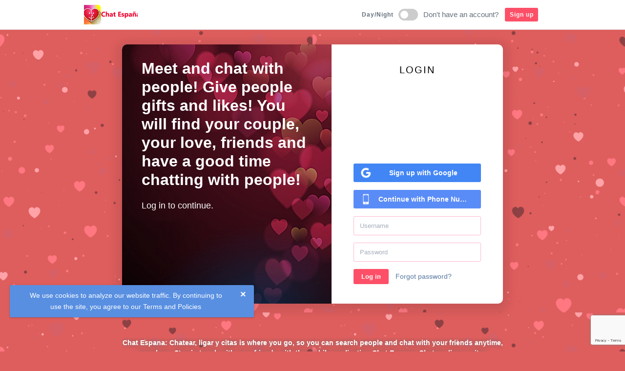

--- FILE ---
content_type: text/html; charset=UTF-8
request_url: https://chatenespana.us/
body_size: 3659
content:
<!DOCTYPE html>
<html lang="en">
<head>
    <meta http-equiv="Content-Type" content="text/html; charset=UTF-8">
    <title>Chat Espana: Chatear, ligar y citas</title>
    <meta name="google-site-verification" content="" />
    <meta name='yandex-verification' content='' />
    <meta name="msvalidate.01" content="" />
    <meta property="og:site_name" content="Chat Espana: Chatear, ligar y citas">
    <meta property="og:title" content="Chat Espana: Chatear, ligar y citas">

    <link rel="stylesheet" href="/css/bootstrap-grid.css" type="text/css" media="screen">
    <link rel="stylesheet" href="/css/bootstrap.css" type="text/css" media="screen">
    <link rel="stylesheet" href="/css/bootstrap-slider.css" type="text/css" media="screen">
    <link rel="stylesheet" href="/css/icofont.css" type="text/css" media="screen">
    <link rel="stylesheet" href="/css/font-awesome.css" type="text/css" media="screen">
    <link rel="stylesheet" href="/css/blueimp-gallery.min.css" type="text/css" media="screen">

    <link rel="stylesheet" href="/css/main.css" type="text/css" media="screen,projection"/>
    <link rel="stylesheet" href="/css/my.css?x=1" type="text/css" media="screen,projection"/>

    <meta name="viewport" content="width=device-width, initial-scale=1.0"/>

    <meta charset="utf-8">
    <meta name="description" content="">
    <link href="/img/favicon.png" rel="shortcut icon" type="image/x-icon">
            <link rel="stylesheet" href="/css/landing.css?x=10" type="text/css" media="screen">
    
    
    <link rel="stylesheet" href="/css/root.css" type="text/css" media="screen" id="theme-css">

                        <script src="https://www.google.com/recaptcha/api.js?render=6LdLH9MaAAAAALcvbLVnqcNSxORaGJWHP1f1-6xK"></script>
                </head>
<body class="home" id="main-page">

    
        <div class="top-header">
            <div class="container">
                <div class="d-flex">

                    <a class="logo" href="/">
                        <span class="header-brand-img" title="Chat Espana: Chatear, ligar y citas"></span>
                    </a>


                    <div class="d-flex align-items-center order-lg-2 ml-auto">



                        
                                    <div class="theme-block">
                                        <div class="nav-item">
                                        <span class="topbar-button" title="">
                                            <span class="new-item d-sm-inline-block">Day/Night</span>
                                        </span>
                                            <label class="switch">
                                                <input id="switch-theme-button" name="switch-theme-button" type="checkbox">
                                                <span class="sw-slider round"></span>
                                            </label>
                                        </div>
                                    </div>

                                
                                <span class="nav-label mr-2 d-md-block d-none">Don't have an account?</span>

                                <div class="nav-item">
                                    <a href="/signup" class="topbar-button" title="">
                                        <span class="new-item d-sm-inline-block">Sign up</span>
                                    </a>
                                </div>

                                
                    </div>

                </div>
            </div>
        </div>

                    <div class="header-message">
                <div class="wrap">
                    <p class="message">We use cookies to analyze our website traffic. By continuing to use the site, you agree to our  <a href="/terms">Terms and Policies</a></p>
                </div>

                <button class="close-message-button close-privacy-message">×</button>
            </div>
        
    <div class="content-page">

        <div class="limiter">
            <div class="container-login100">
                <div class="wrap-login100">

                    <form accept-charset="UTF-8" action="/" class="custom-form login100-form" id="login-form" method="post">

                        <input autocomplete="off" type="hidden" name="authenticity_token" value="52da31f8cd0ab6d3a4893a8853e8ef17">

                        <span class="login100-form-title ">Login</span>

                                                    <p>
                                <a class="gl-icon-btn gl-btn-large btn-social btn-google" href="https://accounts.google.com/o/oauth2/v2/auth?response_type=code&access_type=online&client_id=846177892938-o5rhb6pajgdgiems914fg8051etf8ktt.apps.googleusercontent.com&redirect_uri=https%3A%2F%2Fchatenespana.us%2Fgoogle&state&scope=email%20profile&approval_prompt=auto">
                                        <span class="icon-container">
                                            <i class="icon icon-google"></i>
                                        </span>
                                    <span>Sign up with Google</span>
                                </a>
                            </p>
                                                        <p>
                                <a class="phone-icon-btn phone-btn-large btn-social btn-phone" href="/phone">
                                        <span class="icon-container">
                                            <i class="icon icon-phone"></i>
                                        </span>
                                    <span>
                                        Continue with Phone Number                                    </span>
                                </a>
                            </p>
                            
                        <div class="alert alert-danger" style="display: none">
                            <span class="title">Error. Read below:</span>
                            <ul>
                                <li>Incorrect username or password.</li>
                            </ul>
                        </div>

                        <input id="username" name="user_username" placeholder="Username" required="required" size="30" type="text" value="">
                        <input id="password" name="user_password" placeholder="Password" required="required" size="30" type="password" value="">

                        <div class="login-button">
                            <input style="margin-right: 10px" class="submit-button button primary" name="commit" type="submit" value="Log in">
                            <a href="/remind" class="help">Forgot password?</a>
                        </div>
                    </form>

                    <div class="login100-more">
                        <div class="login100_content">
                            <h1 class="mb-10">Meet and chat with people! Give people gifts and likes! You will find your couple, your love, friends and have a good time chatting with people!</h1>
                            <p>Log in to continue.</p>
                        </div>
                    </div>

                </div>

            </div>

                                    <div class="wrap-landing-info-container">

                            <div class="wrap-landing-info">
                                Chat Espana: Chatear, ligar y citas is where you go, so you can search people and chat with your friends anytime, anywhere. Stay in touch with your friends with the mobile application Chat Espana: Chatear, ligar y citas                                <a href="https://play.google.com/store/apps/details?id=chat.espana.esp" target="_blank" rel="nofollow">
                                    <img class="mt-4" width="170" src="/img/google_play.png">
                                </a>
                            </div>
                        </div>
                                            <div class="wrap-landing-info-container mt-5">

                            <div class="wrap-landing-info">

                                                                        <span class="avatar" style="background-image: url('https://chatenespana.us/photo/thumb_low_efd5d9b.jpg')"></span>
                                                                                <span class="avatar" style="background-image: url('https://chatenespana.us/photo/thumb_low_85ac5ca.jpg')"></span>
                                                                                <span class="avatar" style="background-image: url('https://chatenespana.us/photo/thumb_low_5ggd381.jpg')"></span>
                                                                                <span class="avatar" style="background-image: url('https://chatenespana.us/photo/thumb_low_4c8g4bc.jpg')"></span>
                                                                                <span class="avatar" style="background-image: url('https://chatenespana.us/photo/thumb_low_69g32df.jpg')"></span>
                                                                                <span class="avatar" style="background-image: url('https://chatenespana.us/photo/thumb_low_c948g81.jpg')"></span>
                                        
                            </div>

                        </div>
                    
            
    
    <div class="modal modal-form fade" id="info-box" tabindex="-1" role="dialog" aria-hidden="true">
        <div class="modal-dialog modal-dialog-centered" role="document">
            <div class="modal-content">
                <div class="modal-header">
                    <h5 class="modal-title placeholder-title" id="info-box-title">Chat Espana: Chatear, ligar y citas</h5>
                    <button type="button" class="close" data-dismiss="modal" aria-label="Close">
                        <span aria-hidden="true"></span>
                    </button>
                </div>

                <div class="modal-body">

                    <div id="info-box-message" class="error-summary alert alert-danger"></div>

                </div>

                <div class="modal-footer">
                    <button type="button" class="button primary" data-dismiss="modal">Close</button>
                </div>
            </div>
        </div>
    </div>

    <div class="modal fade" id="langModal" tabindex="-1" role="dialog" aria-labelledby="langModal" aria-hidden="true">
        <div class="modal-dialog modal-dialog-centered" role="document">
            <div class="modal-content">
                <div class="modal-header">
                    <h5 class="modal-title" id="langModal">Choose your language</h5>
                    <button type="button" class="close" data-dismiss="modal" aria-label="Close">
                        <span aria-hidden="true">&times;</span>
                    </button>
                </div>
                <div class="modal-body">
                    <a onclick="App.setLanguage('ru'); return false;" class="box-menu-item " href="javascript:void(0)">Ruso</a><a onclick="App.setLanguage('en'); return false;" class="box-menu-item " href="javascript:void(0)">English</a><a onclick="App.setLanguage('es'); return false;" class="box-menu-item " href="javascript:void(0)">Español</a>                </div>
                <div class="modal-footer">
                    <button type="button" class="button primary" data-dismiss="modal">Close</button>
                </div>
            </div>
        </div>
    </div>

    <div id="blueimp-gallery" class="blueimp-gallery blueimp-gallery-controls " style="display: none;">
        <div class="slides" style="width: 2048px;"></div>
        <h3 class="title hidden"></h3>
        <a class="prev text-light">‹</a>
        <a class="next text-light">›</a>
        <a class="close text-light">×</a>
        <a class="play-pause"></a>
        <ol class="indicator"></ol>
    </div>

    <div id="modal-section"></div>

    <div id="main-footer">
        <div class="wrap">

            <ul id="footer-nav">
                <li><a href="/about">about</a></li>
                <li><a href="/terms">terms</a></li>
                <li><a href="/gdpr">GDPR</a></li>
                <li><a href="/support">support</a></li>
                <li><a class="lang_link" href="javascript:void(0)" data-toggle="modal" data-target="#langModal">English</a></li>

                <li id="footer-copyright">
                    © 2025 Chat Espana: Chatear, ligar y citas                </li>
            </ul>

        </div>
    </div>


    <script type="text/javascript" src="/js/jquery-3.3.1.min.js"></script>
    <script type="text/javascript" src="/js/jquery.cookie.js"></script>
    <script type="text/javascript" src="/js/my.js"></script>

    <script type="text/javascript" src="/js/jquery.autosize.js"></script>
    <script type="text/javascript" src="/js/bootstrap.bundle.min.js"></script>
    <script type="text/javascript" src="/js/bootstrap-slider.min.js"></script>
    <script type="text/javascript" src="/js/load-image.all.min.js"></script>
    <script type="text/javascript" src="/js/jquery.ui.widget.js"></script>
    <script type="text/javascript" src="/js/jquery.iframe-transport.js"></script>
    <script type="text/javascript" src="/js/jquery.fileupload.js"></script>
    <script type="text/javascript" src="/js/jquery.fileupload-process.js"></script>
    <script type="text/javascript" src="/js/jquery.fileupload-image.js"></script>
    <script type="text/javascript" src="/js/jquery.fileupload-validate.js"></script>
    <script type="text/javascript" src="/js/blueimp-gallery.js"></script>
    <script type="text/javascript" src="/js/sidenav.min.js"></script>

    <script type="text/javascript">

        var options = {

            pageId: "main",
            api_version: "v2"
        };

        var constants = {
            MAX_FILE_SIZE: 3145728,
            IMAGE_FILE_MAX_SIZE: 5242880,
            VIDEO_FILE_MAX_SIZE: 104857600,
            GOOGLE_CLIENT_ID: "846177892938-o5rhb6pajgdgiems914fg8051etf8ktt.apps.googleusercontent.com",
            GOOGLE_RECAPTCHA_WEB: "1"
        };

        var account = {

            id: "0",
            username: "undefined",
            accessToken: "undefined",
            balance: "0"
        };

        var strings = {

            sz_action_block: "Block",
            sz_action_unblock: "UnBlock",
            sz_action_close: "Close",
            sz_action_report: "Report",
            sz_report_reason_1: "This is spam.",
            sz_report_reason_2: "Hate Speech or violence.",
            sz_report_reason_3: "Nudity or Pornography.",
            sz_report_reason_4: "Fake profile.",
            sz_report_reason_5: "Piracy.",
            sz_action_remove_from_friends: "Remove from friends",
            sz_action_cancel_friends_request: "Cancel Friend Request",
            sz_action_add_to_friends: "Add to friends",
            sz_message_empty_list: "List is empty."
        };

    </script>

    <script type="text/javascript" src="/js/common.js"></script>

    <script type="text/javascript">

        
        window.App || ( window.App = {} );

    </script>
            <script>

                $('#login-form').submit(function(event) {

                    if (constants.GOOGLE_RECAPTCHA_WEB) {

                        event.preventDefault();

                        grecaptcha.ready(function() {
                            grecaptcha.execute('6LdLH9MaAAAAALcvbLVnqcNSxORaGJWHP1f1-6xK', {action: 'submit'}).then(function(token) {

                                $('#login-form').prepend('<input type="hidden" name="recaptcha_token" value="'+ token + '">');
                                $('#login-form').unbind('submit').submit();
                            });
                        });
                    }
                });
            </script>

        </div>


    </div>



<script defer src="https://static.cloudflareinsights.com/beacon.min.js/vcd15cbe7772f49c399c6a5babf22c1241717689176015" integrity="sha512-ZpsOmlRQV6y907TI0dKBHq9Md29nnaEIPlkf84rnaERnq6zvWvPUqr2ft8M1aS28oN72PdrCzSjY4U6VaAw1EQ==" data-cf-beacon='{"version":"2024.11.0","token":"72c87de2c790479da2fd9343282e58b7","r":1,"server_timing":{"name":{"cfCacheStatus":true,"cfEdge":true,"cfExtPri":true,"cfL4":true,"cfOrigin":true,"cfSpeedBrain":true},"location_startswith":null}}' crossorigin="anonymous"></script>
</body
</html>

--- FILE ---
content_type: text/html; charset=utf-8
request_url: https://www.google.com/recaptcha/api2/anchor?ar=1&k=6LdLH9MaAAAAALcvbLVnqcNSxORaGJWHP1f1-6xK&co=aHR0cHM6Ly9jaGF0ZW5lc3BhbmEudXM6NDQz&hl=en&v=PoyoqOPhxBO7pBk68S4YbpHZ&size=invisible&anchor-ms=20000&execute-ms=30000&cb=ug0ljv7jxrkh
body_size: 48571
content:
<!DOCTYPE HTML><html dir="ltr" lang="en"><head><meta http-equiv="Content-Type" content="text/html; charset=UTF-8">
<meta http-equiv="X-UA-Compatible" content="IE=edge">
<title>reCAPTCHA</title>
<style type="text/css">
/* cyrillic-ext */
@font-face {
  font-family: 'Roboto';
  font-style: normal;
  font-weight: 400;
  font-stretch: 100%;
  src: url(//fonts.gstatic.com/s/roboto/v48/KFO7CnqEu92Fr1ME7kSn66aGLdTylUAMa3GUBHMdazTgWw.woff2) format('woff2');
  unicode-range: U+0460-052F, U+1C80-1C8A, U+20B4, U+2DE0-2DFF, U+A640-A69F, U+FE2E-FE2F;
}
/* cyrillic */
@font-face {
  font-family: 'Roboto';
  font-style: normal;
  font-weight: 400;
  font-stretch: 100%;
  src: url(//fonts.gstatic.com/s/roboto/v48/KFO7CnqEu92Fr1ME7kSn66aGLdTylUAMa3iUBHMdazTgWw.woff2) format('woff2');
  unicode-range: U+0301, U+0400-045F, U+0490-0491, U+04B0-04B1, U+2116;
}
/* greek-ext */
@font-face {
  font-family: 'Roboto';
  font-style: normal;
  font-weight: 400;
  font-stretch: 100%;
  src: url(//fonts.gstatic.com/s/roboto/v48/KFO7CnqEu92Fr1ME7kSn66aGLdTylUAMa3CUBHMdazTgWw.woff2) format('woff2');
  unicode-range: U+1F00-1FFF;
}
/* greek */
@font-face {
  font-family: 'Roboto';
  font-style: normal;
  font-weight: 400;
  font-stretch: 100%;
  src: url(//fonts.gstatic.com/s/roboto/v48/KFO7CnqEu92Fr1ME7kSn66aGLdTylUAMa3-UBHMdazTgWw.woff2) format('woff2');
  unicode-range: U+0370-0377, U+037A-037F, U+0384-038A, U+038C, U+038E-03A1, U+03A3-03FF;
}
/* math */
@font-face {
  font-family: 'Roboto';
  font-style: normal;
  font-weight: 400;
  font-stretch: 100%;
  src: url(//fonts.gstatic.com/s/roboto/v48/KFO7CnqEu92Fr1ME7kSn66aGLdTylUAMawCUBHMdazTgWw.woff2) format('woff2');
  unicode-range: U+0302-0303, U+0305, U+0307-0308, U+0310, U+0312, U+0315, U+031A, U+0326-0327, U+032C, U+032F-0330, U+0332-0333, U+0338, U+033A, U+0346, U+034D, U+0391-03A1, U+03A3-03A9, U+03B1-03C9, U+03D1, U+03D5-03D6, U+03F0-03F1, U+03F4-03F5, U+2016-2017, U+2034-2038, U+203C, U+2040, U+2043, U+2047, U+2050, U+2057, U+205F, U+2070-2071, U+2074-208E, U+2090-209C, U+20D0-20DC, U+20E1, U+20E5-20EF, U+2100-2112, U+2114-2115, U+2117-2121, U+2123-214F, U+2190, U+2192, U+2194-21AE, U+21B0-21E5, U+21F1-21F2, U+21F4-2211, U+2213-2214, U+2216-22FF, U+2308-230B, U+2310, U+2319, U+231C-2321, U+2336-237A, U+237C, U+2395, U+239B-23B7, U+23D0, U+23DC-23E1, U+2474-2475, U+25AF, U+25B3, U+25B7, U+25BD, U+25C1, U+25CA, U+25CC, U+25FB, U+266D-266F, U+27C0-27FF, U+2900-2AFF, U+2B0E-2B11, U+2B30-2B4C, U+2BFE, U+3030, U+FF5B, U+FF5D, U+1D400-1D7FF, U+1EE00-1EEFF;
}
/* symbols */
@font-face {
  font-family: 'Roboto';
  font-style: normal;
  font-weight: 400;
  font-stretch: 100%;
  src: url(//fonts.gstatic.com/s/roboto/v48/KFO7CnqEu92Fr1ME7kSn66aGLdTylUAMaxKUBHMdazTgWw.woff2) format('woff2');
  unicode-range: U+0001-000C, U+000E-001F, U+007F-009F, U+20DD-20E0, U+20E2-20E4, U+2150-218F, U+2190, U+2192, U+2194-2199, U+21AF, U+21E6-21F0, U+21F3, U+2218-2219, U+2299, U+22C4-22C6, U+2300-243F, U+2440-244A, U+2460-24FF, U+25A0-27BF, U+2800-28FF, U+2921-2922, U+2981, U+29BF, U+29EB, U+2B00-2BFF, U+4DC0-4DFF, U+FFF9-FFFB, U+10140-1018E, U+10190-1019C, U+101A0, U+101D0-101FD, U+102E0-102FB, U+10E60-10E7E, U+1D2C0-1D2D3, U+1D2E0-1D37F, U+1F000-1F0FF, U+1F100-1F1AD, U+1F1E6-1F1FF, U+1F30D-1F30F, U+1F315, U+1F31C, U+1F31E, U+1F320-1F32C, U+1F336, U+1F378, U+1F37D, U+1F382, U+1F393-1F39F, U+1F3A7-1F3A8, U+1F3AC-1F3AF, U+1F3C2, U+1F3C4-1F3C6, U+1F3CA-1F3CE, U+1F3D4-1F3E0, U+1F3ED, U+1F3F1-1F3F3, U+1F3F5-1F3F7, U+1F408, U+1F415, U+1F41F, U+1F426, U+1F43F, U+1F441-1F442, U+1F444, U+1F446-1F449, U+1F44C-1F44E, U+1F453, U+1F46A, U+1F47D, U+1F4A3, U+1F4B0, U+1F4B3, U+1F4B9, U+1F4BB, U+1F4BF, U+1F4C8-1F4CB, U+1F4D6, U+1F4DA, U+1F4DF, U+1F4E3-1F4E6, U+1F4EA-1F4ED, U+1F4F7, U+1F4F9-1F4FB, U+1F4FD-1F4FE, U+1F503, U+1F507-1F50B, U+1F50D, U+1F512-1F513, U+1F53E-1F54A, U+1F54F-1F5FA, U+1F610, U+1F650-1F67F, U+1F687, U+1F68D, U+1F691, U+1F694, U+1F698, U+1F6AD, U+1F6B2, U+1F6B9-1F6BA, U+1F6BC, U+1F6C6-1F6CF, U+1F6D3-1F6D7, U+1F6E0-1F6EA, U+1F6F0-1F6F3, U+1F6F7-1F6FC, U+1F700-1F7FF, U+1F800-1F80B, U+1F810-1F847, U+1F850-1F859, U+1F860-1F887, U+1F890-1F8AD, U+1F8B0-1F8BB, U+1F8C0-1F8C1, U+1F900-1F90B, U+1F93B, U+1F946, U+1F984, U+1F996, U+1F9E9, U+1FA00-1FA6F, U+1FA70-1FA7C, U+1FA80-1FA89, U+1FA8F-1FAC6, U+1FACE-1FADC, U+1FADF-1FAE9, U+1FAF0-1FAF8, U+1FB00-1FBFF;
}
/* vietnamese */
@font-face {
  font-family: 'Roboto';
  font-style: normal;
  font-weight: 400;
  font-stretch: 100%;
  src: url(//fonts.gstatic.com/s/roboto/v48/KFO7CnqEu92Fr1ME7kSn66aGLdTylUAMa3OUBHMdazTgWw.woff2) format('woff2');
  unicode-range: U+0102-0103, U+0110-0111, U+0128-0129, U+0168-0169, U+01A0-01A1, U+01AF-01B0, U+0300-0301, U+0303-0304, U+0308-0309, U+0323, U+0329, U+1EA0-1EF9, U+20AB;
}
/* latin-ext */
@font-face {
  font-family: 'Roboto';
  font-style: normal;
  font-weight: 400;
  font-stretch: 100%;
  src: url(//fonts.gstatic.com/s/roboto/v48/KFO7CnqEu92Fr1ME7kSn66aGLdTylUAMa3KUBHMdazTgWw.woff2) format('woff2');
  unicode-range: U+0100-02BA, U+02BD-02C5, U+02C7-02CC, U+02CE-02D7, U+02DD-02FF, U+0304, U+0308, U+0329, U+1D00-1DBF, U+1E00-1E9F, U+1EF2-1EFF, U+2020, U+20A0-20AB, U+20AD-20C0, U+2113, U+2C60-2C7F, U+A720-A7FF;
}
/* latin */
@font-face {
  font-family: 'Roboto';
  font-style: normal;
  font-weight: 400;
  font-stretch: 100%;
  src: url(//fonts.gstatic.com/s/roboto/v48/KFO7CnqEu92Fr1ME7kSn66aGLdTylUAMa3yUBHMdazQ.woff2) format('woff2');
  unicode-range: U+0000-00FF, U+0131, U+0152-0153, U+02BB-02BC, U+02C6, U+02DA, U+02DC, U+0304, U+0308, U+0329, U+2000-206F, U+20AC, U+2122, U+2191, U+2193, U+2212, U+2215, U+FEFF, U+FFFD;
}
/* cyrillic-ext */
@font-face {
  font-family: 'Roboto';
  font-style: normal;
  font-weight: 500;
  font-stretch: 100%;
  src: url(//fonts.gstatic.com/s/roboto/v48/KFO7CnqEu92Fr1ME7kSn66aGLdTylUAMa3GUBHMdazTgWw.woff2) format('woff2');
  unicode-range: U+0460-052F, U+1C80-1C8A, U+20B4, U+2DE0-2DFF, U+A640-A69F, U+FE2E-FE2F;
}
/* cyrillic */
@font-face {
  font-family: 'Roboto';
  font-style: normal;
  font-weight: 500;
  font-stretch: 100%;
  src: url(//fonts.gstatic.com/s/roboto/v48/KFO7CnqEu92Fr1ME7kSn66aGLdTylUAMa3iUBHMdazTgWw.woff2) format('woff2');
  unicode-range: U+0301, U+0400-045F, U+0490-0491, U+04B0-04B1, U+2116;
}
/* greek-ext */
@font-face {
  font-family: 'Roboto';
  font-style: normal;
  font-weight: 500;
  font-stretch: 100%;
  src: url(//fonts.gstatic.com/s/roboto/v48/KFO7CnqEu92Fr1ME7kSn66aGLdTylUAMa3CUBHMdazTgWw.woff2) format('woff2');
  unicode-range: U+1F00-1FFF;
}
/* greek */
@font-face {
  font-family: 'Roboto';
  font-style: normal;
  font-weight: 500;
  font-stretch: 100%;
  src: url(//fonts.gstatic.com/s/roboto/v48/KFO7CnqEu92Fr1ME7kSn66aGLdTylUAMa3-UBHMdazTgWw.woff2) format('woff2');
  unicode-range: U+0370-0377, U+037A-037F, U+0384-038A, U+038C, U+038E-03A1, U+03A3-03FF;
}
/* math */
@font-face {
  font-family: 'Roboto';
  font-style: normal;
  font-weight: 500;
  font-stretch: 100%;
  src: url(//fonts.gstatic.com/s/roboto/v48/KFO7CnqEu92Fr1ME7kSn66aGLdTylUAMawCUBHMdazTgWw.woff2) format('woff2');
  unicode-range: U+0302-0303, U+0305, U+0307-0308, U+0310, U+0312, U+0315, U+031A, U+0326-0327, U+032C, U+032F-0330, U+0332-0333, U+0338, U+033A, U+0346, U+034D, U+0391-03A1, U+03A3-03A9, U+03B1-03C9, U+03D1, U+03D5-03D6, U+03F0-03F1, U+03F4-03F5, U+2016-2017, U+2034-2038, U+203C, U+2040, U+2043, U+2047, U+2050, U+2057, U+205F, U+2070-2071, U+2074-208E, U+2090-209C, U+20D0-20DC, U+20E1, U+20E5-20EF, U+2100-2112, U+2114-2115, U+2117-2121, U+2123-214F, U+2190, U+2192, U+2194-21AE, U+21B0-21E5, U+21F1-21F2, U+21F4-2211, U+2213-2214, U+2216-22FF, U+2308-230B, U+2310, U+2319, U+231C-2321, U+2336-237A, U+237C, U+2395, U+239B-23B7, U+23D0, U+23DC-23E1, U+2474-2475, U+25AF, U+25B3, U+25B7, U+25BD, U+25C1, U+25CA, U+25CC, U+25FB, U+266D-266F, U+27C0-27FF, U+2900-2AFF, U+2B0E-2B11, U+2B30-2B4C, U+2BFE, U+3030, U+FF5B, U+FF5D, U+1D400-1D7FF, U+1EE00-1EEFF;
}
/* symbols */
@font-face {
  font-family: 'Roboto';
  font-style: normal;
  font-weight: 500;
  font-stretch: 100%;
  src: url(//fonts.gstatic.com/s/roboto/v48/KFO7CnqEu92Fr1ME7kSn66aGLdTylUAMaxKUBHMdazTgWw.woff2) format('woff2');
  unicode-range: U+0001-000C, U+000E-001F, U+007F-009F, U+20DD-20E0, U+20E2-20E4, U+2150-218F, U+2190, U+2192, U+2194-2199, U+21AF, U+21E6-21F0, U+21F3, U+2218-2219, U+2299, U+22C4-22C6, U+2300-243F, U+2440-244A, U+2460-24FF, U+25A0-27BF, U+2800-28FF, U+2921-2922, U+2981, U+29BF, U+29EB, U+2B00-2BFF, U+4DC0-4DFF, U+FFF9-FFFB, U+10140-1018E, U+10190-1019C, U+101A0, U+101D0-101FD, U+102E0-102FB, U+10E60-10E7E, U+1D2C0-1D2D3, U+1D2E0-1D37F, U+1F000-1F0FF, U+1F100-1F1AD, U+1F1E6-1F1FF, U+1F30D-1F30F, U+1F315, U+1F31C, U+1F31E, U+1F320-1F32C, U+1F336, U+1F378, U+1F37D, U+1F382, U+1F393-1F39F, U+1F3A7-1F3A8, U+1F3AC-1F3AF, U+1F3C2, U+1F3C4-1F3C6, U+1F3CA-1F3CE, U+1F3D4-1F3E0, U+1F3ED, U+1F3F1-1F3F3, U+1F3F5-1F3F7, U+1F408, U+1F415, U+1F41F, U+1F426, U+1F43F, U+1F441-1F442, U+1F444, U+1F446-1F449, U+1F44C-1F44E, U+1F453, U+1F46A, U+1F47D, U+1F4A3, U+1F4B0, U+1F4B3, U+1F4B9, U+1F4BB, U+1F4BF, U+1F4C8-1F4CB, U+1F4D6, U+1F4DA, U+1F4DF, U+1F4E3-1F4E6, U+1F4EA-1F4ED, U+1F4F7, U+1F4F9-1F4FB, U+1F4FD-1F4FE, U+1F503, U+1F507-1F50B, U+1F50D, U+1F512-1F513, U+1F53E-1F54A, U+1F54F-1F5FA, U+1F610, U+1F650-1F67F, U+1F687, U+1F68D, U+1F691, U+1F694, U+1F698, U+1F6AD, U+1F6B2, U+1F6B9-1F6BA, U+1F6BC, U+1F6C6-1F6CF, U+1F6D3-1F6D7, U+1F6E0-1F6EA, U+1F6F0-1F6F3, U+1F6F7-1F6FC, U+1F700-1F7FF, U+1F800-1F80B, U+1F810-1F847, U+1F850-1F859, U+1F860-1F887, U+1F890-1F8AD, U+1F8B0-1F8BB, U+1F8C0-1F8C1, U+1F900-1F90B, U+1F93B, U+1F946, U+1F984, U+1F996, U+1F9E9, U+1FA00-1FA6F, U+1FA70-1FA7C, U+1FA80-1FA89, U+1FA8F-1FAC6, U+1FACE-1FADC, U+1FADF-1FAE9, U+1FAF0-1FAF8, U+1FB00-1FBFF;
}
/* vietnamese */
@font-face {
  font-family: 'Roboto';
  font-style: normal;
  font-weight: 500;
  font-stretch: 100%;
  src: url(//fonts.gstatic.com/s/roboto/v48/KFO7CnqEu92Fr1ME7kSn66aGLdTylUAMa3OUBHMdazTgWw.woff2) format('woff2');
  unicode-range: U+0102-0103, U+0110-0111, U+0128-0129, U+0168-0169, U+01A0-01A1, U+01AF-01B0, U+0300-0301, U+0303-0304, U+0308-0309, U+0323, U+0329, U+1EA0-1EF9, U+20AB;
}
/* latin-ext */
@font-face {
  font-family: 'Roboto';
  font-style: normal;
  font-weight: 500;
  font-stretch: 100%;
  src: url(//fonts.gstatic.com/s/roboto/v48/KFO7CnqEu92Fr1ME7kSn66aGLdTylUAMa3KUBHMdazTgWw.woff2) format('woff2');
  unicode-range: U+0100-02BA, U+02BD-02C5, U+02C7-02CC, U+02CE-02D7, U+02DD-02FF, U+0304, U+0308, U+0329, U+1D00-1DBF, U+1E00-1E9F, U+1EF2-1EFF, U+2020, U+20A0-20AB, U+20AD-20C0, U+2113, U+2C60-2C7F, U+A720-A7FF;
}
/* latin */
@font-face {
  font-family: 'Roboto';
  font-style: normal;
  font-weight: 500;
  font-stretch: 100%;
  src: url(//fonts.gstatic.com/s/roboto/v48/KFO7CnqEu92Fr1ME7kSn66aGLdTylUAMa3yUBHMdazQ.woff2) format('woff2');
  unicode-range: U+0000-00FF, U+0131, U+0152-0153, U+02BB-02BC, U+02C6, U+02DA, U+02DC, U+0304, U+0308, U+0329, U+2000-206F, U+20AC, U+2122, U+2191, U+2193, U+2212, U+2215, U+FEFF, U+FFFD;
}
/* cyrillic-ext */
@font-face {
  font-family: 'Roboto';
  font-style: normal;
  font-weight: 900;
  font-stretch: 100%;
  src: url(//fonts.gstatic.com/s/roboto/v48/KFO7CnqEu92Fr1ME7kSn66aGLdTylUAMa3GUBHMdazTgWw.woff2) format('woff2');
  unicode-range: U+0460-052F, U+1C80-1C8A, U+20B4, U+2DE0-2DFF, U+A640-A69F, U+FE2E-FE2F;
}
/* cyrillic */
@font-face {
  font-family: 'Roboto';
  font-style: normal;
  font-weight: 900;
  font-stretch: 100%;
  src: url(//fonts.gstatic.com/s/roboto/v48/KFO7CnqEu92Fr1ME7kSn66aGLdTylUAMa3iUBHMdazTgWw.woff2) format('woff2');
  unicode-range: U+0301, U+0400-045F, U+0490-0491, U+04B0-04B1, U+2116;
}
/* greek-ext */
@font-face {
  font-family: 'Roboto';
  font-style: normal;
  font-weight: 900;
  font-stretch: 100%;
  src: url(//fonts.gstatic.com/s/roboto/v48/KFO7CnqEu92Fr1ME7kSn66aGLdTylUAMa3CUBHMdazTgWw.woff2) format('woff2');
  unicode-range: U+1F00-1FFF;
}
/* greek */
@font-face {
  font-family: 'Roboto';
  font-style: normal;
  font-weight: 900;
  font-stretch: 100%;
  src: url(//fonts.gstatic.com/s/roboto/v48/KFO7CnqEu92Fr1ME7kSn66aGLdTylUAMa3-UBHMdazTgWw.woff2) format('woff2');
  unicode-range: U+0370-0377, U+037A-037F, U+0384-038A, U+038C, U+038E-03A1, U+03A3-03FF;
}
/* math */
@font-face {
  font-family: 'Roboto';
  font-style: normal;
  font-weight: 900;
  font-stretch: 100%;
  src: url(//fonts.gstatic.com/s/roboto/v48/KFO7CnqEu92Fr1ME7kSn66aGLdTylUAMawCUBHMdazTgWw.woff2) format('woff2');
  unicode-range: U+0302-0303, U+0305, U+0307-0308, U+0310, U+0312, U+0315, U+031A, U+0326-0327, U+032C, U+032F-0330, U+0332-0333, U+0338, U+033A, U+0346, U+034D, U+0391-03A1, U+03A3-03A9, U+03B1-03C9, U+03D1, U+03D5-03D6, U+03F0-03F1, U+03F4-03F5, U+2016-2017, U+2034-2038, U+203C, U+2040, U+2043, U+2047, U+2050, U+2057, U+205F, U+2070-2071, U+2074-208E, U+2090-209C, U+20D0-20DC, U+20E1, U+20E5-20EF, U+2100-2112, U+2114-2115, U+2117-2121, U+2123-214F, U+2190, U+2192, U+2194-21AE, U+21B0-21E5, U+21F1-21F2, U+21F4-2211, U+2213-2214, U+2216-22FF, U+2308-230B, U+2310, U+2319, U+231C-2321, U+2336-237A, U+237C, U+2395, U+239B-23B7, U+23D0, U+23DC-23E1, U+2474-2475, U+25AF, U+25B3, U+25B7, U+25BD, U+25C1, U+25CA, U+25CC, U+25FB, U+266D-266F, U+27C0-27FF, U+2900-2AFF, U+2B0E-2B11, U+2B30-2B4C, U+2BFE, U+3030, U+FF5B, U+FF5D, U+1D400-1D7FF, U+1EE00-1EEFF;
}
/* symbols */
@font-face {
  font-family: 'Roboto';
  font-style: normal;
  font-weight: 900;
  font-stretch: 100%;
  src: url(//fonts.gstatic.com/s/roboto/v48/KFO7CnqEu92Fr1ME7kSn66aGLdTylUAMaxKUBHMdazTgWw.woff2) format('woff2');
  unicode-range: U+0001-000C, U+000E-001F, U+007F-009F, U+20DD-20E0, U+20E2-20E4, U+2150-218F, U+2190, U+2192, U+2194-2199, U+21AF, U+21E6-21F0, U+21F3, U+2218-2219, U+2299, U+22C4-22C6, U+2300-243F, U+2440-244A, U+2460-24FF, U+25A0-27BF, U+2800-28FF, U+2921-2922, U+2981, U+29BF, U+29EB, U+2B00-2BFF, U+4DC0-4DFF, U+FFF9-FFFB, U+10140-1018E, U+10190-1019C, U+101A0, U+101D0-101FD, U+102E0-102FB, U+10E60-10E7E, U+1D2C0-1D2D3, U+1D2E0-1D37F, U+1F000-1F0FF, U+1F100-1F1AD, U+1F1E6-1F1FF, U+1F30D-1F30F, U+1F315, U+1F31C, U+1F31E, U+1F320-1F32C, U+1F336, U+1F378, U+1F37D, U+1F382, U+1F393-1F39F, U+1F3A7-1F3A8, U+1F3AC-1F3AF, U+1F3C2, U+1F3C4-1F3C6, U+1F3CA-1F3CE, U+1F3D4-1F3E0, U+1F3ED, U+1F3F1-1F3F3, U+1F3F5-1F3F7, U+1F408, U+1F415, U+1F41F, U+1F426, U+1F43F, U+1F441-1F442, U+1F444, U+1F446-1F449, U+1F44C-1F44E, U+1F453, U+1F46A, U+1F47D, U+1F4A3, U+1F4B0, U+1F4B3, U+1F4B9, U+1F4BB, U+1F4BF, U+1F4C8-1F4CB, U+1F4D6, U+1F4DA, U+1F4DF, U+1F4E3-1F4E6, U+1F4EA-1F4ED, U+1F4F7, U+1F4F9-1F4FB, U+1F4FD-1F4FE, U+1F503, U+1F507-1F50B, U+1F50D, U+1F512-1F513, U+1F53E-1F54A, U+1F54F-1F5FA, U+1F610, U+1F650-1F67F, U+1F687, U+1F68D, U+1F691, U+1F694, U+1F698, U+1F6AD, U+1F6B2, U+1F6B9-1F6BA, U+1F6BC, U+1F6C6-1F6CF, U+1F6D3-1F6D7, U+1F6E0-1F6EA, U+1F6F0-1F6F3, U+1F6F7-1F6FC, U+1F700-1F7FF, U+1F800-1F80B, U+1F810-1F847, U+1F850-1F859, U+1F860-1F887, U+1F890-1F8AD, U+1F8B0-1F8BB, U+1F8C0-1F8C1, U+1F900-1F90B, U+1F93B, U+1F946, U+1F984, U+1F996, U+1F9E9, U+1FA00-1FA6F, U+1FA70-1FA7C, U+1FA80-1FA89, U+1FA8F-1FAC6, U+1FACE-1FADC, U+1FADF-1FAE9, U+1FAF0-1FAF8, U+1FB00-1FBFF;
}
/* vietnamese */
@font-face {
  font-family: 'Roboto';
  font-style: normal;
  font-weight: 900;
  font-stretch: 100%;
  src: url(//fonts.gstatic.com/s/roboto/v48/KFO7CnqEu92Fr1ME7kSn66aGLdTylUAMa3OUBHMdazTgWw.woff2) format('woff2');
  unicode-range: U+0102-0103, U+0110-0111, U+0128-0129, U+0168-0169, U+01A0-01A1, U+01AF-01B0, U+0300-0301, U+0303-0304, U+0308-0309, U+0323, U+0329, U+1EA0-1EF9, U+20AB;
}
/* latin-ext */
@font-face {
  font-family: 'Roboto';
  font-style: normal;
  font-weight: 900;
  font-stretch: 100%;
  src: url(//fonts.gstatic.com/s/roboto/v48/KFO7CnqEu92Fr1ME7kSn66aGLdTylUAMa3KUBHMdazTgWw.woff2) format('woff2');
  unicode-range: U+0100-02BA, U+02BD-02C5, U+02C7-02CC, U+02CE-02D7, U+02DD-02FF, U+0304, U+0308, U+0329, U+1D00-1DBF, U+1E00-1E9F, U+1EF2-1EFF, U+2020, U+20A0-20AB, U+20AD-20C0, U+2113, U+2C60-2C7F, U+A720-A7FF;
}
/* latin */
@font-face {
  font-family: 'Roboto';
  font-style: normal;
  font-weight: 900;
  font-stretch: 100%;
  src: url(//fonts.gstatic.com/s/roboto/v48/KFO7CnqEu92Fr1ME7kSn66aGLdTylUAMa3yUBHMdazQ.woff2) format('woff2');
  unicode-range: U+0000-00FF, U+0131, U+0152-0153, U+02BB-02BC, U+02C6, U+02DA, U+02DC, U+0304, U+0308, U+0329, U+2000-206F, U+20AC, U+2122, U+2191, U+2193, U+2212, U+2215, U+FEFF, U+FFFD;
}

</style>
<link rel="stylesheet" type="text/css" href="https://www.gstatic.com/recaptcha/releases/PoyoqOPhxBO7pBk68S4YbpHZ/styles__ltr.css">
<script nonce="i73D_g1_mrpBbkFc6GS0AQ" type="text/javascript">window['__recaptcha_api'] = 'https://www.google.com/recaptcha/api2/';</script>
<script type="text/javascript" src="https://www.gstatic.com/recaptcha/releases/PoyoqOPhxBO7pBk68S4YbpHZ/recaptcha__en.js" nonce="i73D_g1_mrpBbkFc6GS0AQ">
      
    </script></head>
<body><div id="rc-anchor-alert" class="rc-anchor-alert"></div>
<input type="hidden" id="recaptcha-token" value="[base64]">
<script type="text/javascript" nonce="i73D_g1_mrpBbkFc6GS0AQ">
      recaptcha.anchor.Main.init("[\x22ainput\x22,[\x22bgdata\x22,\x22\x22,\[base64]/[base64]/[base64]/[base64]/cjw8ejpyPj4+eil9Y2F0Y2gobCl7dGhyb3cgbDt9fSxIPWZ1bmN0aW9uKHcsdCx6KXtpZih3PT0xOTR8fHc9PTIwOCl0LnZbd10/dC52W3ddLmNvbmNhdCh6KTp0LnZbd109b2Yoeix0KTtlbHNle2lmKHQuYkImJnchPTMxNylyZXR1cm47dz09NjZ8fHc9PTEyMnx8dz09NDcwfHx3PT00NHx8dz09NDE2fHx3PT0zOTd8fHc9PTQyMXx8dz09Njh8fHc9PTcwfHx3PT0xODQ/[base64]/[base64]/[base64]/bmV3IGRbVl0oSlswXSk6cD09Mj9uZXcgZFtWXShKWzBdLEpbMV0pOnA9PTM/bmV3IGRbVl0oSlswXSxKWzFdLEpbMl0pOnA9PTQ/[base64]/[base64]/[base64]/[base64]\x22,\[base64]\\u003d\\u003d\x22,\x22D8OWwo3DjMOfwrTCmnbDrsKRejZEwqnDqGVOFsOqwop6wqHCo8O8w4NIw5dhwr/[base64]/DlhzDknkzKsORPzLDksOrwojCgnkcwrfDnwRVLcORJGEJQFLCrMKWwqZEWgjDjMO4wojCm8K7w7Y7wrHDu8ORw4fDuWPDosK/w6DDmTrCu8KPw7HDs8OhNlnDocKBB8OawoANfMKuDMOmEsKQMXULwq0zZcOhDmDDjULDn3PCsMOoeh3Cjk7CtcOKwrbDl1vCjcOYwqcOOXgdwrZ5w6cIwpDClcKjRMKnJsK6Cw3CucKKTMOGQyJ2wpXDsMKEwp/[base64]/wpLCtcK5FVo/w7Ycwr8uRMKcw73CinnDhMOqZ8OqwqTCggd6EBnDk8OmwpTCnXHDm2ISw4lFBm/CnsOPwp0GX8O+HMK5Hld0w53DhlQpw6JAclDDucOcDldawqtZw6XCk8OHw4Y1wprCssOKcMKiw5gGSjxsGTBucMOTH8O5wpoQwpguw6lARMOxfCZMGiUWw6DDjijDvMOeGBEIcGcLw5PCnWlfaWZfMmzDrkbCliMMUEcCwqDDv03CrTlRZWwzRkAiJsKzw4s/QR3Cr8Kgwoopwp4GeMO7GcKjJyZXDMOtwoJCwp10w7TCvcOdYMOaCHLDksOdNcKxwoTCrSRZw6vDm1LCqQbChcOww6vDjMONwp83w4ozFQEnwqU/dCY/w6DDlcO8CcK4w6rCl8KRw4ciFMKcCh12w5obeMKxw7Q4w6ZuXcKww4Rzw6IJwrzCrcOsPQvDtiTCm8OTwqDDllVOMsODw4fDhB4jR13DsVM/w5YnBMOrw69nZ2LCh8KzSjopw6tCRcOrw4vDhcOKCcKbccKuw4DDoMK7UCdjwo4wWMKPUsOcwqLDvWfCtMO7w6vCjiU5XcOhHj3Cjg4ow41xUW1xwonCjXhow53CmsOUw68fUMKmwpHDn8KkGMOow4DDrsOewoDCtQLCgkpifmbDh8KILWFWwpDDrcKnwoFAw63Di8O/[base64]/[base64]/CihxeB8KgesKMwptXw41/K8KfUCYEfmDDkAzDpcORwp/Di0ZAw7bCmHbDmMOeKlLCkMK+BMOIw51dJW3CpXQha07DrsKvOMOVwpoBwpVDHi56w5/Cn8KaCsKbwp8AwovCqcOnT8OZCzkOwrJ/dcOWwp/CryjCgMOaMsOgcXLDkWlQAcOuwqUsw5bDtcOmB3lsJVxFwpJFwpgHOcKIw6scwqDDoUd0wqfCnn11wqfCuCNiT8Obw77DncKFw7HDmgt3PWbCrMOqdAx3UsK3ByTCvUjCksOJXEHChys0DFzDlBrCmsO3wq/DtcO7AlDDjCgvwobDkzU4wofCmsKdwoBMwo7DlC1ecQTDjsOTw41NPMOqwoDDpFDDnsOyUjLCr2NSwo/Ch8KTwp4Nwr0xMMKZJkFffMKdwo03SMO/aMOswqLCjMOJw7/[base64]/[base64]/DvxvDgsKmw4vClcOlUMO4woImw5XDkcK5MT/[base64]/Cm8KHWsORb8OZM3XDgsOtUQfDhXZlUVPDucOKO8O2wp8UDVIjasOIbcKwwqI3VcKRw6fDu0g0QyzCsgVMwrccwrfCr0nDqDFSw7FsworCslTCmMKJcsKuwqzCogFXwp/DkFJdYcKlal82w64Kw5UIw4V6w69ZaMOzDMKIVsOUTcOUM8OSw4nDq0vCmHzCjcKdwqHDhcKbc2nDrA1fwpHCpMORw6rCksKBM2Zww5tbw6nDuiQ/XMOxw4bDkkw3wrBJwrQsbcKWw7jDqnpOE1NvGcKVfsOXwqk4F8OfWHLDr8KzOcOfNMOwwpYLdMOKS8KBw6cYZzLCoHrDnyRCw5dFBE/CpcKcJMKFwrprDMK8TMOia0HCs8KRF8KBw6HCusO+HWtLw6Zcwq3DmjRRwpzDnkFgwrvCpsOhXVpgJR0JTsOzFD/CixxFbRB0EgzDkivCkMOUH3Yvw7ZqG8OqFcKcRsOiwqFhwqXDvHJlOyzClj53cRtkw5JUcyvCvMO3BGPCsUtjwpEqaQxLw47DncOmwpnCkMOcw71ew5LDgQpIw4bDtMOGw4fDicOvbRwEEcOqVAnCp8K/W8OwGBHCkA4ww4HCscKNw4jDq8Kqwo9WfMOsf2LDmsKowrwzw7fDuE7DkcKaSMKeJ8KcX8OReklhwo9OK8OXcFzDusOaIw/CmkLDlBJobsO2w40kwph9woEHw5dHwoVCw5ZCMwkQw51Nw4RCGH7CssK+UMKQWcKnYsKNTsO9PkPDgiFhw4toZVTCrMOjAyA5WMK/BDrCpMOuNsOuwqnDosK7GRbDrMKiJjvCm8Klw4jCrMKswqYqR8K1woQcMg3CqwDCj2HDucOQZMKTfMOBb2sEwpXCkg9gw5DChS5VBsO6w6caP1IywqvDucOiO8KUJ08Ea2zDu8K1w5h5wp7DjHPClVvClh/DsW1DwqPDoMOZw5wAA8O2w43CqcKew6EyVcKXw4/CvMOnRsOISsK+wqB5LHhjwovDgxvDjcOWbcKCwp0zwo0MLcOoacKdwrETw593TyHCuEB2w5PCvzEXw5EAJAfCq8KLw4rDvnfDsj8vTsK4XWbCjsOOwprCiMOWwo3Cq0E8EsKsw4YHRgjDl8OswqIALTQIw5zCjcKqCsOLw4l4NB7Ds8Kewps/[base64]/[base64]/Ci8OtbUkgRy3Dg8KiNsK6QQbDnis1DlnCiRlCw57Cs2vCocO1woNhwowYZFpLbMKiw4wNLkJywoDCpzM5w7rCnsOLaBVewqFow4/Du8OGE8O9w6vDkHoqw4TDhsOaKFjCpMKNw4XCkx8qI3BUw5BgDcKcdzrCuSbDtsKZL8KEJsOfwqfDkT/CvcOTQsKzwr7DvsKzC8ODwrBNw7rDiAtHV8KswqtKJR7CvGTDrcKMwoHDicOAw51KwpLCn29gH8Oiw5Bqwrh/w5ZSw67CvcK3F8KEw5/Di8O9VXgUcB3DoWwWCcKAwoFfcy81bkDDjHfDtsKRw5oCbcKDwrA8OMO/w5TDr8KVWsKkwppBwqlcwrDCoWPCigvDqcOkeMKBdcKrwqjDmGRcTXA+wovCssOZXMOUwok/DsOmUxzCs8KSw6PDkTrClcKmw5fCocOnHsO8dyZNT8KwGz8twrVUw5PDkT1/wqIVw6UwegXDlsK+w41WKcKPwo/ClAMILsO6w67DhyTDlgYHw64uwrQ7J8KSU0oJwqTDpMOiH1Jxw7YAw5DCtShOw4/CnxQ+UirCqTw8P8Krw4bDtGJ/TMO6VVcoNsOLKhkuw7DCisKZJiDDhsKcwqXCgxNMwqzDn8Oqw4o3w43DosOBGcOMD3JswpHDqBLDjkRpwp/CtxM/[base64]/w4dLwrJbwprDil/DuW7CmW8Mw7vDp8Omw5rDn37ChMKmw6DCowrDjhfChwzCkcO1WWPCnS/DisK3w4zCqMKyGsO2TsKDI8OMPMO9w4nCh8O2wqrClFw6DwcACEBHesKJJMKyw63DlsOUwr1ZwrHDkTUsJ8K+fTUNB8OdUQxiwqQuw6sLaMKWZsObWsKFaMOvGsK7w40ne2nDr8OMw40+fcKJwqByw7TCl0/[base64]/CriEOZMKyNcOud8K0w6fDuU1dHR3DkcOJwqEXwqUUwr3CrcOBwqhWVwsjLMKwR8Kuwp1+w4Vcwo0OUMOowodnw7VwwqU/w7nDv8OjfcOgUi9Iw5rDuMOIMcK1OjLCt8K/w6/DjsOtw6cxWsK1w4nCqyjDrMOqw4nDsMKyHMOJwr/CtsK8LMOxwrXDvMOmV8OFwqpPFMKqwpDChMO1e8OfV8OEBSPDmngQw5VQw7bCqcKcOcOXw6jDqmZ6wrvCo8KuwrNNZhfCm8OXfcOqwrvCp2jCqDg/[base64]/w6/Clz4uwq46VsOnw74BwqkKFsOXTsOAw53DocKDS8KNwqkEw5nDu8KhYAwJLsKXIQrCi8OUwqVtw4NtwrUZwq3DvMOXWsKPw4DClcKawp8Ya0DDocKCw7TCq8K+BgRXw7bDicKRMUXCvsOJwqbDv8Kjw4/Co8O0w488w6bCicKQScOBZMOkNibDu3zDkcKtby/CucO0w5DDtcOTRBAGJWNdw7NTwrsRw4d/wpBVAXvCi27DtQDCnnlxCMO+Oh0Wwo8Fwp7DqzLCjcOqwoBrQsO9bQfDhV3CusKLVBbCrUvCsxccF8OUfDsJVg/CjMObw4VKwpsxT8Kpw7DCmHrDjMOnw4cuwrzCi3nDvSRnUQ/ChHsaU8KHD8KEeMO7WMOmZsOEdEHCp8KgFcOnw7fDqsKQHsOxw5FiDlLCrVHDgnvClMOiw7YKCVPCu2rCoHJcwoJAw7Bcw6t/bWtUwoQoNcOUwotOwqlzBkzCkMOfw5TDlsO9wqE8XSnDsCkbGcODb8Oxw54twrXCqcOYNMO6wpfDoWLDmTnCmVLCpmbDgcKXLkPCh0lwMljDhcOywo7Dm8OmwrnClsO/w5nDmDcZThpjwrPCrS9WQVkcGn9sfMOvwo3ClxMgw67DhhVHwotBR8K5HMOdwpPCl8OBaxbDp8KSL1IjwpbDlcOQRQgzw7pXdMOZwrjDtcOSwpk7w6F7w4LCksKyFMOyB2EYN8K0wrUJwrTCl8K5TMOTwpvDim3DgMKOZ8K7YcK0w7dxw7HDrRxhw4/DtMOAw67CkVnCuMOLQMKMLFcVBQsdXSdDw5QrX8Krf8K1w5fCgMOiwrDDvg/DsMOtF3bChAHCs8Ogwrg3MGIRw75xw5pCwojDoMOcw4HDvMKkUMOJDF47w7IAw6R4wp0Sw4HDnsObak3Cm8KMYELCsjjDsSbDrsOewrvCtcOPesKEcsO1w54dGsOMB8K+w4M+fmDDnmvDnMOzw4vCmlYEZcK2w4cHECg4aQYEw6/Cm1fDvWIAdHTDt1LCjcKAw4XDnMKMw77CsGcvwqPDoETDs8OIw6HDuT9pw7dZMMO4w7DCiWEIwoTDscKiw7RxwoDDvlrDnX/Dl1/CksOnwrvDhH7Cl8KRIMOQGy7DssO8HsKESWYLY8KwXcKWw7HDjsOrKMKnwrXDs8O4esOOw7drw5XDksKTw69GTU/CjMOcw5MaG8OxV1bCqsKkNjbDs1ANf8OqAEnDuQhLHMO0EcOtUMKSRnEafQs+w4XDt10qwqc4AMOGw4nCm8OIw6Vgwqo6wo/CqcKeecOYw4ZKNzHCpcOyecKHwpYTw5I6w7XDrcO2wrcwwpXDosKGw7Bsw4jDvMKuwp7Cl8KOw5hcNAPCjsOFGcOwwrnDglRywrPDjVVcw4kAw5w+DcK0w7A8w7Fxw7DCoE5CworCgsOyanzCmRknGQQnwqx6HcKkByoaw7JCw7nDmMK9KsKdHcOsZgPCg8K/[base64]/[base64]/[base64]/[base64]/CpmjCjTbDtV9YFEfDq8KIw6rDjsOIH0jDpzLCqcKDw5DDuhXCgMONw7d5JiPCpnk3MAPDtcKaREl8w6TCiMK/U0gwecKvUjLDvsKIWDvDv8Kmw6pYFWZDI8KSPMKIMARoNlPDu3/[base64]/[base64]/CnVvDnAIAahvChMOnw7PDiQ4Fa3kyIMKJwqAYwpRBw73DrkceDzrCphnDm8KrXg7DgsOtwp0Lw74TwqYswpxIVsKTN3RzWMK/wojClUZBw4TDpsOOw6JdUcK0e8OCw4g8w77ClVDCgMO2w4bCnsOfwpMnw67DqcKiaTxQw4nCssKew68pTcO8UiQQw64sfU/Do8OMw4B4asOkbnpSw7jCpix5X2hmJMOuwqfDiXltw6YjU8KvOsO3wrHDrl/CkATDhMO6SMOFVS7CtcKawoPCvg0mwpVMw409McK0w58cRRDCn2Y5SSBQT8OYwqDCrw03YUJIw7fCrcKgUMKPwrDDqH7DjmTCj8OLwpZdTDVaw48hFcKnAcObw5/Dq34Wc8K0wrtjccOowonDggnDslXCqwQDN8OSw5wzwrV3wrtlVnfCusOqSlsIDsK5fDo1wrwrP3LCk8KCw6EdLcOvw4EhwpnDqcKqw5w7w5/CqyPCh8ObwqYuw4DDtsKkwpITw7srA8K1FcKDSTgOwqfCosOTw6bDpwjDhUQuworCiGw6LMO/JXM2w7crw4RUFzfDpG0Ew6dfwrPCkcKIwqfCgGtKOcK1w5fCgMOGFMOHL8O2wrEzw6LCosOEfsOuY8OoccKucTrCsxRLw6PDmcKvw7jDgWXCtcObw7tjIn3Do39fw7tjInvDmCHCtsO0YwN5RcORasKMwonDvB1Pw4jCgGvDjyDDhMKBwrM/cF3ClcKVbB57woc4wrgSw7zCqsKBWCZLwqLCvcKcw71BVGTDhMKqw6PCvWwww43DpcKGZhwwJ8K4JcKww4DCjSvDgMKOwo/DtsOCGcO0TcK4DsOLw6fDt0rDo04EwpbCrFxFIjZowoMmdXQRwqvClmvDisKiCsO0asOSa8O+wrTCksK6RsO+wozCo8OvZcOSw6jDuMKnMjjDgwXDn3/DhTpkbDM2wqPDgQ/Dp8Omw47CscOHwq5AcMKjwpl5Nxh/[base64]/[base64]/UCzCqHofwrwPwrpoQsKVw6PCt8KLw7YWwqFzbwRCEBrCkMK+OQLDo8OpXcKQfW7Cm8Kvw63DlcOLOcOhwq8FQSQ+wofDg8KTdH3Cr8Knw5rCoMOUwrY/[base64]/CvU3DgMOvwpVbJXlzcsKYw77DpsKfwrYCw5Jvw5USwqZlwqkew7pXJcKUVARlwqrChsOZwpnCocKZQhwywp3Cv8KPw7VBYi/CoMOZw7scGsK7ayVpccKlDic1w519H8KpFTwPIMKIwpN4bsKGWRLDrGwkw4Ygwq/DtcO5wovCiU/[base64]/[base64]/CiBHDqAxvC8KaIsKEwqjDhEXCtCtDTiDDtTw1w5dMw7Zpw6PCrm7DkcO1LzvDjcO0wq5HO8KmwqbDpXHChMK7wpMww6decsKbIcOtH8K8VMK3GsKjd0nCukDCrsO6w73DlC/Cqz4kw7AHKlTCt8Kvw6vDtMOfbE/Cni/DqcKAw53DrnNBYMK0w4p3w53DuiLDtcKowrwUwrZuQ2TDoxgHUT7DnMOwSMO9EcKDwrLDtQARecO3wqV3w6fCvXsARcO6wrwawqLDmsKmw49ew5ooBzNcw50tPBbDr8Kcwo0Rw4nDnR4mwpcgTSJRaG/[base64]/[base64]/wq96ZsKvdwNtw5IGwrHDvsOgwrAJR3UtwoATbU/CjsKrdy5kO3V/E1E8RxhPwpNMwr7CsiQ7w64cw6Ebw7AGw6gwwp4hwocHwoDDpSjCoERDw7DDmR54JzlHWn4Aw4ZoIU9QXnXCiMKKw5HDpX3Ck0fDoAHDlEkcM1dJV8Oywq/[base64]/ClRnDrcKOeWhOw45Ow5BxATfDi8OjX2LCsB8rwrVdw7Yab8O0bS8Jw5LCisKyNcKjw7ZDw4lFajcfTBHDrVt0PcOEYBHDnMORP8K/V01IJcOGBsKZw4HDrAvCgsOKwqMlw5QbEm93w5bChA4dRsOTwr0Zwo3DkcKaFkAyw4fDsRJ4wrHDuRNFIHTClS/DvMOqaFpRw6vDmcKuw7Uxwo7DsmHCm1rCmH7DpXQQIhHCq8Kww5p9EsKpLyxXw7Ulw5ExwpfDtw4MQsOCw4vDp8K/[base64]/Cv8KIwoIJVibCgUnChwjDigw5w7V3w4LDmcKewqXCj8Ksw5vDlVTCj8KGIRDCqcO8BcKTwo9hO8OUcMOuw6kqw7Y5AQPDlizDpHEiS8KrLnnCoDDCt2gIUyhww4Utw7VIwrs/w4TDoUzDuMK/wrk+J8OXflnCkAVUwoTCisOKA1VVbsKhAcOCcjPDssKlEiYrw7kfP8OGTcOzOUhLaMOiwo/Drn9ow7EBwo/CiF/CkQzCijIidWnCqcOiwrjCrMORShXCn8O6YV1qOHQtwo/CkMKnZcKzBgPCs8OkABpNQSgpwqMTbcKgwrTCh8OBwqtfXMOyEDAOwovCo3tBUsKbwpXChAZibG1Rw7HDg8KDdcOVwq/[base64]/CgsOrw6gHJcKDSMO6wrvCohfCtQ/DmCo5ZcKlZXTDphFoGsKDw7kAw5p4ZsK4TjA4w47DhgY2ellNwoDDuMOdAWzCkcO/wqjCiMOnw6tEWFN/wp3CscKZw6JfO8KFw43DqcKFIsO/w7LCpcKLwozCslRtL8K8wp5/w7NzMsOhwqXCp8KRLBbCr8KUSivDnMOwGTzClcOjwpjClibCpx3CrsOrw550w5/Cl8KpGkXDumnCqVbDrMKqwqjDj03CsWUyw7tnJMOUAMKhw5bDnSXCuzzDgRzCiRcuCwYGwok1w53CuQA+WsOiKMOYw4oQWDsWwpMQd33CmyzDtcOLw4bDvsK5wqpOwq1sw49fXMOswoQKwqzDnMKtw50Pw7XClMKVdsKndMO/IsO1KDsPwq4Bw51TLcOGwokOdB3DpMKVZsKXQSLDmMO+wpzDpAvCn8KVw6Yxwro0w4Uow7LDuQUhLsO2S1ohG8Ohw7cpFBgBwrXCvT3CsTxnw5zDkmbDs3LChF1rw401wr/Dn2hVJjzDvW3CkcKUw4hhw7ptAsK6w5LDu3LDv8OQwpgAw7zDpcOew4TCkwjDscKyw5I6ScOLbSzCnsOCw4Z/[base64]/Cl8KZw6FvTGQndsOZcy5aPXAsw6PCscKVd31oUk4XL8K5wrBdw6d5wocBwqwiwqnClUsyT8Opw4IEVsOVwpvDh1wtw6XClEbCqcKPNGHCusOiFi48w6pYw6tQw7JdYcKTd8OcD3/Ct8K6CcKAB3E5WMOww7Uvw6QDa8K+QnoqwqvCsGwrJMK4J1LDsm7DhsKYw7vCvX9BRMKxQMK/KyvCncKROzbDocKYSW7Cv8OOd3fDjsOfLlrCgSHDoSjCnw3Du1fDpB4VwprCucK8U8Ogw6oswqlewpnCrMKUCHtRHHNzwprDlsKqwocawpTCm1HCnhMFKEfCmMK/WALDncKbHGrDjcK3eU3DkRTDvMOkGwPCrFrDiMKhwrctQcKNXAxXw7kUw4jChcKtw592HFw3w6LCvsKwCMOjwq/[base64]/DhSoNF1LCjMKdPsO+w6bDtnsvw5ECw7AewpXDoT8ZwqrCqcO6w5hVw4TDrMOaw5NETsOOwqzDoj0/SMOsNsKhIycJw4RwfhPDvsKAQMK/[base64]/DhcKUXMKaFMOVKit7d8OmPMKwX1dAEArDscO0w7ZLbMOiQn04E0x1w47Ci8ODfGXDgQPDqzTDuQ/[base64]/CkcKkwrJNPMK9XDApw6/CscKVw6zDg1dYWxw9O8OqAj/CrMOQYD3DgMKcw5fDkMKEw5fChcOrQcORw5LDnsOsMsK9UsKMw5AVKnfDvHtfLsO7w4XDiMK1BMOmYcOlwrsmK0DCoh3DlzNAAAp/[base64]/w5bChMOUAXfCpCbDqz0qdsOjfsKIwrQQworCm8Obw6fCucOaw7g2HcOqwopMNcKLw7zCqVjCucOxwrzChyAWw5HCnArCmQXCmMO0UT/DrWZsw4TCqi8yw6vDkMKhwoXDmBrCgMO0w65FwrzDq3HCusK3BwUgwp/DrC/Dp8K2V8KmS8OPMTzCm1QydsKlUsOJAwzCmsOiw7BrCXTDgBkxZcOIwrLDnMKJR8K7ZMOMA8Otw4nCh27CozDDrcKWK8KvwrJpw4DDhBRHLlfDj03Do1h7DQhBw53DjwHCucOeCWTDg8KpWcOGScKAXjjDlsKawp/CqsKgHWbDl1LDiFBJw7PCv8KCwoHCqsK/w7svWzzDrMOhwr1JG8KRw6rDixDCvcO/[base64]/f8Ofw6NLMMKHBUPCpG3Dni/CgMKcwrDCpxE8wqlPDcOYH8KEC8OcPMKWRTjDncOWw5EKdh7DsFlPw7jCjTZfw5lDIltEw7Inw4sbw6PCrcKNasK3SywIwqkgCsKew53Cg8K+bTvCll0XwqUfw4HDpMKcFVzDlsK/e1TCtcO1w6HCjMO/wqPCtcOYbMKXIHvDsMKCLcOnwo4hdi7DmcOywowvecKswpzDuhYVZsONdMKhwqfCq8KVFRLCpsK1A8KUw4rDnhLCmCXDmsO4KC0iwo3Dt8OXQQMbw55lwrV6F8OFwrVTMcKlwpvDixPCpBQzM8Kvw43CigVrw4/CoXBlw6xHw4wxw6tnAgzDiV/CvVXDm8OFS8KrF8Khw4nClcOywo8ew43CssKILcOowp0BwoNTVCw+MUcywpfDnsKqOivDh8Oef8OzAcKuP1HCgMKywqzDsT9vfhnCn8OJV8OCw5R7HyjDrBl4wrnDqR7ClFPDoMKMQcOuRH/DoR3Cuk7DrsOBw7vDssOPwoTDnHoEwpTDocOGKMO+w4IKW8KdLcOow7sbC8KDwr9BeMKfw4DCiDYVBAPCr8OmTQxTw7dnwoLCicKnH8KZwpNxw5fCvMOvIngBBMK5BMO5woTCrG/[base64]/[base64]/[base64]/CMOETgLDtWrCtWHCmMKjEiDCg8K4GRItwrvCvTfCncKBwpzCmCrClyw7w7JnRMOfMXo+woA1Lh/CgMKHw4dAw451UhnDuVREwrEwwpTDgF3DpMK0w7pIMwLDjxLCvcKaIsKyw5ZRwrY9F8OjwqbChH3Dgz7Dr8OLQsOicXLDhDMuOcKVExAFw67CmMOUejnDi8K6w7NBSCzDhMK/w5zClMOiw4hwAk/CnSvCnsKoMBEUG8OBP8KYw5HDrMKcHEkFwq1Ww5PCiMOhXsKYesKtwoIOVznDs05RQ8Kcw5Bww6/DlcKwEcKCwqHCsQBrcznDssKpw77Dr2PDkMOxY8OeM8OyawzDhcOpwqvDkMOMwq3DjsKmHw3DrjltwpkoSsK8OMO7bzPCjjYVTRwMwrnCoUccdy9gecKeAcKpwo4CwrF1S8KtJ23DsUPDrcK4TEHDvit9P8KnwpLCqGrDkcKgw6RveD/ChsOKwqrDoFwkw5LDskbCmsOEw57CsAHCnm3CgcKmw7tAXMKRPMKrwr08X1LDgnk0YMKvwrI9wobClFnCimjCvMOzwrPChRfCosKhw5/CtMOSb1IQKcKlwqvDqMOZbFjChWzCocKsBHLCtcKHCcOvwqnDjCDDi8O4w6DDpFF1w4UGw7DCjcOmwrHDtHhVeRfDnXLDpMOsCsOTPi1hHBE+UMKEw5RlwrvDvSI/w4kMw4dLIm8mw6JxC1jCl1zDk0N4wqdWwqPClsKHY8OgLy5Bw6XDrsOGOV9JwqIpw55MVQLCrsOVw7scbcODwqfDt2dWK8Ocw6/[base64]/w5VHfjDCkyY2ccOAw6zCjMKYw7vCpsK3wpzCtcO/[base64]/CiAbDgcOZw5zDuMOFwqkXw7UrRsOgSyjCssKqwp7Cl0fCvcOJw7jCoREcOsK/w6HDkg/CimXCi8K2UnTDpwXDjcOIQHPCk0kwQsKTwojDriIKX1TChcKLw6MHcFMEwoTDk0TDumZuAHlMw5fCpSkyRWxpbwnCt1ZHwp/DpErCsG/DhsKiwrzCnX0CwowTZ8Otw4HCoMK9wrfDixguw68CwozDncKyHzMNwpLDjMKpwpjCtwjDkcO+HwUjwrphdVdIw5jDuAsAw45fw4sieMKbaR4XwpxON8O0w7oUCsKIw4/DoMOGwqRIw4XCg8OnScKfw4nDlcOrYMO/csOUwocmwr/DgWJTFU7DlzBWC0fDn8KPwqjDi8OxwrvCnsOFwpzCqlBlw6HCm8KJw6PCrThMNcKHJjgRABbDjyrDs2/ChMKbbcOWPDARCMOxw6dQXMKPLMObwq8QGMKNw4bDq8K6wr4nRmkAc1I6wpnDrhUeO8KoRFDDg8OaSX7DsQPCosK+w7Qnw7HDrMOlwosAKsKcw5k8w43CmXjCo8KGwrk/OMKYeCLDrcKWTBNaw7pNV3TClcKOw6rDtMKPwrAGRcO7Hzk4wroHwpJwwoXDh0g5bsO1w7DDtcOJw57Ct8Ktw4vDgwcawoHCjcO/w7YlAMKVwociw5rDhkfDhMKPwozCpyQpw49bw7rCpyTCs8O/[base64]/Cs1nDqXdjw7gTwqvCo3gRw5XDp8O7wrw/K2jDoDvDg8OdcHHCj8O3w7cjdcOLw4XDsxgOwq43wqHCi8KWw5gIwpVjGnvCrDQIw6l2wpTDrsO7Cz7CtUs3ZXTCi8OAw4Q1w4PCnFvDgsO5w5HDmsKNGl0/[base64]/CpcKWw6kIwoNbwqkBP8Kzw5HDu1UbwqsgeChPwpQWwqoRG8KGYMObw77CiMONw6sNw5vChMOSwr/DvsOCEmbDlyvDgzo+Wyd6K2fCtcOyfsKdIsKaJ8OKCsOFYsOZOsO1w5PDvAEOS8KfT1oGw77CkgrCjcO0wrnDoj/DpyYaw4Ikw5LCvUYZwq7Cg8K5wqrDjlfDn2nDsRnCmU8Bw6rCnEoZMsKsWTjDiMOBKsK/w5vCjxwHQ8O9EHrChz7ClR0awp5gw77CgSvDh13Dl2XDnWlFbsK3McKvIMOyByLDgcOuwpJAw5jDkcOVwp7CvcOxwrXDmMOOwq/DssOTwp0LY3ppU3/CjsKIGmlUwockwqQCwqzCnAzCqsOPf07DsFTDnkvCqj86YyvChlFJch9HwoAhw5ZhcA/DsMK3w67DvMKzTQpqw60BIcOqw6lOwqpeasO9w57ChEtnw4hzw7PCoRthw58swqrDpzHCjE3CrMO0wrvClsK/L8Kqwq/CiF15woR6wqY6wopzRsKAwoRBBVVQJAnDllTCisObw7rDmjHDisKRBXXDu8Oiw4bCpsOuwoHCtsOGwqBiwrJPw6kUeDpIw49pw4QOwr/DizTCoGZuDARxwrzDuBhyw4zDsMKiwo/[base64]/DlcK5w6ojJmvDhcOxwpTDv2bDuzvDmcKOT2fDtDBINVXDqsOgwobCi8OwfsOkCF1SwoA7w63CoMOqw7TDoQE0V11+ID1Pw41Jwr8tw7xTRcKswqpkwrxswrTDh8OCAMK2KzdGTx/CjcO4w4lFU8K+w7kxecK4wpNXG8KKAMOXLMOuW8O4w7nDmjDDiMOOeFl3PMOGw55zw7zClFJTHMKTwpAfZBbCqxh6JR4sGjbDn8KZwr/CkUfCm8OGw5oHw5tfw70WdsKLwqo9w4Maw6/Dg35fAMKow6sHw5wDwrfCrhEpHX/[base64]/ChwjCnk/Dn8OvwpFUOsOwKsKHGsKGwpRaw4RDwoFWw4Fow5owwr0YHXFsFcKUwoU7wobCtQMaQi0Pw43CmkQ/w40Rw4EMwpnCq8OMw7jCswBjw6w/[base64]/ZsOYwoAqOMOnw75Zw7hPwqMwfWrCgcKIZcOtJwPDoMK1w7zCl3MUwqE8In1Yw6/DiDHCo8K6w5gcwpJnNXrCu8OWOcOOUiwUHMKPw7bCiDDCg2HCm8KiKsKxwrxJwpHCgiY7wqQEwrrDn8KmShcSw4wSf8KYEsO3H2RYw6bCrMOfPCdIw4DDvH0Cw7sfNMKuwrMvwrFJw6oMA8Kjw4AOwqY1WAlATMO0woo9wrrCtm4rRjTDkA92w7/DvsOhw7gVw5vCs3BoUcKwW8KYSA0jwqQ3w5jDusOvP8Ogwo0Qw4I2QMK8w50iZjFhIsKmHMKXw7LDhcOkNcKdaDvDiFJRNyU2QWt5wpDCoMO7FcOQHsO1w4TCti3CgGrDjgdkwqJnw7PDpWYIYR1/WMO9VQdowo7CjETCusKiw6ZSw47CvMKZw5LCr8KZw7QuwqXCqVBVw4zCusKnw67CuMOFw6fDrws/wopow67CjsOkw4vDt3fCksOdwqlDFD09PVjDsnpSfxPDvTzDthdnRMKfwqzDnnPCjl53LcKWw5hRJMOcGSLCnMKOwqRVDcK8JAPCr8Okw7rDp8KJwofDjD/Chn1FQSELwqXDvsOOJcK5VWJlMMOcwrt2w7zCmsOxwqLDu8KVwqrDscKNEnfCuUANwp1Qw57DlcKofR/DpQVmwrE1w6rDvcODw5jCqU4iw5jCrRl+woVoOAfDiMOyw67Cp8OsIgFVbU5FwonCqMOGMAHDnzNswrXCo35bw7LDv8O/WxXCnkLCoiDCpTjDicOzH8KJwrsEJcKEQcOpw4cNSsKkw641NsKMw5dTESXDgMKwdsOfw5FFwpxCMsKXwonDocO7wq3CjcOhVjltehhhwqYUW3XCpmVaw6TDjXszTFnCmMK/[base64]/w6HCq8K7wpkoJ193wr/Dp1fCosOLVMK6wpdvRxfDnA3CtmQRwpN0AVZDw4JUw63Dn8KCGUzCnQPCucO5SDLCrgXDqcOMwp14wqPDs8OHb0zDoFMRGj/DsMOrwpfDicOMwrtzUcO9Q8KxwpxgHhoZU8Otwp4Pw7ZSDWocGBpOc8Oiw7FJJgcxVWzDucObI8O5woPDl0PDpMKkQTTCq03ClXxEaMOkw6EQwqvCqsK4woZ7w450w68sO3U9N1sub3LCjsKfNcKXYillUsO2w7tlSsOSwoZ6S8K/ASQWwrJJCMOcworCpcOzYBNSwrxew4DCpz7CuMKow6JAMTXCu8K8w6fCoC1wLcOCwoXDuHbDpsK7w701w4huGlfCh8K7w4/Dt0fCmcKaXsOqExJFwonCqj1DeR0QwqtwwozCksOKwqvDiMOIwpTDllPCtcKqw4gaw6wow6t2EsOuw4HDs0DDqhPDgUAeKcKSasKiOFFiw7EtW8KbwowHw4doTsK0w7tEw6kJUsOOw5hbMcKvGsOSw4pNwqkUCsKHwr07TAMtXn5Ew7gOJRrCukFVwrvCvR/[base64]/eF1awqAgw6LDs8OdwqzCrXDCqkwLwoRYI8KIFsOcecKewoEQw7bDun0awrZew4bCkMKrw6pcw6J/wrHDkMKPGjACwpZRNsKQZsKsZcOHbCzDkykhZ8Ojw4bCrMOQwrA+wqYbwqJBwqVawroGXXLDkR97RD3DhsKKw54pHcOHw7oNw6fCqxnCphd3w7zCmsOFwqMEw6cZJsOSwrslJV1OUcKPCBXDlTbCgcOxwpBOwplkw7HCvXPCuzMqe1UAIsK8w7rCl8OOwrlGaGkhw7k/fynDqXUBdVEFw6NCw4oGLsKQMMObP2LDrsKde8KWX8OueHTCmmN/NUUqwq8Pw7EGI0h9MU0Gw43CjMO7DcKUw7HDhMOdTsKDwpfCqW8KZMOyw6cMwqdMMi7CjX3CiMKRwpvCj8KxwrbDplJcw6PDhGFyw4VlXHlYTcKLKMOXBMKyw5jCv8KBwrrDl8OWHmAow7lDBsKyworDoi9jN8KdWsO8bsOrwpTCj8OPw6zDsH4/TsKzM8O5b2kRw7nCjMOoLcKtUMKAYy8yw6DCs38PGFU6wr7Cu0/[base64]/UcOrw47DjsKXwqFIwrEhRcKXaHLDr0TDvsKiwr3CosKSwqV1wrrDgHHCngPClMKuwoNWbk8bRh/Cty3CoxPCv8O6wpvDm8OxXcOTKsOuw4o6RcKWw5N1w5tZw4NYwpZFeMKgw77CrWLCqcKhMEEhCcKjw5XDgnxbwrFEa8KrQcOydx7DgklmKxDCvBolw5sDQsKxEsKVw6DDnFvCoBXDuMKIZsOzwq/Cm2DCnlPCq2jCpDVHBMKHwoHCmCEnwrEcw6nCiwIDCFwyRxo/wqfCoCPDncOBCTXCocOAGxE4wpF+wo8vw5lWwovDgGpLw4TClRfCrcOhBH3DszsDwq/DlxMHYAfDvyMsM8OMTgnCgGZ1w77DssKCwrQ2R37Cm3w7JsKYPsORwpHDtCHDu3vDs8OsB8KUw4LCpcK4w6JRQ1zDr8O/AMOiw5l5FcKew6UswpbDmMKwOsKQwoYBw5s0PMOQSmvDsMOSwq1pwo/[base64]/DlDbCpsKwW8OcD2fDl3zDvUvCtTXDncODGQc2wrAfw7TCvsKhw4jDiT7CocO7w4/DkMOlUxrDpjXCusORfcOnccO6BcKwJcOWwrHDksOTwotVZHrCvzzDvcOIaMKOwqrCnMOwA148UcO6w5V/cgccwrRvHDbCqMOqJ8Kdwq0QbcKtw4h3w4jDnsK6w6/[base64]/Cn8KEw5zClMOtEBjDmVjDr8KTw5AMwpdzwqY/w5s/w456wqnDr8OXZcKOccOAbWAfwqDDqcKxw4HCjMOcwpB9w4XCncOXaxV1M8OcCcOCBG8twoTDm8OrDMOEfxQ4w4/[base64]/[base64]/DhcOBSsO+wpZtekTCiMOkLsKGbMOXfsO+TsO4M8Kxw7nCp3dRw5RZbk94wpdJwoFFamYlHcK9LsOJw5HDvMKccE/CvhRXfBjDpk/CqljCgsK/ecKbeVbDn0RhScKcwpvDpcKZw7tydgNtwpkyfyfCi0pCwpVFw5l7wrzClF3DqMOMwp/Du2XDonlmwqzDicO+VcO/[base64]/CsMO8EjNhIi4JVcOdw6RdwrYnGjPDpzVNw5PCkn9rw7TCuTfDpcOKeRsewqkVbioOw4JpT8KUccKAwr1nDcOOARnCsEpzDzzDj8OGLcK1VHAVXlvDt8O7Hx7CqGPCjn7DlEciwrbDu8O0dMOqw5jDmMOgw6vDgmwKw5/DswrDoCzCpy1zw51nw5jDscOAwpTCscOeP8KTw7LDgcK6wo/[base64]/dB1MFBlEw5oDMMKMJ8OUdsOiwr7ChMOaw5U5w7jCtR4ewps9wp/Dj8OZVcKRTV9iwpnCuhkKSk9DPAcfw4ZmRMO3w5bCnRvDpEzDvmcGKcKBB8KCw7zDtMKVVQ/Dk8K2eWHCksKONsKUKyBuZMOywqjCs8OuworCvGbCrMOyE8KMwrnDg8K7b8OfPsK4w7MNNn0Aw5/CnGbCq8OdYUvDklTChXs9w4LDsQJBOMKew4jCrWHCkzVZw55VwoPClEnCtTLDr0HDisK6V8Ovw4NtUMOkfXjCocOcw5nDnE0KMMOgw5rDvW7CsnlCfcK/[base64]\\u003d\x22],null,[\x22conf\x22,null,\x226LdLH9MaAAAAALcvbLVnqcNSxORaGJWHP1f1-6xK\x22,0,null,null,null,1,[21,125,63,73,95,87,41,43,42,83,102,105,109,121],[1017145,652],0,null,null,null,null,0,null,0,null,700,1,null,0,\[base64]/76lBhmnigkZhAoZnOKMAhmv8xEZ\x22,0,0,null,null,1,null,0,0,null,null,null,0],\x22https://chatenespana.us:443\x22,null,[3,1,1],null,null,null,1,3600,[\x22https://www.google.com/intl/en/policies/privacy/\x22,\x22https://www.google.com/intl/en/policies/terms/\x22],\x22ov15ZP8UPUEu3ezY6R5zvkf/f87Lffi1XjoNPET5gqc\\u003d\x22,1,0,null,1,1768554185211,0,0,[229],null,[228],\x22RC-ovXUP1Lhge9Irg\x22,null,null,null,null,null,\x220dAFcWeA4iDtoHegp5LF5XJQ_4tlKHVAfVnJAsjk3YSdQZmj9RIjm-wJEHEkm25BWSV3FraRfdjVycUPR3LDXuCJ5vUV4BWAb2XQ\x22,1768636985130]");
    </script></body></html>

--- FILE ---
content_type: text/css
request_url: https://chatenespana.us/css/blueimp-gallery.min.css
body_size: 931
content:
@charset "UTF-8";.blueimp-gallery,.blueimp-gallery>.slides>.slide>.slide-content{position:absolute;top:0;right:0;bottom:0;left:0;-webkit-transition:opacity .2s linear;-moz-transition:opacity .2s linear;-ms-transition:opacity .2s linear;-o-transition:opacity .2s linear;transition:opacity .2s linear;backface-visibility:hidden;-moz-backface-visibility:hidden}.blueimp-gallery>.slides>.slide>.slide-content{margin:auto;width:auto;height:auto;max-width:100%;max-height:100%;opacity:1}.blueimp-gallery{position:fixed;z-index:999999;overflow:hidden;background:#000;background:rgba(0,0,0,.9);opacity:0;display:none;direction:ltr;-ms-touch-action:none;touch-action:none}.blueimp-gallery-carousel{position:relative;z-index:auto;margin:1em auto;padding-bottom:56.25%;box-shadow:0 0 10px #000;-ms-touch-action:pan-y;touch-action:pan-y}.blueimp-gallery-display{display:block;opacity:1}.blueimp-gallery>.slides{position:relative;height:100%;overflow:hidden}.blueimp-gallery-carousel>.slides{position:absolute}.blueimp-gallery>.slides>.slide{position:relative;float:left;height:100%;text-align:center;-webkit-transition-timing-function:cubic-bezier(.645,.045,.355,1);-moz-transition-timing-function:cubic-bezier(.645,.045,.355,1);-ms-transition-timing-function:cubic-bezier(.645,.045,.355,1);-o-transition-timing-function:cubic-bezier(.645,.045,.355,1);transition-timing-function:cubic-bezier(.645,.045,.355,1)}.blueimp-gallery>.slides>.slide-loading{background:url(../img/loading.gif) center no-repeat;background-size:64px 64px}.blueimp-gallery>.slides>.slide-loading>.slide-content{opacity:0}.blueimp-gallery>.slides>.slide-error{background:url(../img/error.png) center no-repeat}.blueimp-gallery>.slides>.slide-error>.slide-content{display:none}.blueimp-gallery>.next,.blueimp-gallery>.prev{position:absolute;top:50%;left:15px;width:40px;height:40px;margin-top:-23px;font-family:'Helvetica Neue',Helvetica,Arial,sans-serif;font-size:60px;font-weight:100;line-height:30px;color:#fff;text-decoration:none;text-shadow:0 0 2px #000;text-align:center;background:#222;background:rgba(0,0,0,.5);-webkit-box-sizing:content-box;-moz-box-sizing:content-box;box-sizing:content-box;border:3px solid #fff;-webkit-border-radius:23px;-moz-border-radius:23px;border-radius:23px;opacity:.5;cursor:pointer;display:none}.blueimp-gallery>.next{left:auto;right:15px}.blueimp-gallery>.close,.blueimp-gallery>.title{position:absolute;top:15px;left:15px;margin:0 40px 0 0;font-size:20px;line-height:30px;color:#fff;text-shadow:0 0 2px #000;opacity:.8;display:none}.blueimp-gallery>.close{padding:15px;right:15px;left:auto;margin:-15px;font-size:30px;text-decoration:none;cursor:pointer}.blueimp-gallery>.play-pause{position:absolute;right:15px;bottom:15px;width:15px;height:15px;background:url(../img/play-pause.png) 0 0 no-repeat;cursor:pointer;opacity:.5;display:none}.blueimp-gallery-playing>.play-pause{background-position:-15px 0}.blueimp-gallery-controls>.close,.blueimp-gallery-controls>.next,.blueimp-gallery-controls>.play-pause,.blueimp-gallery-controls>.prev,.blueimp-gallery-controls>.title{display:block;-webkit-transform:translateZ(0);-moz-transform:translateZ(0);-ms-transform:translateZ(0);-o-transform:translateZ(0);transform:translateZ(0)}.blueimp-gallery-left>.prev,.blueimp-gallery-right>.next,.blueimp-gallery-single>.next,.blueimp-gallery-single>.play-pause,.blueimp-gallery-single>.prev{display:none}.blueimp-gallery>.close,.blueimp-gallery>.next,.blueimp-gallery>.play-pause,.blueimp-gallery>.prev,.blueimp-gallery>.slides>.slide>.slide-content{-webkit-user-select:none;-khtml-user-select:none;-moz-user-select:none;-ms-user-select:none;user-select:none}.blueimp-gallery>.close:hover,.blueimp-gallery>.next:hover,.blueimp-gallery>.play-pause:hover,.blueimp-gallery>.prev:hover,.blueimp-gallery>.title:hover{color:#fff;opacity:1}body:last-child .blueimp-gallery>.slides>.slide-error{background-image:url(../img/error.svg)}body:last-child .blueimp-gallery>.play-pause{width:20px;height:20px;background-size:40px 20px;background-image:url(../img/play-pause.svg)}body:last-child .blueimp-gallery-playing>.play-pause{background-position:-20px 0}*+html .blueimp-gallery>.slides>.slide{min-height:300px}*+html .blueimp-gallery>.slides>.slide>.slide-content{position:relative}.blueimp-gallery>.indicator{position:absolute;top:auto;right:15px;bottom:15px;left:15px;margin:0 40px;padding:0;list-style:none;text-align:center;line-height:10px;display:none;-webkit-user-select:none;-khtml-user-select:none;-moz-user-select:none;-ms-user-select:none;user-select:none}.blueimp-gallery>.indicator>li{display:inline-block;width:9px;height:9px;margin:6px 3px 0 3px;-webkit-box-sizing:content-box;-moz-box-sizing:content-box;box-sizing:content-box;border:1px solid transparent;background:#ccc;background:rgba(255,255,255,.25) center no-repeat;border-radius:5px;box-shadow:0 0 2px #000;opacity:.5;cursor:pointer}*+html .blueimp-gallery>.indicator>li{display:inline}.blueimp-gallery>.indicator>.active,.blueimp-gallery>.indicator>li:hover{background-color:#fff;border-color:#fff;opacity:1}.blueimp-gallery>.indicator>li:after{opacity:0;display:block;position:absolute;content:'';top:-5em;width:75px;height:75px;transition:transform .6s ease-out,opacity .4s ease-out;transform:translateX(-50%) translateY(0) translateZ(0);pointer-events:none}.blueimp-gallery>.indicator>li:hover:after{opacity:1;border-radius:50%;background:inherit;transform:translateX(-50%) translateY(-5px) translateZ(0)}.blueimp-gallery>.indicator>.active:after{display:none}.blueimp-gallery-controls>.indicator{display:block;-webkit-transform:translateZ(0);-moz-transform:translateZ(0);-ms-transform:translateZ(0);-o-transform:translateZ(0);transform:translateZ(0)}.blueimp-gallery-single>.indicator{display:none}.blueimp-gallery>.slides>.slide>.video-content>img{position:absolute;top:0;right:0;bottom:0;left:0;margin:auto;width:auto;height:auto;max-width:100%;max-height:100%;backface-visibility:hidden;-moz-backface-visibility:hidden}.blueimp-gallery>.slides>.slide>.video-content>video{position:absolute;top:0;left:0;width:100%;height:100%;display:none}.blueimp-gallery>.slides>.slide>.video-content>iframe{position:absolute;top:100%;left:0;width:100%;height:100%;border:none}.blueimp-gallery>.slides>.slide>.video-playing>iframe{top:0}.blueimp-gallery>.slides>.slide>.video-content>a{position:absolute;top:50%;right:0;left:0;margin:-64px auto 0;width:128px;height:128px;background:url(../img/video-play.png) center no-repeat;opacity:.8;cursor:pointer}.blueimp-gallery>.slides>.slide>.video-playing>a,.blueimp-gallery>.slides>.slide>.video-playing>img{display:none}.blueimp-gallery>.slides>.slide>.video-playing>video{display:block}.blueimp-gallery>.slides>.slide>.video-loading>a{background:url(../img/loading.gif) center no-repeat;background-size:64px 64px}*+html .blueimp-gallery>.slides>.slide>.video-content{height:100%}*+html .blueimp-gallery>.slides>.slide>.video-content>a{left:50%;margin-left:-64px}.blueimp-gallery>.slides>.slide>.video-content>a:hover{opacity:1}body:last-child .blueimp-gallery>.slides>.slide>.video-content:not(.video-loading)>a{background-image:url(../img/video-play.svg)}


--- FILE ---
content_type: text/css
request_url: https://chatenespana.us/css/main.css
body_size: 18747
content:
@charset "UTF-8";

.item-list-header,
.item-list .superline,
.profile-content .section,
.profile-content .user-info,
.nav-header,
.sub-nav,
#main-footer,
.tabbed-content,
.tab-container {
    *zoom: 1
}

.item-list-header:before,
.item-list .superline:before,
.profile-content .section:before,
.profile-content .user-info:before,
.nav-header:before,
.sub-nav:before,
#main-footer:before,
.tabbed-content:before,
.tab-container:before,
.item-list-header:after,
.item-list .superline:after,
.profile-content .section:after,
.profile-content .user-info:after,
.nav-header:after,
.sub-nav:after,
#main-footer:after,
.tabbed-content:after,
.tab-container:after {
    display: table;
    content: ""
}

.item-list-header:after,
.item-list .superline:after,
.profile-content .section:after,
.profile-content .user-info:after,
.nav-header:after,
.header-drop-navigation ul:after,
.sub-nav:after,
#main-footer:after,
.tabbed-content:after,
.tab-container:after {
    clear: both
}

.standard-page {

    padding: 20px 18px
}

@media (min-width: 768px) {

    .standard-page {
        padding: 30px 45px
    }
}

.item-list-header h3 {

    font-size: 12px;
    font-weight: 600;
    text-transform: uppercase;
    color: #121821
}

@media (min-width: 960px) {

    .item-list .main-content,
    .login-page .main-content,
    .signup-page .main-content {

        max-width: 695px
    }

    .item-list .main-content p,
    .login-page .main-content p,
    .signup-page .main-content p {

        max-width: 635px
    }
}

html {
    font-family: sans-serif;
    -ms-text-size-adjust: 100%;
    -webkit-text-size-adjust: 100%
}

body {
    margin: 0
}

article,
aside,
details,
figcaption,
figure,
footer,
header,
main,
menu,
nav,
section,
summary {
    display: block
}

audio,
canvas,
progress,
video {

    display: inline-block;
    vertical-align: baseline
}

audio:not([controls]) {

    display: none;
    height: 0
}

[hidden],
template {

    display: none
}

a {
    background-color: transparent;
    color: var(--text_link);
}

a:active,
a:hover {

    outline: 0;
    color: var(--text_link_hover);
}

abbr[title] {

    border-bottom: 1px dotted
}

b,
strong {

    font-weight: bold
}

dfn {
    font-style: italic
}

h1 {
    font-size: 2em;
    margin: 0.67em 0
}

mark {
    background: #ff0;
    color: #000
}

small {
    font-size: 80%
}

sub,
sup {
    font-size: 75%;
    line-height: 0;
    position: relative;
    vertical-align: baseline
}

sup {
    top: -0.5em
}

sub {
    bottom: -0.25em
}

img {
    border: 0
}

svg:not(:root) {
    overflow: hidden
}

figure {
    margin: 1em 40px
}

hr {
    box-sizing: content-box;
    height: 0
}

pre {
    overflow: auto
}

code,
kbd,
pre,
samp {
    font-family: monospace, monospace;
    font-size: 1em
}

button,
input,
optgroup,
select,
textarea {
    color: inherit;
    font: inherit;
    margin: 0
}

button {
    overflow: visible
}

button,
select {
    text-transform: none
}

button,
html input[type="button"],
input[type="reset"],
input[type="submit"] {
    -webkit-appearance: button;
    cursor: pointer
}

button[disabled],
html input[disabled] {
    cursor: default
}

button::-moz-focus-inner,
input::-moz-focus-inner {
    border: 0;
    padding: 0
}

input {
    line-height: normal
}

input[type="checkbox"],
input[type="radio"] {
    box-sizing: border-box;
    padding: 0
}

input[type="number"]::-webkit-inner-spin-button,
input[type="number"]::-webkit-outer-spin-button {
    height: auto
}

input[type="search"] {
    -webkit-appearance: textfield;
    box-sizing: content-box
}

input[type="search"]::-webkit-search-cancel-button,
input[type="search"]::-webkit-search-decoration {
    -webkit-appearance: none
}

fieldset {
    vertical-align: baseline;
    box-sizing: border-box;
    margin: 0;
    padding: 0;
    outline: 0;
    border: 0;
    background: 0 0;
    -webkit-tap-highlight-color: transparent;
}

legend {
    border: 0;
    padding: 0
}

textarea {
    overflow: auto
}

optgroup {
    font-weight: bold
}

table {
    border-collapse: collapse;
    border-spacing: 0
}

td,
th {
    padding: 0
}

body,
html {
    padding: 0;
    margin: 0;
    width: 100%;
    height: 100%
}

body {
    background-color: var(--common_body_background)
}

body * {
    -moz-font-smoothing: antialiased;
    -webkit-font-smoothing: antialiased
}

body {
    font-family: "Source Sans Pro", -apple-system, BlinkMacSystemFont, "Segoe UI", "Helvetica Neue", Arial, sans-serif;
    font-size: 14px
}

body *::-webkit-scrollbar {

    width: 5px;
    height: 5px;
    transition: .2s background;
}

body *::-webkit-scrollbar-thumb {

    background: #CCD4DA;
}

body *:hover::-webkit-scrollbar-thumb {

    background: #ADB5BE;
}

.standard-page {

    line-height: 1.7;
    color: var(--text_title)
}

.standard-page>* {
    margin: 10px 0
}

.standard-page>*:first-child {

    margin-top: 0
}

.standard-page>*:last-child {

    margin-bottom: 0
}

.standard-page a {

    color: var(--text_link);
    word-break: break-all
}

.standard-page b,
.standard-page strong {

    font-weight: 600
}

.standard-page p {

    width: 100%;
    display: block
}

@media (min-width: 960px) {

    .standard-page p {

        max-width: 636px
    }
}

.standard-page h1,
.standard-page h2,
.standard-page h3,
.standard-page h4,
.standard-page h5,
.standard-page h6 {

    color: var(--text_title)
}

.standard-page h1 {

    font-size: 21px;
    font-weight: 600
}

.standard-page h2 {

    font-size: 18px;
    font-weight: 500
}

.standard-page h3 {

    font-size: 16px;
    font-weight: 500
}

.standard-page ul, .standard-page ol {

    padding-left: 0
}

.items-list ul, ..items-list ol {

    padding-left: 0 !important;
}

.standard-page img,
.standard-page iframe,
.standard-page object {

    max-width: 100%;
    height: auto
}

.standard-page blockquote {

    border-left: 2px solid #eceef1;
    padding: 10px;
    font-size: 13px;
    line-height: 22px;
    background-color: #FAFAFA;
    color: rgba(62, 69, 81, 0.7)
}

.standard-page blockquote *:first-child {

    margin-top: 0
}

.standard-page blockquote *:last-child {

    margin-bottom: 0
}

.standard-page hr {

    height: 1px;
    border: none;
    background-color: #eee;
    margin: 20px 0
}

.standard-page .error {

    color: #B6412C;
    font-weight: 600;
    background-color: #F9F5F5;
    padding: 6px 10px;
    box-sizing: border-box
}

.standard-page .error-container {

    background-color: #B6412C;
    color: #fff;
    padding: 15px;
    border-radius: 3px;
    margin-bottom: 15px
}

.standard-page .errors-container {

    background-color: var(--alert_danger_background_color);
    color: var(--alert_danger_color);
    padding: 15px;
    border-radius: 3px;
    margin-bottom: 15px
}

.standard-page .success-container {

    background-color: var(--alert_success_background_color);
    color: var(--alert_success_color);
    padding: 15px;
    border-radius: 3px;
    margin-bottom: 15px
}

.standard-page .warning-container {

    color: #fff;
    background-color: rgba(194, 139, 18, 0.61);
    padding: 15px;
    border-radius: 3px;
    margin-bottom: 15px;
    margin-top: 15px
}

.standard-page .errors-container p,
.standard-page .errors-container ul {

    margin: 0
}

.standard-page .errors-container .title {
    font-weight: 500;
    margin-bottom: 10px
}

.standard-page .opt-in {

    position: relative
}

.standard-page .opt-in b {

    color: #121821;
    font-weight: 600;
    display: block;
    margin-bottom: 2px
}

.standard-page .opt-in input[type="checkbox"] {

    position: absolute;
    top: 19px;
    left: 21px;
    width: 14px;
    height: 14px
}

.content-page .opt-in label, .standard-page .opt-in label {

    color: var(--text_sub_title);
    display: block;
    background-color: var(--checkbox_label_background);
    padding: 15px;
    border-radius: 3px;
    margin-bottom: 15px;
    -webkit-transition: background-color 0.1s ease-in;
    transition: background-color 0.1s ease-in;
}

.profile-content .opt-in label {

    display: block;
    background-color: var(--checkbox_label_background);
    padding: 15px;
    padding-left: 50px;
    border-radius: 3px;
    cursor: pointer;
    -webkit-transition: background-color 0.1s ease-in;
    transition: background-color 0.1s ease-in
}

.standard-page .opt-in input[type="checkbox"]+label, .content-page .opt-in input[type="checkbox"]+label, .profile-content .opt-in input[type="checkbox"]+label {

    background-color: var(--checkbox_label_background);
    padding-left: 45px;
}

.standard-page .opt-in input[type="checkbox"]:checked+label, .content-page .opt-in input[type="checkbox"]:checked+label, .profile-content .opt-in input[type="checkbox"]:checked+label {

    background-color: var(--checkbox_checked_label_background);
}

.btn, .primary-btn, .primary_btn, button, .button {

    padding: 8px 16px;
    border: none;
    border-radius: var(--button_border_radius);
    font-size: 13px;
    font-weight: 600;
    text-align: center;
    text-decoration: none !important;
    cursor: pointer;
    -webkit-appearance: none;
    -webkit-transition: all 0.03s ease-in;
    transition: all 0.03s ease-in;
    outline: none;
    box-shadow: none;
}

.btn:focus, .primary-btn:focus, .primary_btn:focus, button:focus, .button:focus {

    outline: none;
    box-shadow: none;
}

.btn:active, .primary-btn:active, .primary_btn:active, button:active, .button:active {

    outline: none;
    box-shadow: none;
}

.btn:hover, .primary-btn:hover, .primary_btn:hover, button:hover, .button:hover {

    outline: none;
    box-shadow: none;
}

button.green,
input[type="button"].green,
input[type="submit"].green,
.button.green {

    color: #fff !important;
    background: #68b35d;
}

button.green:focus,
input[type="button"].green:focus,
input[type="submit"].green:focus,
.button.green:focus {
    background-color: #5aa84d;
}

button.green:hover,
input[type="button"].green:hover,
input[type="submit"].green:hover,
.button.green:hover {

    background-color: #68b35d;
}

button.flat,
input[type="button"].flat,
input[type="submit"].flat,
.button.flat {

    color: #212529 !important;
    background: #F9FBFE;
}

button.flat:focus,
input[type="button"].flat:focus,
input[type="submit"].flat:focus,
.button.flat:focus {
    background-color: #f1f3f6;
}

button.flat:hover,
input[type="button"].flat:hover,
input[type="submit"].flat:hover,
.button.flat:hover {

    background-color: #F5F7FA;
}

button.yellow,
input[type="button"].yellow,
input[type="submit"].yellow,
.button.yellow {

    color: #fff !important;
    background-color: #eeae15
}

button.yellow:focus,
input[type="button"].yellow:focus,
input[type="submit"].yellow:focus,
.button.yellow:focus {

    background-color: #c68e0a
}

button.yellow:hover,
input[type="button"].yellow:hover,
input[type="submit"].yellow:hover,
.button.yellow:hover {

    background-color: #ffba16
}

button.white,
input[type="button"].white,
input[type="submit"].white,
.button.white {

    padding: 12px 16px;
    color: #456082 !important;
    background-color: #fff;
    border: 1px solid #eceef1;
    fill: #456082;
}

button.white:focus,
input[type="button"].white:focus,
input[type="submit"].white:focus,
.button.white:focus {

    background-color: #fafafa
}

button.white:hover,
input[type="button"].white:hover,
input[type="submit"].white:hover,
.button.white:hover {

    background-color: #fdfdfd
}

/* Button blue and primary */

button.blue,
input[type="button"].blue,
input[type="submit"].blue,
.button.blue,
button.primary,
input[type="button"].primary,
input[type="submit"].primary,
.button.primary {

    color: var(--button_primary_text_color);
    background-color: var(--button_primary_color)
}

button.blue:focus,
input[type="button"].blue:focus,
input[type="submit"].blue:focus,
.button.blue:focus,
button.primary:focus,
input[type="button"].primary:focus,
input[type="submit"].primary:focus,
.button.primary:focus{

    background-color: var(--button_primary_color);
    outline: none !important;
}

button.blue:hover,
input[type="button"].blue:hover,
input[type="submit"].blue:hover,
.button.blue:hover,
button.primary:hover,
input[type="button"].primary:hover,
input[type="submit"].primary:hover,
.button.primary:hover {

    background-color: var(--button_primary_hover_color)
}

/*  */

button.secondary,
input[type="button"].secondary,
input[type="submit"].secondary,
.button.secondary {

    color: var(--button_secondary_text_color);
    background-color: var(--button_secondary_color)
}

button.secondary:focus,
input[type="button"].secondary:focus,
input[type="submit"].secondary:focus,
.button.secondary:focus {

    background-color: var(--button_secondary_hover_color)
}

button.secondary:hover,
input[type="button"].secondary:hover,
input[type="submit"].secondary:hover,
.button.secondary:hover {

    background-color: var(--button_secondary_hover_color)
}

/*  */

button.red,
input[type="button"].red,
input[type="submit"].red,
.button.red {

    color: #fff !important;
    background-color: #FD5068
}

button.red:focus,
input[type="button"].red:focus,
input[type="submit"].red:focus,
.button.red:focus {
    background-color: #E2485E
}

button.red:hover,
input[type="button"].red:hover,
input[type="submit"].red:hover,
.button.red:hover {

    background-color: #E2485E
}

/*  */

button.outline,
input[type="button"].outline,
input[type="submit"].outline,
.button.outline {

    border: 1px solid #dbdfe5;
    color: #2d72d9 !important;
    background-color: #fff;
    padding: 12px 16px
}

button.outline:focus,
input[type="button"].outline:focus,
input[type="submit"].outline:focus,
.button.outline:focus {

    background-color: #fafafa
}

/* */

button.primary:disabled, button.secondary:disabled, button.blue:disabled, button.green:disabled, button.red:disabled, button.yellow:disabled {

    color: var(--button_disabled_text_color) !important;
    background-color: var(--button_disabled_hover_color);
}

button.primary:hover:disabled, button.secondary:hover:disabled, button.blue:hover:disabled, button.green:hover:disabled, button.red:hover:disabled, button.yellow:hover:disabled{

    color: var(--button_disabled_text_color) !important;
    background-color: var(--button_disabled_hover_color);
}

/* */

button.more,
input[type="button"].more,
input[type="submit"].more,
.button.more {

    background-color: var(--button_more_color);
    color: var(--button_more_text_color) !important;
    line-height: 25px;
    padding: 7px 16px 8px;
    font-size: 13px;
    font-weight: 500;
    -webkit-font-smoothing: subpixel-antialiased;
}

button.more:focus,
input[type="button"].more:focus,
input[type="submit"].more:focus,
.button.more:focus {

    background-color: var(--button_more_hover_color)
}

button.more:hover,
input[type="button"].more:hover,
input[type="submit"].more:hover,
.button.more:hover {

    background-color: var(--button_more_hover_color)
}

button.more:disabled ,
input[type="button"].more:disabled ,
input[type="submit"].more:disabled ,
.button.more:disabled  {

    pointer-events: none;
}

input[type="text"],
input[type="tel"],
input[type="number"],
input[type="url"],
input[type="password"],
input[type="email"],
textarea {

    width: 100%;
    padding: 11px 12px;
    font-size: 13px;
    background: var(--input_text_backgroud);
    border: var(--input_text_border);
    color: var(--input_text_color);
    border-radius: 3px;
    box-sizing: border-box;
    -webkit-appearance: none
}

input[type="text"].placeholder,
input[type="tel"].placeholder,
input[type="number"].placeholder,
input[type="url"].placeholder,
input[type="password"].placeholder,
input[type="email"].placeholder,
textarea.placeholder {

    color: var(--input_text_placeholder_color);
    -webkit-transition: all 0.1s ease-in;
    transition: all 0.1s ease-in
}

input[type="text"]:-moz-placeholder,
input[type="tel"]:-moz-placeholder,
input[type="number"]:-moz-placeholder,
input[type="url"]:-moz-placeholder,
input[type="password"]:-moz-placeholder,
input[type="email"]:-moz-placeholder,
textarea:-moz-placeholder {

    color: var(--input_text_placeholder_color);
    transition: all 0.1s ease-in
}

input[type="text"]::-moz-placeholder,
input[type="tel"]::-moz-placeholder,
input[type="number"]::-moz-placeholder,
input[type="url"]::-moz-placeholder,
input[type="password"]::-moz-placeholder,
input[type="email"]::-moz-placeholder,
textarea::-moz-placeholder {

    color: var(--input_text_placeholder_color);
    transition: all 0.1s ease-in
}

input[type="text"]::-webkit-input-placeholder,
input[type="tel"]::-webkit-input-placeholder,
input[type="number"]::-webkit-input-placeholder,
input[type="url"]::-webkit-input-placeholder,
input[type="password"]::-webkit-input-placeholder,
input[type="email"]::-webkit-input-placeholder,
textarea::-webkit-input-placeholder {

    color: var(--input_text_placeholder_color);
    -webkit-transition: all 0.1s ease-in;
    transition: all 0.1s ease-in
}

input[type="text"]:focus,
input[type="tel"]:focus,
input[type="number"]:focus,
input[type="url"]:focus,
input[type="password"]:focus,
input[type="email"]:focus,
textarea:focus {

    border: var(--input_text_border_focus);
    outline: none
}

input[type="text"]:focus.placeholder,
input[type="tel"]:focus.placeholder,
input[type="number"]:focus.placeholder,
input[type="url"]:focus.placeholder,
input[type="password"]:focus.placeholder,
input[type="email"]:focus.placeholder,
textarea:focus.placeholder {

    color: var(--input_text_placeholder_color_focus)
}

input[type="text"]:focus:-moz-placeholder,
input[type="tel"]:focus:-moz-placeholder,
input[type="number"]:focus:-moz-placeholder,
input[type="url"]:focus:-moz-placeholder,
input[type="password"]:focus:-moz-placeholder,
input[type="email"]:focus:-moz-placeholder,
textarea:focus:-moz-placeholder {

    color: var(--input_text_placeholder_color_focus)
}

input[type="text"]:focus::-moz-placeholder,
input[type="tel"]:focus::-moz-placeholder,
input[type="number"]:focus::-moz-placeholder,
input[type="url"]:focus::-moz-placeholder,
input[type="password"]:focus::-moz-placeholder,
input[type="email"]:focus::-moz-placeholder,
textarea:focus::-moz-placeholder {

    color: var(--input_text_placeholder_color_focus)
}

input[type="text"]:focus::-webkit-input-placeholder,
input[type="tel"]:focus::-webkit-input-placeholder,
input[type="number"]:focus::-webkit-input-placeholder,
input[type="url"]:focus::-webkit-input-placeholder,
input[type="password"]:focus::-webkit-input-placeholder,
input[type="email"]:focus::-webkit-input-placeholder,
textarea:focus::-webkit-input-placeholder {

    color: var(--input_text_placeholder_color_focus)
}

textarea {

    resize: vertical;
    line-height: 21px
}

input.invalid,
textarea.invalid,
select.invalid {

    box-shadow: 0 0 0 2px rgba(216, 0, 0, 0.5)
}

select {

    color: var(--text_primary);
    background-color: var(--input_text_backgroud);
    border: var(--input_text_border);
    border-radius: 3px;
    padding: 5px;
    font-size: 1rem;
}

select:focus {

    border: var(--input_text_border);
    outline: none
}

select:-moz-placeholder {

    color: #a6aebb;
    -webkit-transition: all 0.1s ease-in;
    transition: all 0.1s ease-in
}

select::-moz-placeholder {

    color: #a6aebb;
    transition: all 0.1s ease-in
}

select::-webkit-input-placeholder {

    color: #a6aebb;
    -webkit-transition: all 0.1s ease-in;
    transition: all 0.1s ease-in
}

select.placeholder {

    color: #a6aebb;
    -webkit-transition: all 0.1s ease-in;
    transition: all 0.1s ease-in
}


body.sidebar-open {

    overflow: hidden
}

.sidebar-column {

    vertical-align: top;
    -webkit-box-flex: 0;
    -webkit-flex: 0 0 285px;
    -ms-flex: 0 0 285px;
    flex: 0 0 285px;
    position: absolute;
    top: 0;
    width: 285px;
    right: -295px;
    max-height: calc(100vh - 76px);
    overflow: scroll;
    -webkit-transition: -webkit-transform 0.2s cubic-bezier(1, 0.3, 0.3, 1);
    transition: transform 0.2s cubic-bezier(1, 0.3, 0.3, 1)
}

@media (min-width: 480px) {

    .sidebar-column {

        right: -305px
    }
}

@media (min-width: 768px) {

    .sidebar-column {

        position: static;
        padding-left: 25px;
        max-height: none;
        overflow: hidden
    }

    .sidebar-column-left {

        padding-left: 0;
        padding-right: 25px;
    }
}

.sidebar-open .sidebar-column {

    -webkit-transform: translateX(-305px);
    -ms-transform: translateX(-305px);
    transform: translateX(-305px)
}

@media (min-width: 480px) {

    .sidebar-open .sidebar-column {

        -webkit-transform: translateX(-325px);
        -ms-transform: translateX(-325px);
        transform: translateX(-325px)
    }
}

.sidebar-block {

    display: block;
    width: 100%;
    float: left;
    padding: 15px;
    box-sizing: border-box;
    background-color: #fff;
    margin-bottom: 15px;
    border-radius: 2px
}

.sidebar-block:last-child {

    margin-bottom: 0
}

.sidebar-block img {

    text-align: center;
    max-width: 100%
}

.sidebar-block.transparent {

    background-color: transparent
}

.item-list-header {

    margin-top: 3px;
    margin-bottom: 5px
}

.item-list-header h3 {

    float: left;
    margin: 0
}

.item-list ul {

    padding: 0;
    margin: 0;
    list-style-type: none
}

.item-list .item-li {
    padding: 9px 0;
    border-bottom: 1px solid #dbdfe5
}

.item-list .item-li:last-child {

    padding-bottom: 0;
    border-bottom: none
}

.item-list.sidebar-block .custom-item-link {

    display: block;
    -webkit-transition: background-color 0.1s ease-in;
    transition: background-color 0.1s ease-in;
    padding: 9px 11px;
    margin: -9px -11px;
    border-radius: 3px
}

.item-list.sidebar-block .custom-item-link:hover {

    background-color: #f0f2f4
}

.item-list .superline {

    font-size: 12px;
    color: #3e4551
}

.item-list .organization {

    float: left;
    margin-bottom: -2px
}

.item-list h4 {

    font-size: 12px;
    margin: 0;
    font-weight: 600;
    color: #121821;
    white-space: nowrap;
    text-overflow: ellipsis;
    overflow: hidden;
    max-width: 220px
}

.items-list {

    list-style: none;
    color: #3e4551;
    padding: 0;
    margin: 0;
    clear: both;
    margin-left: 15px;
    margin-right: 15px;
}

@media (max-width: 480px) {

    .comments-list {

        margin-top: 30px !important;
    }
}

.android-version-icon {
    background: url(/img/android_icon.png?10) no-repeat 0 -1px;
    height: 11px;
    width: auto;
    padding: 0 14px 0 0;
    margin-left: 0px;
    margin-right: 7px;
    cursor: pointer;
    zoom: 1;
}

.ios-version-icon {
    background: url(/img/ios_icon.png?11) no-repeat 0 -2px;
    height: 11px;
    width: auto;
    padding: 0 14px 0 0;
    margin-left: 0px;
    margin-right: 7px;
    cursor: pointer;
    zoom: 1;
}

.custom-list-item.post-item {

    padding-left: 0 !important;
    padding-right: 0 !important;
    margin-left: 0;
    margin-right: 0;
    padding-bottom: 5px;
    padding-top: 15px;
}

.custom-list-item .item-header {

    height: 50px;
}

.item-header .item-menu {

    position: absolute;
    right: 10px;
    padding-right: 5px;
    padding-left: 5px;
    font-size: 16px;
    color: #9BABC2 !important;
    cursor: pointer;
}

.item-header .user-verified-badge {

    font-size: 14px;
    width: 14px;
    height: 14px;
    line-height: 14px;
}

.custom-item-link {

    white-space: normal;
    word-break: break-all;
    text-decoration: none;
    color: #121821;
    font-weight: 600;
    line-height: 21px;
    -webkit-transition: opacity 0.1s ease-in;
    transition: opacity 0.1s ease-in
}

.post-item-fullname, .post-item-time {

    text-overflow: ellipsis;
    margin-left: 65px;
    overflow: hidden;
    /*display: block;*/
    white-space: nowrap;
    word-break: normal;
}

.post-item-time {

    display: block;
    color: #3e4551;
    font-weight: 500;
    font-size: 11px;
    line-height: 18px;
}

.post-item-time a {

    color: #3e4551;
}

.post-item-time a:hover {

    color: #545e6e;
}

.link-preview-list {

    margin-left: 0;
    background: rgba(84, 117, 158, 0.04);
    border-left: none;
    margin-right: 0 !important;
}

.link-preview-item span.link-title {

    color: #54759e;
    font-weight: bold;
}

.link-preview-item span.link-title, .link-preview-item span.link-description {

    width: 100%;
    overflow: hidden;
    text-overflow: ellipsis;
    display: inline-block;
    white-space: normal;
    word-break: break-all;
}

.link-preview-item span.link-img {

    position: absolute;
    left: 10px;
    border-radius: 3px !important;
    width: 45px;
    height: 45px;
    background-size: cover;
    background-color: #fff;
    background-position: center center;
    background-repeat: no-repeat
}

.link-preview-item {

    border-bottom: none !important;
    border-top: none !important;
}

.link-preview-item a {

    display: block;
    text-decoration: none;
}

.link-preview-item a:hover {

    text-decoration: none;
}

.comment-loader {

    display: block;
    padding: 10px;
    background: #f2f2f2;
    text-align: center;
    cursor: pointer;
}

.comment-form button {

    margin-top: 15px;
    display: block;
}

.comment-form #image-upload {
    width: 100%;
    height: 100%;
    position: absolute;
    display: block;
    opacity: 0;
    cursor: pointer;
    z-index: 2;
    left: 0;
    top: 0;
}

.comment-form .smile-button {

    display: inline-block;
    padding: 7px 12px;
    position: relative;
    font-size: 14px;
    font-weight: bold;
}

.comment-form .image-upload-progress {
    display: inline-block;
    vertical-align: middle;
    width: 100px;
    height: 1rem;
    overflow: hidden;
    font-size: 0.703125rem;
    background-color: #e9ecef;
}

.comment-form .progress-bar {
    width: 150px;
    max-width: 150px;
    height: 10px;
    display: inline-block;
}

.comment-form .image-upload-img {
    display: block;
    position: relative;
}

.image-upload-img .remove {
    position: absolute;
    top: 0;
    right: 0;
    font-size: 1.5rem;
    font-weight: 700;
    line-height: 1;
    color: #fff;
    opacity: .5;
    background-color: #77787f;
    padding: 3px 7px 3px 7px;
    border-radius: 0 0 0 5px;
    cursor: pointer;
}

.repost-list {

    margin-top: 5px;
    padding-left: 15px !important;
    padding-right: 15px !important;
    margin-right: 0 !important;
    margin-left: 0 !important;
    background: #FEFCF8;
    border-left: 3px solid rgba(84, 117, 158, 0.35);
    margin-bottom: 15px;
}

@media (max-width: 480px) {

    .repost-list {

        padding-left: 15px !important;
    }
}

.comments-list {

    margin-top: 15px;
    margin-bottom: 15px;
    margin-right: 0 !important;
    margin-left: 0 !important;
}

.repost-item {

    border-bottom: none !important;
    border-top: none !important;

}

.post-like {

    float: right;
    font-size: 10px;
    cursor: pointer;
    padding-left: 6px;
    padding-right: 6px !important;
    height: 22px;
    width: 11px;
    white-space: nowrap;
    border-radius: 3px;
}

.post-likes-count {

    float: right;
    border-radius: 3px;
    cursor: pointer;
    padding-right: 0px !important;
    margin-right: 5px;
}

.post-likes-count a {

    font-size: 11px;
    padding-left: 6px;
    padding-right: 6px;
    white-space: nowrap;
    font-weight: bold;
    text-decoration: none;
}

.post-likes-count a {

    text-decoration: none;
}

.post-like:hover, .post-likes-count:hover {

    background: #E9EDF1;
}

.post-like i.like-icon {

    background: url(/img/like.gif?2) no-repeat 1px 0px;
    height: 10px;
    opacity: 0.4;
    filter: alpha(opacity=40);
    width: 11px;
    top: 6px;
    position: absolute;
}

.mylike {
    opacity: 0.8 !important;
}

.post-footer-link a {

    text-decoration: none;
}

.post-footer-link a:hover {

    text-decoration: none;
}

.post-text {

    white-space: normal;
    font-size: 14px;
    word-wrap: break-word;
    word-break: break-all;
}

.post-text a {

    color: #2B587A;
    text-decoration: none;
}

.post-text a:hover {

    text-decoration: underline;
}

.post-footer {

    margin-top: 15px;
    line-height: 22px;
}

.post-img {

    margin-top: 15px;
    position: relative;
    cursor: pointer;
    width: 100%;
    max-height: none;
    display: block;
    background-size: cover;
}

.post-video {

    margin-top: 15px;
    position: relative;
    cursor: pointer;
}

.post-video img {

    width: 100%;
    max-height: 450px;
    background-size: cover;
}

.post-video span.video-play {

    width: 70px;
    height: 70px;
    margin: -35px 0 0 -35px;
    position: absolute !important;
    left: 50%;
    top: 50%;
    border: 0;
    background-image: url(/img/video_play.png?x=2);
}

.change_image {

    background: rgba(78,144,254,.7);
    bottom: 3px;
    color: #fff;
    font-size: 9px;
    font-weight: bold;
    left: 0;
    line-height: 9px;
    position: absolute;
    padding: 7px 0;
    text-align: center;
    width: 90px;
    border-bottom-left-radius: 0px;
    border-bottom-right-radius: 0px;
}

.profile_img_wrap {

    position: relative;
    display: inline-block;
}

.profile-feeling-img {

    background-size: cover;
    cursor: pointer;
    width: 40px;
    height: 40px;
    position: absolute;
    margin: auto;
    top: 10px;
    left: 0;
    right: 0;
    bottom: 0;
    border-radius: 100%;
    box-shadow: 0 1px 1px rgba(0, 0, 0, 0.2);
}

.profile_cover {
    width: 100%;
    height: 265px;
    position: relative;
    width: 100%;
    background-repeat: no-repeat;
    background-image: url(/cover/tmp.jpg);
    background-position: 0px 0px;
    background-size: cover;
}

@media (max-width: 480px) {

    .profile_cover {

        background-size: auto;
    }
}

.profile_cover:hover .profile_cover_start {
    opacity: .9;
}

.profile_cover_actions, .profile_cover_start {
    display: none;
    cursor: default;
    line-height: 26px;
    position: absolute;
    text-align: center;
    top: 0;
    width: 100%;
}

.cover_actions_content {
    text-decoration: none;
    text-align: right;
    background-color: rgba(84, 97, 133, .4);
    -webkit-border-radius: 0 0 0 0;
    -webkit-box-shadow: inset 0 1px 0 rgba(0, 0, 0, .12);
    color: #fff;
    display: block;
    font-size: 13px;
    font-weight: bold;
    padding: 4px 9px 6px 9px;
}

.cover_actions_content a {
    color: white;
    margin-right: 5px;
    text-decoration: none;
}

.profile_cover_start {
    display: block;
    opacity: 0;
}

.profile_add_cover {
    display: block;
    text-align: right;
    width: 100%;
}

.profile-upload-actions #cover-upload, .profile-upload-actions #photo-upload {
    width: 100%;
    height: 100%;
    position: absolute;
    display: block;
    opacity: 0;
    cursor: pointer;
    z-index: 2;
    left: 0;
    top: 0;
}

.profile-upload-actions .upload-button {
    display: inline-block;
    position: relative;
    background: rgba(0, 0, 0, 0.600);
    float: right;
    padding: 7px 13px 7px 13px;
    text-shadow: 0px 1px 1px rgba(0, 0, 0, 0.506);
    border-radius: 5px;
    -moz-border-radius: 5px;
    -webkit-border-radius: 5px;
    color: #fff;
    cursor: pointer;
    font-size: 12px;
    margin: 8px;
    margin-left: 0px;
    opacity: 0.7;
}

.profile-post-block {

    padding: 25px !important;
}

.profile_question_form {

    background: #fafbfc;
    margin: 0;
    border: 1px solid #e7e8ec;
    border-radius: 2px;
}

.profile_question_form textarea {

    border: 0;
    outline: none;
    border-radius: 0;
    border-bottom: 1px solid #e7e8ec
}

.profile_question_form .form_actions {

    padding-top: 0;
    padding: 4px;
    text-align: left;
}

.form_actions #word_counter {
    padding: 5px;
    color: #45688E;
    font-size: 1.3em;
    vertical-align: middle;
}

.form_actions .main_actions {
    display: inline-block;
    margin-right: 8px;
    vertical-align: middle;
}

@media (max-width: 480px) {

    .form_actions .main_actions {

        display: block;
        margin-right: 8px;
        vertical-align: middle;
        margin-top: 10px;
        margin-bottom: 10px;
        padding-top: 10px;
        border-top: 1px solid #C3CBD4;
    }
}

.main_actions label {
    display: inline-block;
    vertical-align: top;
    cursor: default;
}

.post_img_delete {
    padding: 7px;
    vertical-align: middle;
    display: none;
}

.add_image_to_post {
    width: 26px;
    height: 26px;
    cursor: pointer;
}

.add_image_to_post img {

    padding: 7px;
    vertical-align: middle;
}

.img_container {
    display: none;
    text-align: left;
    margin-top: 5px;
    padding-top: 5px;
    border-top: 1px solid #f1f1f1;
    box-shadow: inset 0 1px 0 #ccd6dd;
}

.post_img_preview {
    min-width: 100px;
    min-height: 100px;
    max-width: 100%;
    max-height: 500px;
}

.remotivation_block {
    text-align: center;
}

.remotivation_block h1 {
    margin-bottom: 15px !important;
}

.file_loader_block {
    display: none;
    height: 40px;
    background-image: url(/img/spinner-rosetta-blue.gif);
    background-position-x: center;
    background-position-y: 7px;
    background-repeat: no-repeat;
}

.file_select_block {
    margin-left: 124px;
    height: 40px
}

.file_select_btn {
    width: 170px;
}

.box-body .button_register {
    width: 175px;
    float: left;
    display: block;
}

.box-body .button_login {
    width: 175px;
    float: right;
    display: block;
}

.msg, .box_msg {
    background-color: #fefad7;
    border: 1px solid #e1c923;
    margin-bottom: 10px;
    margin-top: 10px;
    line-height: 160%;
    padding: 8px 11px;
}

.flat_btn {
    padding: 7px 16px 8px 16px;
    margin: 0;
    font-size: 12px;
    display: inline-block;
    zoom: 1;
    cursor: pointer;
    white-space: nowrap;
    outline: none;
    font-family: tahoma, arial, verdana, sans-serif, Lucida Sans;
    vertical-align: top;
    overflow: visible;
    line-height: 13px;
    text-decoration: none;
    text-align: center;
    background-color: var(--button_flat_color);
    color: var(--button_flat_text_color);
    -webkit-border-radius: 2px;
    -khtml-border-radius: 2px;
    -moz-border-radius: 2px;
    -ms-border-radius: 2px;
    border-radius: 2px;
}

.flat_btn:hover {

    background: var(--button_flat_hover_color) !important;
    text-decoration: none;
    border: none;
}

.js_follow_btn {

    padding: 8px 12px;
}

#addon_block {

    text-align: right;
    padding: 25px;
}

#addon_block a {

    max-width: 130px;
    display: inline-block;
    overflow: hidden;
    text-overflow: ellipsis;
    white-space: nowrap;
}

@media (max-width: 480px) {

    #addon_block {

        text-align: center;
    }

    #addon_block a {

        max-width: 100%;
        display: block;
        margin-top: 5px;
    }
}

.js_actions_block {

    vertical-align: middle;
}

.js_actions_block, .js_follow_block {

    display: inline-block;
}

.post-item .post-item-content {

    margin-top: 10px !important;
}

@media (max-width: 480px) {

    .post-item .post-item-content {

        margin-top: 20px !important;
    }
}

@media (max-width: 768px) {

    .post-item .post-item-content {

        margin-top: 20px !important;
    }
}

.comment-item .item-meta {

    margin-top: 0 !important;
}

.item-meta, .item-meta a {

    color: #3e4551
}

.item-meta a {

    -webkit-transition: color 0.1s ease-in;
    transition: color 0.1s ease-in
}

.item-meta a:hover {

    color: #545e6e
}

.item-meta {

    position: relative;
    z-index: 0;
    font-weight: 500;
    font-size: 11px;
    line-height: 18px;
    -webkit-transition: opacity 0.1s ease-in;
    transition: opacity 0.1s ease-in
}

.item-meta object {

    height: 400px;
}

@media (min-width: 768px) {

    .item-meta {

        white-space: nowrap;
        overflow: hidden;
        text-overflow: ellipsis;
    }
}

@media (max-width: 480px) {

    .item-meta object {

        height: 200px;
    }
}


.gallery-intro-header {
    background-color: transparent;
    padding: 25px;
    margin-bottom: 20px;
    position: relative;
    text-align: center
}

@media (min-width: 480px) {

    .gallery-intro-header {
        text-align: left;
        margin-top: 0;
        border-radius: 3px
    }
}

.gallery-intro-header .progress-bar {
    height: 1rem;
}

.gallery-intro-header .image-upload-progress {
    position: absolute;
    width: 150px;
    height: 1rem;
    overflow: hidden;
    font-size: 0.703125rem;
    background-color: #e9ecef;
    right: 25px;
    top: 20px;
}

.gallery-intro-header .gallery-title {
    margin: 0;
    font-size: 16px;
    font-weight: 600;
    color: var(--text_title);
    line-height: 26px
}

@media (min-width: 480px) {

    .gallery-intro-header .gallery-title {
        padding-right: 250px
    }
}

.gallery-intro-header .gallery-sub-title {

    color: var(--text_sub_title);
    line-height: 22px;
    margin-bottom: 0;
    margin-top: 5px
}

@media (min-width: 480px) {

    .gallery-intro-header .gallery-sub-title {
        padding-right: 250px
    }
}

.gallery-intro-header .add-button {
    text-decoration: none;
    position: relative;
    display: inline-block;
    margin-top: 10px;
}

.gallery-intro-header .add-button span {

    display: block;
    font-size: 12px;
    font-weight: 500;
    margin-bottom: 5px;
    opacity: 0.9
}

@media (min-width: 480px) {

    .gallery-intro-header .add-button {

        text-decoration: none;
        margin: 0;
        position: absolute;
        right: 15px;
        top: 50%;
        -webkit-transform: translateY(-50%);
        -ms-transform: translateY(-50%);
        transform: translateY(-50%)
    }
}

.gallery-listings .main-content {

    max-width: 100%;
    background-color: transparent
}


.gallery-item {

    width: 50%;
    height: 338px;
    display: inline-block;
    float: left;
    padding: 10px;
    box-sizing: border-box
}

@media (min-width: 480px) {

    .gallery-item {

        width: 50%
    }
}

@media (min-width: 768px) {

    .columns-3 .gallery-item {

        height: 383px
    }

    .gallery-item {

        width: 33.333%
    }
}

.gallery-item .item-inner {

    position: relative;
    height: 100%;
    background-color: var(--common_page_background);
    overflow: hidden;
    box-shadow: 0 0 10px transparent;
    -webkit-transition: background-color 0.05s ease-in, box-shadow 0.05s ease-in;
    transition: background-color 0.05s ease-in, box-shadow 0.05s ease-in
}

@media (min-width: 480px) {

    .gallery-item .item-inner {

        border-radius: 3px
    }
}

.gallery-item .item-inner:hover {

    box-shadow: 0 0 0 1px rgba(0, 0, 0, 0.05), 0 0 12px rgba(0, 0, 0, 0.05)
}

.gallery-item-preview {

    position: relative;
    overflow: hidden;
    width: 100%;
    height: 230px;
    background-position: center center;
    background-size: 100% auto;
    background-size: cover
}

.gallery-item-preview:before {

    content: '';
    top: 0;
    left: 0;
    width: 100%;
    height: 100%;
    position: absolute;
    background-color: rgba(0, 0, 0, 0.4);
    opacity: 0;
    -webkit-transition: opacity 0.1s ease-in;
    transition: opacity 0.1s ease-in
}

.gallery-item:hover .gallery-item-preview:before {

    opacity: 1
}

@media (min-width: 768px) {

    .columns-3 .gallery-item-preview {

        height: 280px
    }
}

.gallery-item:hover {

    opacity: 1;
    -webkit-transform: translateY(0);
    -ms-transform: translateY(0);
    transform: translateY(0)
}

.gallery-item-titles {

    padding: 15px;
    padding-top: 17px
}

.gallery-item-title {

    font-size: 16px;
    font-weight: 600;
    line-height: 18px;
    margin: 0;
    white-space: nowrap;
    text-overflow: ellipsis;
    overflow: hidden
}

.gallery-item-title a {

    color: inherit;
    text-decoration: none
}

.gallery-item-author {

    margin-bottom: 0;
    font-size: 13px
}

.gallery-item-author img {

    vertical-align: middle;
    margin-right: 5px
}

.gallery-item-author span {

    display: inline;
    vertical-align: middle
}

.gallery-item-author a {

    color: inherit
}

.info-banner {

    border-top: 1px solid var(--separator_common);
    background-color: var(--common_page_background);
}

.info-banner-2 {

    border-top: 1px solid var(--separator_common);
    background-color: transparent;
    padding: 75px 40px !important;
}

.top-banner.empty-list-banner {

    background: url(/img/empty_list.png?10) no-repeat center center;
    padding: 135px 40px !important;
}

.item-list .top-banner {

    padding-bottom: 5px;
    position: relative
}

.sidebar-block.item-list {

    padding: 5px 15px
}

.item-list-page h2 {

    font-size: 14px;
    color: #3e4551;
    font-weight: 600;
    padding: 18px 15px;
    margin: 0
}

@media (min-width: 480px) {

    .item-list-page h2 {

        padding: 20px 40px
    }
}

.custom-list-item.hidden {

    display: none
}

.custom-list-item.featured {

    background-color: #fefcf8;
    position: relative
}

.custom-list-item .item-logo {

    left: 10px;
    top: 40px;
    -webkit-transform: translateY(-50%);
    -ms-transform: translateY(-50%);
    transform: translateY(-50%);
    width: 45px;
    height: 45px;
    position: absolute;
    background-size: cover;
    background-color: #fff;
    background-position: center center;
    border-radius: 50%;
    background-repeat: no-repeat;
}

.custom-list-item .item-logo-online {

    padding: 0 !important;
    left: 44px;
    top: 55px;
    -webkit-transform: translateY(-50%);
    -ms-transform: translateY(-50%);
    transform: translateY(-50%);
    width: 12px;
    height: 12px;
    position: absolute;
    background-size: cover;
    background-color: #A1D686;
    background-position: center center;
    border-radius: 50%;
    background-repeat: no-repeat;
}

.custom-item-link span {

    font-weight: 500
}

.item-meta .featured {

    font-weight: 600
}

.item-meta span {

    position: relative;
    padding-right: 5px
}

.item-meta span:after {

    position: absolute;
    right: 4px
}

.item-meta span:last-child:after {

    content: none
}

.custom-list-item .item-counters {

    margin: 10px 10px 10px 10px;
    font-size: 12px;
}

.custom-list-item .item-footer {

    display: flex;
    margin: 5px 10px 0 10px;
    min-height: 32px;
    padding: 4px 0;
    border-top: 1px solid rgba(0, 0, 0, 0.125);
}

.item-footer .item-footer-container {

    display: flex;
    flex-direction: row;
    flex-grow: 1;
    order: 1;
}

.item-footer-container .item-footer-button {

    align-items: center;
    display: flex;
    flex: 1 0;
    justify-content: center;
    padding-right: 0;
}

.item-footer-button a {

    align-items: center;
    color: #606770 !important;
    display: flex;
    flex: 1 0;
    font-weight: 600;
    height: 32px;
    justify-content: center;
    line-height: 14px;
    font-size: 14px;
    padding: 0 2px;
    position: relative;
    text-decoration: none;
    transition: 400ms cubic-bezier(.08,.52,.52,1) transform;
    cursor: pointer;
}

.item-footer-button a:hover {
    background-color:rgba(0, 0, 0, .05);
    border-radius:2px;
    text-decoration:none
}

.item-footer-button a.active {
    color: #EE2A44 !important;
}

.item-footer-button i {

    font-size: 18px;
    margin-top: 4px;
}

.profile-content {

    position: absolute;
    padding: 0px;
    top: 55px;
    width: 100%;
}

.profile-content .user-actions-section {

    margin: 0;
    padding: 15px
}

@media (min-width: 480px) {

    .profile-content .user-actions-section {
        padding: 25px
    }
}

.user-profile .profile-content {
    padding: 0
}

.profile-content .section {
    margin-bottom: 20px;
    padding-bottom: 20px;
    border-bottom: 1px solid #eceef1
}

.profile-content .section:last-child {

    border-bottom: none;
    margin-bottom: 0
}

.profile-cover-photo img {

    width: 100%;
    vertical-align: bottom
}

.profile-content .user-info {

    position: relative;
    margin: 0;
    box-sizing: border-box;
    text-align: center;
}

@media (min-width: 480px) {

    .profile-content .user-info {


    }
}

.main-content .upload-progress {
    width: 100%;
    height: 3px;
    overflow: hidden;
    font-size: 0.703125rem;
    background-color: #e9ecef;
    border-radius: 3px;
    display: none;
}

.profile-info-content {

    margin-top: 20px;
}

.user-verified-badge {
    color: white;
    text-align: center;
    background: #5890FF;
    width: 17pt;
    height: 17pt;
    border-radius: 17pt;
    font-size: 12pt;
    text-decoration: none;
    line-height: normal;
    display: inline-block;
}

.verified {
    color: white;
    text-align: center;
    background: #5890FF;
    width: 12pt;
    height: 12pt;
    border-radius: 12pt;
    font-size: 9pt;
    text-decoration: none;
    line-height: normal;
    display: inline-block;
    vertical-align: middle;
}

.gift-item-img {

    border: none;
    width: 256px;
    height: 256px;
}

@media (max-width: 480px) {

    .gift-item-img {

        border: none;
        width: 128px;
        height: 128px;
    }
}

.profile-content .user-info .profile-user-photo {

    border: 2px solid #fff;
    border-radius: 100%;
    box-shadow: 0 1px 1px rgba(0, 0, 0, 0.2);
    width: 110px;
    height: 110px;
}

.profile-user-photo-container {
    display: block;
}

.profile-photo-loader {
    width: 110px;
    height: 110px;
    position: absolute;
    background: #cbebf7;
    border-radius: 100%;
}

.profile-content .user-info .profile-user-photo-bg {

    margin: 0 auto;
    display: flex;
    background-size: cover;
}

.profile-content .basic-info {

    margin-top: 10px;
    display: block;
    width: 100%;
}

.profile-content .info-item {

    margin: 0;
    color: #3e4551;
    font-size: 13px;
}

@media (max-width: 768px) {

    .profile-content .info-item {

        max-width: 380px;
    }
}

@media (max-width: 480px) {

    .profile-content .info-item {

        max-width: 280px;
    }
}

.profile-content h1 {
     margin: 0;
     font-size: 21px !important;
     line-height: 30px;
     text-shadow: 0 0 10px #333;
     color: white;
 }

.profile-content h4 {
    font-size: 14px;
}

.profile-content h4, span.info-item-online {

    text-shadow: 0 0 10px #333;
    color: white !important;
}

.profile-content h2 {
    margin: 0 0 15px 0
}

.profile-content h2 a {
    font-size: 14px;
    float: right;
    text-decoration: none;
    color: #2d72d9;
    font-weight: 400
}

.profile-content .user-details {
    margin: 10px 0 0 0;
    padding: 0;
    list-style-type: none;
    color: #2d72d9
}

.profile-content .user-details a {
    text-decoration: none;
    color: inherit
}

.profile-content .tabbed-content {
    margin: 0;
    padding-bottom: 0
}

.user-profile .profile-content .tab-container {

    border-color: #eceef1;
    padding-left: 15px;
    padding-right: 15px
}

@media (min-width: 480px) {

    .user-profile .profile-content .tab-container {

        padding-left: 25px;
        padding-right: 25px
    }
}

.user-profile .profile-content .tab-pane {

    margin: 0;
    padding: 15px
}

@media (min-width: 480px) {

    .user-profile .profile-content .tab-pane {

        padding: 25px
    }
}

@media (min-width: 960px) {

    .settings-page .main-content {

        max-width: 960px
    }

    .remind-page .main-content {

        max-width: 960px
    }

    .about-page .main-content {

        max-width: 960px
    }

    .width-page .main-content {

        max-width: 960px
    }
}

.profile-basics input {
    margin-bottom: 10px
}

.profile-basics input:last-child {
    margin-bottom: 0
}

.nav-header {
    position: fixed;
    width: 100%;
    z-index: 1000;
    height: 80px;
    border-bottom: 1px solid #EAEAEA;
    background-color: #ffffff;
    -webkit-transition: padding-bottom 0.13s cubic-bezier(1, 0.3, 0.3, 1);
    transition: padding-bottom 0.13s cubic-bezier(1, 0.3, 0.3, 1)
}

.nav-header .l-sidebar {

    float: none;
}

@media (min-width: 768px) {

    .nav-header .l-sidebar {

        margin-left: -9px
    }
}

.nav-header .right-side {

    float: right
}

.nav-header button {

    position: relative;
    background-color: transparent;
    border: none;
    padding: 17px 0
}

.nav-header button:focus {

    outline: none
}

.navigation-toggle-outer {

    cursor: pointer;
    position: relative;
    top: 5px;
    display: inline-block;
    margin-left: -20px;
    padding: 15px;
    padding-top: 7px
}

@media (min-width: 480px) {

    .navigation-toggle-outer {

        margin-left: -15px
    }
}

@media (min-width: 768px) {

    .navigation-toggle-outer {

        display: none
    }
}

.navigation-toggle {

    position: relative;
    display: inline-block;
    border-top: 2px solid #fff;
    width: 20px;
    opacity: 0.9;
    -webkit-transition: all 0.13s cubic-bezier(1, 0.3, 0.3, 1);
    transition: all 0.13s cubic-bezier(1, 0.3, 0.3, 1)
}

@media (min-width: 768px) {

    .navigation-toggle {

        display: none
    }
}

.navigation-toggle:before {

    content: "";
    display: block;
    position: absolute;
    left: 0;
    top: -2px;
    width: 20px;
    height: 2px;
    background-color: #fff;
    -webkit-transition: all 0.13s cubic-bezier(1, 0.3, 0.3, 1);
    transition: all 0.13s cubic-bezier(1, 0.3, 0.3, 1)
}

.navigation-toggle-inner {

    top: -2px
}

.navigation-toggle-inner,
.navigation-toggle-inner:before,
.navigation-toggle-inner:after {

    display: block;
    position: absolute;
    left: 0;
    top: 12px;
    width: 20px;
    height: 2px;
    background-color: #8C8CA8;
    -webkit-transition: all 0.13s cubic-bezier(1, 0.3, 0.3, 1);
    transition: all 0.13s cubic-bezier(1, 0.3, 0.3, 1)
}

.navigation-toggle-inner:before,
.navigation-toggle-inner:after {

    content: ""
}

.navigation-toggle-inner:before {

    top: -6px
}

.navigation-toggle-inner:after {

    top: 6px
}

.nav-logo {

    display: inline-block;
    vertical-align: top;
    margin-left: -5px
}

@media (min-width: 768px) {

    .nav-logo {

        margin-left: 9px
    }
}

.nav-logo h1 {

    width: 100px;
    height: 48px;
    margin-top: 14px;
    font-size: 0;
    background: url(/img/logo.png?x=4) no-repeat 0px
}

@media (min-width: 768px) {

    .nav-logo h1 {

        width: 110px
    }
}

.main-nav {

    display: inline-block;
    vertical-align: top;
    float: right
}

@media (max-width: 767px) {

    .main-nav {
        position: absolute;
        top: 60px;
        left: 0;
        padding: 0 15px;
        width: 100%;
        background-color: #121821;
        box-sizing: border-box;
        max-height: 0;
        overflow: hidden;
        -webkit-transition: max-height 0.13s cubic-bezier(1, 0.3, 0.3, 1);
        transition: max-height 0.13s cubic-bezier(1, 0.3, 0.3, 1)
    }
}

.main-nav ul {
    list-style-type: none;
    padding: 0;
    margin: 0
}

.main-nav li {

    float: left;
    margin-right: 15px
}

.main-nav li:last-child {

    margin-right: 0
}

.main-nav>ul>li>a {

    position: relative;
    display: block;
    padding: 20px 0 10px;
    margin-top: 13px;
    color: #8C8C8C;
    font-size: 12px;
    font-weight: bold;
    text-decoration: none;
}

.main-nav>ul>li>a:focus {

    outline: none
}

.main-nav>ul>li>a:hover {

    color: #595959;
}

.main-nav li.active a {

    font-weight: 700
}

.register-container .button {

    display: inline-block
}

.custom-form {

}

.custom-form input[type="text"], .custom-form input[type="password"], .custom-form textarea {

    margin-bottom: 15px
}

.gone, .hidden {

    display: none !important;
}

.sub-nav {

    top: 48px;
    position: fixed;
    width: 100%;
    z-index: 1000;
    background-color: #fff;
}

.sub-nav .wrap {

    position: relative
}

@media (max-width: 960px) {

    .sub-nav .wrap {

        padding: 0
    }
}

.sub-navigation-list {

    padding: 0;
    margin: 0;
    list-style-type: none
}

@media (max-width: 960px) {

    .sub-navigation-list {

        position: absolute;
        top: 0;
        left: 0;
        background-color: #fff;
        width: 100%;
        z-index: 1;
        overflow: hidden;
        max-height: 0;
        -webkit-transition: all 0.3s cubic-bezier(1, 0.3, 0.3, 1);
        transition: all 0.3s cubic-bezier(1, 0.3, 0.3, 1);
        box-shadow: 0 3px 5px transparent
    }

    .sub-navigation-list.active {
        max-height: 282px;
        box-shadow: 0 3px 7px rgba(0, 0, 0, 0.2);
        overflow: scroll
    }
}

@media (min-width: 960px) {

    .sub-navigation-list li {

        display: inline;
        float: left;
        margin-right: 25px
    }
}

.sub-navigation-list a {
    position: relative;
    padding: 12px 0;
    display: inline-block;
    text-decoration: none;
    font-weight: 500;
    font-size: 13px;
    color: #3e4551;
    -webkit-transition: color 0.1s ease-in;
    transition: color 0.1s ease-in
}

@media (max-width: 960px) {

    .sub-navigation-list a {

        text-align: center;
        display: block;
        border-bottom: 1px solid #eceef1;
    }
}

.sub-navigation-list a:after {

    content: "";
    position: absolute;
    left: 0;
    bottom: 0;
    height: 0;
    width: 100%;
    background-color: #2d72d9;
    -webkit-transition: height 0.1s ease-in;
    transition: height 0.1s ease-in
}

@media (min-width: 960px) {

    .sub-navigation-list a.active,
    .sub-navigation-list a:hover {

        color: #2d72d9
    }
    .sub-navigation-list a.active {

        font-weight: 600
    }
    .sub-navigation-list a.active:after,
    .sub-navigation-list a:hover:after {

        height: 3px
    }
}

.wrap {

    max-width: 960px;
    margin: 0 auto;
    padding: 0 20px
}

.wrap.small,
.login-container .wrap {

    max-width: 680px
}

.content-page {

    position: relative
}

@media (min-width: 768px) {

    .content-page {

        display: -webkit-box;
        display: -webkit-flex;
        display: -ms-flexbox;
        display: flex;
        -webkit-flex-flow: row wrap;
        -ms-flex-flow: row wrap;
        flex-flow: row wrap
    }
}

@media (min-width: 480px) {

    .content-page {

        margin-top: 0;
    }
}

@media (max-width: 480px) {

    .content-page {

        padding: 0;
    }
}

@media (max-width: 768px) {

    .content-page {
        overflow: hidden
    }
}

.main-column {

    position: relative;
    -webkit-transition: -webkit-transform 0.2s cubic-bezier(1, 0.3, 0.3, 1);
    transition: transform 0.2s cubic-bezier(1, 0.3, 0.3, 1)
}

.sidebar-open .main-column {

    -webkit-transform: translateX(-305px);
    -ms-transform: translateX(-305px);
    transform: translateX(-305px)
}

@media (min-width: 768px) {

    .main-column {

        -webkit-box-flex: 1;
        -webkit-flex: 1;
        -ms-flex: 1;
        flex: 1
    }
}

.main-content {

    position: relative;
    color: var(--text_title);
    background-color: var(--common_page_background);
    border-radius: var(--common_page_border_radius);
    box-shadow: var(--common_page_shadow);
}

#main-footer {

    padding: 30px 20px;
    margin-top: 30px;
    font-size: 12px;
    color: var(--text_footer_link);
    cursor: default;
    background-color: transparent;
    text-align: center
}

.login-page #main-footer, .signup-page #main-footer, .remind-page #main-footer {

    background-color: transparent;
}

.signup-page li {

    list-style-type: none;
}

@media (min-width: 480px) {

    #main-footer {

        padding: 30px
    }
}

@media (max-width: 768px) {

    #main-footer {

        background-color: var(--common_page_background);
    }
}

@media (min-width: 960px) {

    #main-footer {

        text-align: left
    }
}

#main-footer .wrap {
    padding: 0
}

#main-footer a {

    color: var(--text_footer_link)
}

#footer-nav {

    width: 100%;
    list-style-type: none;
    padding: 0;
    margin: 0;
    font-size: 14px;
    font-weight: 500;
    line-height: 25px
}

#footer-nav a {

    -webkit-transition: color 0.1s ease-in;
    transition: color 0.1s ease-in
}

#footer-nav a:hover{

    color: #00509e !important
}

#footer-copyright {

    font-size: 14px
}

@media (min-width: 768px) {

    #footer-copyright {

        line-height: 25px
    }
}

@media (min-width: 960px) {

    #footer-copyright {

        float: right
    }
}

@media (min-width: 480px) {

    #footer-nav {

        display: block;
    }

    #footer-nav li {

        display: inline-block;
        margin: 0 10px
    }

    #footer-nav a {

        color: var(--text_footer_link)
    }
}

@media (min-width: 480px) and (min-width: 960px) {

    #footer-nav li {

        margin: 0;
        margin-right: 20px
    }

    #footer-nav li:last-child {

        margin: 0;
    }
}

@media (min-width: 480px) and (min-width: 960px) {

    #footer-nav {

        float: left
    }
}

.form-table {
    display: block
}

.form-table h2 {
    margin-bottom: 8px !important
}

.form-table .info {

    font-size: 12px;
    font-weight: 500;
    color: var(--text_sub_title);
    margin: 0 0 15px 0
}

.form-row {

    display: block;
    border-bottom: 1px solid var(--separator_common);
    padding-bottom: 30px;
    margin-top: 30px
}

@media (min-width: 768px) {

    .form-row {

        display: table;
        width: 100%
    }
}

.form-cell {

    display: block
}

@media (min-width: 768px) {

    .form-cell {

        display: table-cell;
        vertical-align: top
    }

    .form-cell.left {

        width: 180px;
        padding-right: 20px;
        box-sizing: border-box
    }
}

.tabbed-content {

    margin-top: 20px
}

.tabbed-content .form-row {

    margin-right: 0;
    margin-left: 0;
}

.tab-container {

    border-bottom: 1px solid var(--separator_common)
}

.tab-container .tabs {

    float: left
}

.tab-container .tab {

    word-break: normal;
    position: relative;
    top: 1px;
    padding: 10px 0;
    display: block;
    float: left;
    margin-right: 15px;
    color: var(--ls_menu_item_color);
    cursor: pointer;
    -webkit-transition: color 0.1s ease-in;
    transition: color 0.1s ease-in
}

.tab-container .tab:after {

    content: "";
    position: absolute;
    bottom: 0;
    left: 0;
    height: 0;
    width: 100%;
    background-color: var(--ls_menu_selected_item_border_bottom_color);
    -webkit-transition: height 0.1s ease-in;
    transition: height 0.1s ease-in
}

.tab-container .tab.active {

    color: var(--ls_menu_selected_item_border_bottom_color)
}

.tab-container .tab.active:after {

    height: 3px
}

.tab-pane {

    margin-top: 20px;
    display: none
}

.tab-pane.active {

    display: block
}

.top-banner {

    width: 100%;
    box-sizing: border-box;
    padding: 25px 40px;
    display: -webkit-box;
    display: -webkit-flex;
    display: -ms-flexbox;
    display: flex;
    -webkit-flex-flow: row wrap;
    -ms-flex-flow: row wrap;
    flex-flow: row wrap;
    -webkit-box-align: center;
    -webkit-align-items: center;
    -ms-flex-align: center;
    align-items: center
}

.top-banner .info {

    display: inline-block;
    text-align: center;
    margin-bottom: 15px
}

@media (min-width: 480px) {

    .top-banner .info {

        text-align: left;
        margin-bottom: 0;
        -webkit-box-flex: 1;
        -webkit-flex: 1;
        -ms-flex: 1;
        flex: 1;
        vertical-align: middle
    }
}

.top-banner .prompt {

    display: inline-block;
    width: 100%
}

@media (min-width: 480px) {

    .top-banner .prompt {

        -webkit-box-flex: 1;
        -webkit-flex: 1;
        -ms-flex: 1;
        flex: 1;
        vertical-align: middle
    }

    .home .top-banner .prompt {

        -webkit-box-flex: 0;
        -webkit-flex: 0 0 100px;
        -ms-flex: 0 0 100px;
        flex: 0 0 100px
    }

    .item-list .top-banner .prompt {

        -webkit-box-flex: 0;
        -webkit-flex: 0 0 160px;
        -ms-flex: 0 0 160px;
        flex: 0 0 160px
    }
}

.top-banner .prompt .button {

    display: inline-block;
    width: 100%;
    box-sizing: border-box
}

.top-banner .prompt .button span {

    display: block;
    font-weight: 500;
    font-size: 12px;
    margin-top: 5px
}

.top-banner h1 {

    font-size: 17px;
    font-weight: 600;
    margin: 0;
    line-height: 24px
}

.top-banner h1 span {

    font-weight: 400;
    color: #3e4551
}

.top-banner p {

    margin: 9px 0 0 0;
    line-height: 24px;
    font-size: 14px;
    color: var(--text_sub_title)
}

@media (min-width: 480px) {

    .top-banner p {

        font-size: 13px;
        padding-right: 30px;
        line-height: 22px
    }
}

@media (min-width: 768px) {

    .top-banner p {

        padding-right: 50px
    }
}

.register-prompt.sidebar-block h3 {

    font-size: 16px;
    font-weight: 600;
    margin: 0 0 10px 0
}

.register-prompt.sidebar-block p {
    line-height: 19px;
    font-size: 12px
}

.register-prompt.sidebar-block .button {
    display: inline-block;
    width: 100%;
    box-sizing: border-box
}

.header-message {
    z-index: 999;
    position: fixed;
    left: 20px;
    bottom: 70px;
    margin-right: 20px;
    background-color: var(--header_message_background);
    color: var(--header_message_text_color);
    border-radius: var(--header_message_border_radius);
    box-shadow: var(--header_message_shadow);
    font-weight: 500;
    text-align: center;
    line-height: 23px;
    max-width: 500px;
}

.header-message p {
    margin: 0;
    padding: 10px 35px 10px 10px;
}

.header-message a {

    color: inherit
}

.close-message-button {

    background: transparent;
    position: absolute;
    top: 0;
    right: 0;
    font-size: 20px
}

.close-message-button:hover {

    background: transparent;
}

.close-message-button:focus {

    background-color: transparent;
    opacity: 0.8
}

@media (max-width: 480px) {

    .post-footer-link {

        display: block;
    }
}

.likes-content {

    float: right;
    display: block
}

@media (max-width: 480px) {

    .likes-content {

        float: none;
        display: block;
        margin-bottom: 15px;
    }
}

.page-title-content {

    display: block;
    background: transparent;
    padding: 15px 25px;
    border-radius: 2px 2px 0 0;
    font-size: 16px;
    outline: none;
    color: var(--text_title);
}

.page-title-content.bordered {

    border-bottom: 1px solid #e7e8ec;
}

.page-title-content.gray {

    background: #fafbfc;
}

@media (max-width: 768px) {

    .page-title-content {

        padding: 15px 25px !important;
    }
}

.page-title-content-inner {

    line-height: 48px;
    overflow: hidden;
    text-overflow: ellipsis;
    white-space: nowrap;
    margin: 0;
    font-size: 16px;
    font-weight: 600;
    color: var(--text_title);
}

.page-title-content-bottom-inner {

    overflow: hidden;
    text-overflow: ellipsis;
    white-space: normal;
    margin: 0;
    font-size: 14px;
    outline: none;
    color: var(--text_sub_title);
}

.page-title-content-counter {

    display: inline-block;
    color: #939393;
    text-transform: uppercase;
    font-weight: 600;
    font-size: 14px;
    padding: 0 7px;
}

.page-title-content-extra {

    position: absolute;
    top: 0;
    right: 25px;
}

.page-title-content-extra .extra-button {

    float: right;
    margin-top: 11px;
    margin-left: 10px;
    line-height: 11px;
    padding: 7px 16px 8px;
    font-size: 13px;
    display: inline-block;
}

.tabs-content {

    padding: 10px 25px;
    padding-bottom: 0 !important;
    padding-top: 0 !important;;
    background: transparent;
}

.tabs-content.bordered {

    border-bottom: 1px solid #e7e8ec
}

.tabs-content.gray {

    background: #fafbfc;
}

.tabs-content .tab-container {

    border: 0
}

@media (min-width: 480px) {

    .tabs-content .tab {

        padding: 18px 0 !important;
    }
}


.cards-page .loading-banner, .width-page .loading-banner {

    border-top: 1px solid var(--separator_common);
    padding: 10px;
}

.content-list-page .loading-banner {

    padding: 10px;
}

@media (max-width: 768px) {

    .loading-banner {

        padding: 10px 10px !important;
    }
}





/* Cards */







.cards-page .content-list, .width-page .content-list {

    border-top: 1px solid var(--separator_common);
}

.chat-page .content-list {
    border: none;
}

.cards-list {

    list-style: none;
    padding: 10px;
    margin: 0;
}

.card-item {

    width: 100%;
    box-sizing: border-box;
    padding: 9px;
}

.card-item .touch-item.active {

    background: var(--dropdown_menu_hover_background);
}

.card-item .touch-item:hover {

    background: var(--dropdown_menu_hover_background);
}

.card-item.message-item {

    padding: 0;
    border-bottom: none;
}

.card-item.classic-item {

    padding: 0;
    border-bottom: 1px solid;
    border-color: var(--separator_common);
}

.card-item.classic-item:last-child {

    border-bottom: none;
}

.card-item.classic-item a.card-body, .card-item.classic-item div.card-body, .card-item.message-item div.card-body {

    background-color: transparent;
    border-radius: 0px;
}

.card-item.default-item a.card-body:hover, .card-item.default-item div.card-body:hover, .card-item.message-item div.card-body:hover {

    background-color: transparent!important;
}

.card-item.classic-item a.card-body:hover, .card-item.classic-item div.card-body:hover {

    background-color: transparent;
}

@media (min-width: 768px) {

    .card-item  {

        padding: 35px;
        padding-top: 10px;
        padding-bottom: 10px;
    }

    .card-item.classic-item {

        padding: 0;
        border-bottom: 1px solid;
        border-color: var(--separator_common);
    }

    .card-item.message-item {

        padding: 0;
        border-bottom: none;
    }

    .card-item.classic-item:last-child {

        border-bottom: none;
    }

    .card-item.classic-item a.card-body, .card-item.classic-item div.card-body, .card-item.message-item div.card-body {

        background-color: transparent;
        border-radius: 0;
    }

    .card-item.default-item a.card-body:hover, .card-item.default-item div.card-body:hover {

        background-color: transparent!important;
    }

    .card-item.classic-item a.card-body:hover, .card-item.classic-item div.card-body:hover {

        background-color: rgb(250, 251, 252);
    }
}

.card-item a.card-body, .card-item div.card-body {

    min-height: 80px;
    padding: 15px;
    display: block;
    border-radius: 3px;
    text-decoration: none;
    color: var(--text_primary);
    -webkit-transition: background-color .1s ease-in;
    transition: background-color .1s ease-in;
    background-color: rgba(236,238,241,.5);
    overflow: hidden;
}

.card-item a.card-body:hover, .card-item div.card-body:hover {

    background-color: rgba(236,238,241,.8);
}

.card-item a {

    text-decoration: none;
    color: var(--text_primary);
}

.card-item .card-header {
    position: relative;
    display: block;
    border: none;
    padding: 0;
}

.card-header {
    background: transparent;
    border-bottom: none;
}

.card-header .action-link a {

    position: absolute;
    right: 10px;
    top: 10px;
    color: var(--text_link);
    font-weight: 500;
    font-size: 12px;
}

.card-header .action-link a:hover {

    color: var(--text_link_hover);
}

.card-icon {

    position: absolute;
    display: inline-block;
    vertical-align: middle;
    height: 50px;
    width: 50px;
    background-size: cover;
    background-color: #fff;
    background-position: center center;
    border-radius: 50%;
    background-repeat: no-repeat;
}

.card-online-icon {

    position: absolute;
    left: 37px;
    top: 44px;
    display: inline-block;
    vertical-align: middle;
    width: 12px;
    height: 12px;
    background-size: cover;
    background-color: #A1D686;
    background-position: center center;
    border-radius: 50%;
    background-repeat: no-repeat;
    -webkit-transform: translateY(-50%);
    -ms-transform: translateY(-50%);
    transform: translateY(-50%);
}

.card-pro-icon {

    position: absolute;
    left: 0px;
    top: 42px;
    display: inline-block;
    vertical-align: middle;
    width: 18px;
    height: 18px;
    background-size: cover;
    background-color: transparent;
    background-image: url(/img/pro_icon.png?x=2);
    background-position: center center;
    border-radius: 50%;
    background-repeat: no-repeat;
    -webkit-transform: translateY(-50%);
    -ms-transform: translateY(-50%);
    transform: translateY(-50%);
}

.card-notify-icon {

    position: absolute;
    left: 0px;
    top: 42px;
    display: inline-block;
    vertical-align: middle;
    width: 18px;
    height: 18px;
    border-radius: 50%;
    -webkit-transform: translateY(-50%);
    -ms-transform: translateY(-50%);
    transform: translateY(-50%);
}

.card-notify-icon.like {

    background-size: cover;
    background-color: transparent;
    background-image: url(/img/notify_like.png?x=2);
    background-position: center center;
    background-repeat: no-repeat;
}

.card-notify-icon.friend-request {

    background-size: cover;
    background-color: transparent;
    background-image: url(/img/notify_follower.png?x=2);
    background-position: center center;
    background-repeat: no-repeat;
}

.card-notify-icon.comment {

    background-size: cover;
    background-color: transparent;
    background-image: url(/img/notify_comment.png?x=2);
    background-position: center center;
    background-repeat: no-repeat;
}

.card-notify-icon.gift {

    background-size: cover;
    background-color: transparent;
    background-image: url(/img/notify_gift.png?x=2);
    background-position: center center;
    background-repeat: no-repeat;
}

.card-notify-icon.approved {

    background-size: cover;
    background-color: transparent;
    background-image: url(/img/notify_approved.png);
    background-position: center center;
    background-repeat: no-repeat;
}

.card-notify-icon.rejected {

    background-size: cover;
    background-color: transparent;
    background-image: url(/img/notify_rejected.png);
    background-position: center center;
    background-repeat: no-repeat;
}

.card-notify-icon.reply {

    background-size: cover;
    background-color: transparent;
    background-image: url(/img/notify_reply.png?x=2);
    background-position: center center;
    background-repeat: no-repeat;
}

.card-content {

    padding-left: 65px;
}

.message-item {

    border-top: none;
    border-bottom: none;
}

.message-item:first-child {

    border-top: none;
}

.message-item:last-child {

    border-top: none;
    border-bottom: 1px solid;
    border-color: var(--separator_common);
}

.message-item-right .card-content {

    padding-left: 0;
    padding-right: 65px;
}

.message-item-right a.card-body, .message-item-right div.card-body {

    text-align: right;
}

.message-item-right .card-icon {

    right: 0;
    top: 0;
}

.message-item .card-status-text {

    margin-top: 0 !important;
    max-width: none;
    display: inline-block !important;
    padding: 5px !important;
    background: var(--comment_bubble_background);
    word-wrap: normal;
    word-break: break-word;
    white-space: normal !important;
    border-radius: 3px;
}

.message-item .post-img {

    margin-top: 0 !important;
    border-radius: 3px;
}

.message-item .sticker-img {

    margin-top: 0 !important;
    position: relative;
    cursor: default;
    max-width: 100%;
    max-height: 150px;
    display: inline-block;
    background-size: cover
}

.message-item .time {

    margin-left: 3px;
    color: #fff;
    padding: 1px 2px 1px 2px;
    border-radius: 3px;
}

.card-status-text-message + .post-img {

    margin-top: 15px !important;
}

@media (max-width: 480px) {

    .card-item.classic-item-2 .card-icon {

        display: none;
    }

    .card-item.classic-item-2 .card-content {

        padding-left: 0px;
    }

    .card-title span.sub-title {

        display: block;
    }
}

.card-title {

    box-sizing: border-box;
    font-weight: 600;
    font-size: 15px;
    color: var(--text_primary);
    display: block;
    text-overflow: ellipsis;
    overflow: hidden;
    white-space: nowrap;
    margin-bottom: 0;
}

.card-title span.sub-title {

    font-size: 15px;
    font-weight: 400;
    color: var(--text_sub_title);
}

.card-date {

    display: block;
    font-size: 12px;
    line-height: 22px;
    font-weight: 500;
    text-overflow: ellipsis;
    overflow: hidden;
    white-space: nowrap;
    color: #666;
}

.card-location {

    display: block;
    font-size: 12px;
    line-height: 22px;
    font-weight: 500;
    text-overflow: ellipsis;
    overflow: hidden;
    white-space: nowrap;
    color: var(--text_sub_title);
}

.card-username {

    display: block;
    font-size: 12px;
    line-height: 22px;
    font-weight: 600;
    text-overflow: ellipsis;
    overflow: hidden;
    white-space: nowrap;
    color: var(--text_sub_title);
}

.card-counter {

    position: absolute;
    top: 0;
    right: 0;
    text-transform: uppercase;
    font-weight: 600;
    font-size: 11px;
    opacity: .6;
    color: #fff;
    padding: 5px 9px;
    border-radius: 30px;
}

.card-item .red, .cardview-item .red {

    background-color: #F3103C;
}

.card-item .green, .cardview-item .green {

    background-color: #64BC36;
}

.card-item .black, .cardview-item .black {

    background-color: #77787f;
}

.card-item .yellow, .cardview-item .yellow {

    background-color: #FFAF04;
}

.card-item .blue, .cardview-item .blue {

    background-color: #61b2db;
}

.card-item .light-blue, .cardview-item .light-blue {

    background-color: #e9f7fe;
}

.card-description {

    margin-top: 10px;
    display: block;
    font-size: 14px;
    line-height: 22px;
    font-weight: 500;
}

.card-status-text {

    margin-top: 10px;
    font-size: 14px;
    line-height: 22px;
    font-weight: 500;
    box-sizing: border-box;
    color: var(--text_sub_title);
    display: block;
    text-overflow: ellipsis;
    overflow: hidden;
    white-space: nowrap;
    max-width: 500px;
}

.card-action {

    margin-top: 10px;
    display: block;
    font-size: 14px;
    line-height: 22px;
    font-weight: 500;
    text-align: right;
}

.card-act {

    background-color: var(--button_card_action_color);
    padding: 5px 9px;
    border-radius: 30px;
    font-size: 12px;
    font-weight: 600;
    color: var(--button_card_action_text_color) !important;
}

.card-act:hover {

    background-color: rgba(255,255,255,.9);
    color: var(--button_card_action_hover_text_color) !important;
}

.card-act.negative:hover {

    color: #fff;
    background-color: #ee3535;
}

.card-act.active:hover {

    color: #fff;
    background-color: #64bc36;
}

.card-act.neutral:hover {

    color: #fff;
    background-color: #61b2db;
}






























.hide {

    display: none;
}

.noselect {
    -webkit-user-select: none;
    -khtml-user-select: none;
    -moz-user-select: none;
    -ms-user-select: none;
    -o-user-select: none;
    user-select: none;
}


/* Search form styles*/



.search-filter-form-line h5 {

    font-size: 14px;
    margin-bottom: 5px;
    margin-top: 10px;
}

.search-filter-form-line label {

    margin-right: 10px;
}

.search-filter-form-line input[type="radio"] {

    margin-right: 5px;
}

.search-filter-form-line .submit-container {

    position: relative;
    box-sizing: border-box;
    width: 100%;
    margin-top: 10px;
}

.search-filters {

    background: rgb(250, 251, 252);
    padding: 10px;
    margin-top: 10px;
    border-radius: 3px;
    border: 1px solid #eceef1;
}

.submit-container span {

    line-height: 22px;
    display: block;
    text-overflow: ellipsis;
    white-space: nowrap;
    overflow: hidden;
    box-sizing: border-box;
    word-wrap: break-word;
    max-width: 100%;
    cursor: pointer;
    color: #6a6a73;
    font-weight: 600;
}

.submit-container button {

    float: right;
    position: absolute;
    top: 0;
    right: 0;
    height: 37px;
    padding: 7px 16px !important;
}

.search-editbox-line {

    position: relative;
}

.search-editbox-line input[type="text"] {

    outline: none;
    height: 39px;
    border: var(--input_text_border);
}

.search-editbox-line button.search-submit {

    position: absolute;
    right: 49px;
    top: 0;
    height: 39px;
    padding: 5px 16px;
    border-radius: 0 !important;
    outline: none;
    -webkit-appearance: none;
    -webkit-box-shadow: none;
    box-shadow: none;
}

.search-editbox-line button.search-settings {

    position: absolute;
    right: 0;
    bottom: 0;
    width: 50px;
    height: 39px;
    padding: 5px 16px;
    border-radius: 0 3px 3px 0px !important;
    border-left: 1px solid #da4559;
    outline: none;
    -webkit-appearance: none;
    -webkit-box-shadow: none;
    box-shadow: none;
}

.search-filter-form-line .slider {

    width: 100%;
}

.search-filter-form-box .search-filter-radio-button {

    display: block;
}

@media (max-width: 480px) {

    .search-filter-form-line .search-filter-radio-button {

        display: block;
    }
}


/* Welcome Page*/

.welcome-page .top-banner {

     padding: 0;
}

.welcome-page .top-banner .info {

    flex: 3;
    -webkit-box-flex: 3;
    -webkit-flex: 3;
}

@media (min-width: 960px) {

    .welcome-page .main-content {

        max-width: 960px;
    }
}

.welcome-page .welcome-content {

    text-align: center;
    margin-top: 60px;
}

.welcome-page .welcome-photo-box {

    display: inline-block;
}

.welcome-page .user-info .profile-user-photo {

    float: left;
    margin: 0px;
    position: relative;
    width: 128px;
    height: 128px;
}

.welcome-page .change_image {

    width: 128px;
    cursor: pointer;
}

.welcome-page h4 {

    margin-top: 30px;
    color: #333;
    font-weight: 400;
    font-size: 14px;
}

.welcome-page .flat_btn {

    font-weight: 600;
    color: #545e6e;
}

ul.collection {

    list-style-type: none;
}

ul.collection h5.title {
    display: inline-block;
    width: 50%;
    vertical-align: top;
    font-size: 14px;
}

ul.collection p {
    display: inline-block;
    width: 48%;
}






.cardview {
    display: -ms-flexbox;
    display: flex;
    -ms-flex-wrap: wrap;
    flex-wrap: wrap;
    margin-right: -1%;
    margin-left: -1%;
}

.cardview .cardview-item {
    position: relative;
    width: 100%;
    min-height: 1px;
    margin-left: 1%;
    margin-right: 1%;
}

.cardview .cardview-item {

    /*22.99333333% for 4 item in row*/

    -ms-flex: 0 0 31.23333333%;
    flex: 0 0 31.233333333%;
    max-width: 31.23333333%;

    display: flex;
    display:-webkit-flex;
    flex-direction: column;
    align-items: stretch;
}

@media (max-width: 960px) {

    .cardview .cardview-item {
        -ms-flex: 0 0 31.23333333%;
        flex: 0 0 31.233333333%;
        max-width: 31.23333333%;
    }
}

@media (max-width: 768px) {

    .cardview .cardview-item {
        -ms-flex: 0 0 31.23333333%;
        flex: 0 0 31.233333333%;
        max-width: 31.23333333%;
    }
}

@media (max-width: 576px) {

    .cardview .cardview-item {
        -ms-flex: 0 0 47.7%;
        flex: 0 0 47.7%;
        max-width: 47.7%;
    }
}

@media (max-width: 480px) {

    .cardview .cardview-item {
        -ms-flex: 0 0 47.7%;
        flex: 0 0 47.7%;
        max-width: 47.7%;
    }
}


.cardview .card-body {
    padding: 0;
    box-shadow: var(--common_page_shadow);
    position: relative;
    margin-bottom: 1.5rem;
    width: 100%;
    flex-direction: column;
    min-width: 0;
    word-wrap: break-word;
    background-color: var(--common_page_background);
    background-clip: border-box;
    border-radius: var(--common_page_border_radius);
    display: flex;
    flex: 1 1 auto;
}

.cardview .cardview-item .user-photo {
    position: relative;
    box-sizing: border-box;
}

.cardview .cardview-item .cardview-img-container {
    background: var(--common_page_background);
    padding-top: 100%;
    display: flex !important;
}


.cardview .cardview-item .cardview-img {
    width: 100%;
    justify-content: center !important;
    display: flex !important;
}

span.cardview-img {

    width: 100%;
    height: 100%;
    position: absolute;
    top: 0;
    left: 0;
    right: 0;
    bottom: 0;
    background-size: cover;
    border-top-left-radius: var(--common_page_border_radius);
    border-top-right-radius: var(--common_page_border_radius);
}

.cardview .cardview-item-footer {
    -ms-flex: 1 1 auto;
    flex: 1 1 auto;
    margin: 0;
    padding: 0.7rem 0.7rem;
    position: relative;
    display: flex !important;
    flex-direction: column !important;
}

.cardview-item-footer > :last-child {

    margin-bottom: 0;
}

.gray-text {

    color: #979da9 !important;
}

.cardview .online-label {
    position: absolute;
    top: 7px;
    right: 7px;
    border: 1px solid rgba(251, 254, 255, 1);
    background: rgba(92, 220, 12, 0.7);
    border-radius: 50%;
    width: 10px;
    height: 10px;
    vertical-align: middle;
}

.cardview > .cardview-item, .cardview > [class*='cardview-item'] {

    display: -ms-flexbox;
    display: flex;
    -ms-flex-direction: column;
    flex-direction: column;
    flex: 1 1 auto;
}

.cardview .cardview-item-title-header {

    font-size: 14px;
}

.cardview a.cardview-item-title {
    color: var(--text_title);
    text-decoration: none;
    word-break: break-word;
}

.cardview a.cardview-item-title:hover {

    text-decoration: underline;
}

.cardview .card-counter {
    position: absolute;
    top: 7px;
    left: 7px;
    right: auto;
    text-transform: uppercase;
    font-weight: 600;
    font-size: 11px;
    opacity: .6;
    color: #fff;
    padding: 5px 9px;
    border-radius: 30px;
    cursor: default;
}

.cardview-content {

    background: transparent !important;
    margin-top: 20px;
    box-shadow: none;
}

.cardview-content .standard-page {

    padding: 0;
}

.search-page-content .standard-page, .loading-banner-content .standard-page {

    padding: 20px 18px;
}

.loading-banner-container header.loading-banner {

    border: 0;
    padding: 0 !important;
}

/* Topbar */

.top-header {
    margin-bottom: 15px;
    width: 100%;
    background: var(--header_background);
    border-bottom: var(--header_border_bottom);
    padding-top: 10px !important;
    padding-bottom: 10px !important;
    z-index: 1000;
}

.top-header .container {
    max-width: 960px;
    width: 100%;
    padding-right: 0.75rem;
    padding-left: 0.75rem;
    margin-right: auto;
    margin-left: auto;
}

.top-header .logo {
    color: inherit;
    margin-right: 1rem;
    font-size: 1.25rem;
    white-space: nowrap;
    font-weight: 600;
    padding: 0;
    transition: .3s opacity;
    line-height: 2rem;
    min-height: 40px;
    width: var(--header_logo_width);
}

.top-header .header-brand-img {

    display: block;
    height: var(--header_logo_height);
    width: var(--header_logo_width);
    background-size: cover;
    background-position: center center;
    background-image: var(--header_logo);
}

.top-header .logo-img {
    min-width: 96px;
    margin-top: .2rem;
    height: 2rem;
    line-height: 2rem;
    vertical-align: bottom;
    margin-right: .5rem;
}

.top-header .nav-link, .top-header .nav-item {
    position: relative;
    padding: 0 .35rem;
    min-width: 2rem;
    transition: .3s color;
    -webkit-user-select: none;
    -moz-user-select: none;
    -ms-user-select: none;
    user-select: none;
    cursor: pointer;
    display: -webkit-flex;
    display: -ms-flexbox;
    display: flex;
    -webkit-align-items: center;
    -ms-flex-align: center;
    align-items: center;
    color: var(--header_button_text_color);
}

.nav-link .profile-menu-nav-link, .nav-link small {
    max-width: 100px;
    white-space: nowrap;
    overflow: hidden;
    text-overflow: ellipsis;
}

.nav-label {
    font-size: 0.9375rem;
    font-weight: 400;
    line-height: 1.5;
    color: var(--text_sub_title);
    text-align: left;
}

.profile-menu-nav-link .text-muted {

    color: var(--text_primary);
}

.profile-menu-nav-link .text-default {

    color: var(--text_sub_title);
}

.top-header .nav-item a {
    color: #fff;
}

.top-header .avatar {
    width: 2rem;
    height: 2rem;
    line-height: 2rem;
    border-radius: 50%;
    display: inline-block;
    background: #ced4da no-repeat center/cover;
    position: relative;
    text-align: center;
    color: #868e96;
    font-weight: 600;
    vertical-align: bottom;
    font-size: .875rem;
    -webkit-user-select: none;
    -moz-user-select: none;
    -ms-user-select: none;
    user-select: none;
    border: 1px solid #fff;
}

.top-header .nav-unread {
    top: .25rem;
    right: .25rem;
    width: .5rem;
    height: .5rem;
    border-radius: 50%;
    background: #da030e;
    position: absolute;
}

.top-header .icon i {

    color: var(--header_button_text_color) !important;
}

/* Navbar search form */

.navbar-form {

    border: 1px solid #394863;
    border-radius: 2px;
    padding: 0;
    height: 34px;
    margin-top: 5px;
}

.navbar-form .form-group {

    margin: 0;
}

.navbar-form input[type="text"] {

    padding-right: 42px;
    box-shadow: none;
    border: none transparent;
    outline: none;
}

.navbar-form button[type="submit"] {

    position: absolute;
    top:0;
    right:0;
    border: none;
    box-shadow: none;
    margin-top: 1px;
    margin-right: 1px;
    height: 28px;
    width: 28px;
    padding: 2px;
}

.navbar-form .form-control {
    display: block;
    width: 100%;
    height: 30px;
    padding: 0.3rem 0.75rem;
    font-size: 0.9375rem;
    line-height: 1.6;
    color: #495057;
    background-color: #fff;
    background-clip: padding-box;
    border: 1px solid rgba(0, 40, 100, 0.12);
    border-radius: 3px;
    transition: border-color 0.15s ease-in-out, box-shadow 0.15s ease-in-out;
}

.navbar-form .btn-secondary {
    color: #495057 !important;
    background-color: #fff;
    border-color: rgba(0, 40, 100, 0.12);
    box-shadow: 0 1px 1px 0 rgba(0, 0, 0, 0.05);
}

.navbar-form .btn-secondary:hover {
    color: #495057;
    background-color: #f6f6f6;
    border-color: rgba(0, 20, 49, 0.12);
}

.navbar-form .btn-secondary:focus, .navbar-form .btn-secondary:active {
    box-shadow: 0 0 0 2px rgba(0, 40, 100, 0.5);
    background-color: #f2f2f2 !important;
    border-color: rgba(0, 20, 49, 0.12);
}

.login100-form-btn:hover {
    background: #333333;
}

.topbar-button {
    display: -webkit-box;
    display: -webkit-flex;
    display: -moz-box;
    display: -ms-flexbox;
    display: flex;
    justify-content: center;
    align-items: center;
    border-radius: 3px !important;
    background: #fd5068;
    font-size: 12px;
    font-weight: bold;
    color: #fff;
    line-height: 1.2;
    letter-spacing: 1px;
    -webkit-transition: all .4s;
    -o-transition: all .4s;
    -moz-transition: all .4s;
    transition: all .4s;
    text-decoration: none;
    padding: 0.45rem 0.6rem;
}

.topbar-button:hover {
    text-decoration: none;
    background: #ee4b60;
}

.dropdown-icon {
    color: #9aa0ac;
    margin-right: .5rem;
    margin-left: -.5rem;
    width: 1em;
    display: inline-block;
    text-align: center;
    vertical-align: -1px;
}

/* Sidenav */


.sn-backdrop {
    background: #000;
    position: absolute;
    left: 0;
    top: 0;
    bottom: 0;
    right: 0;
    display: none;
    opacity: 0;
    z-index: 50;
    will-change: opacity;
}

.sn-visible .sn-backdrop { display: block }

.sn-sidenav {
    position: fixed;
    left: 0;
    top: 0;
    height: 100%;
    z-index: 100;
    overflow-y: auto;
    will-change: transform;
    box-shadow: 0 0 30px rgba(0,0,0,0.6);
    background-color: var(--common_page_background);
}

.sn-sidenav .sidenav-content {

    padding: 0 15px 15px 15px;
}

.sn-sidenav .sidebar-container {

    max-width: 280px;
    min-width: 180px;
}

.sn-content {
    position: relative;
    z-index: 10
}

.sn-visible, .sn-visible body, .sn-visible .sn-content { overflow: hidden }

.sn-hide .burger-icon {

    display: none !important;
}

/* Hamburger */

.burger-icon {
    cursor: pointer;
    margin-left: 0.7rem;
    height: 42px;
    width: 42px;
}

.burger-container {
    margin-top: 10px;
    position: relative;
    height: 20px;
    width: 30px;
}

.burger-bun-top,
.burger-bun-bot,
.burger-filling {
    position: absolute;
    display: block;
    height: 4px;
    width: 28px;
    border-radius: 2px;
    background: var(--header_burger_background);
}

.burger-bun-top {
    top: 0;
    transform-origin: 34px 2px;
}

.burger-bun-bot {
    bottom: 0;
    transform-origin: 34px 2px;
}

.burger-filling {
    top: 8px;
}


/* Sidebar-menu */

.sidebar-container {

}

.main-menu .item-selected {

    background: var(--side_menu_li_selected) !important;
}

.item-selected a.custom-item-link {

    font-weight: bolder !important;
}

.item-li-main {

    height: 50px;
}

.item-li-main a.custom-item-link {
    height: 100% !important;
    padding-left: 0 !important;
}

.item-li-main .item-icon {

    height: 32px !important;
    width: 32px !important;
    position: absolute !important;
    margin: 0 !important;
    top: 5px !important;
    left: 5px
}

.item-li-main .profile-photo-avatar {
    max-height: 100% !important;
    max-width: 100% !important;
    width: 100% !important;
    height: 100% !important;
}

.item-li-main .item-title {

    font-size: 14px;
    line-height: 21px !important;
}

.item-li-main .item-sub-title  {

    display: block;
    line-height: 21px !important;
}

.item-li-main .link-container {

    padding-left: 42px;
}

.main-menu-action-button {

    display: block;
    height: 50px;
    width: 44px;
    opacity: 0;
    color: var(--side_menu_icon_tint);
    border-radius: 3px;
    background: transparent;
    font-size: 16px;
    font-weight: 600;
    padding: 12px;
}

.main-menu-action-button:hover {

    background: transparent;
    color: var(--side_menu_icon_tint_hover);
    text-decoration: none;
}

.item-li-main:hover .main-menu-action-button {

    opacity: 1;
}

.main-menu .item-li {
    font-size: 13px;
    position: relative;
    clear: both;
    width: auto;
    padding: 0;
    border-bottom: none;
    border-radius: var(--side_menu_border_radius);
    background: var(--side_menu_li);
}

.main-menu .item-li:hover {

    background: var(--side_menu_li_hover);
    text-decoration: none;
}

.main-menu .item-li a.custom-item-link:hover {

    color: var(--side_menu_text_color_hover);
}

.main-menu .item-li a.custom-item-link {
    background-color: transparent;
    border: 1px solid transparent;
    height: 28px;
    line-height: 28px;
    position: relative;
    z-index: 0;
    margin-bottom: 1px;
    border-bottom: 0;
    border-radius: 2px;
    padding: 0 4px 0 28px;
    text-decoration: none;
    color: var(--side_menu_text_color);
    font-weight: 500;
    font-size: 12px;
    display: block;
}

.main-menu .item-counter {
    float: right;
    margin-left: 5px;
}

.main-menu .item-counter .counter {
    font-weight: bolder;
    border: none;
    font-size: 11px;
    height: 17px;
    line-height: 17px;
    border-radius: 3px;
    color: #e58777;
    display: inline-block;
    min-height: 13px;
    padding: 0 3px;
}

.main-menu .item-title {
    display: block;
    margin-left: 2px;
    overflow: hidden;
    padding-left: 0;
    text-overflow: ellipsis;
    white-space: nowrap;
}

.main-menu .item-icon {
    height: 20px;
    margin: 4px 6px 4px -24px;
    position: relative;
    width: 22px;
    float: left;
}

.main-menu .item-icon .img {

    bottom: 0;
    left: 0;
    margin: auto;
    max-height: 20px;
    max-width: 20px;
    position: absolute;
    right: 0;
    top: 0;
    vertical-align: middle;
    display: inline-block;
    height: 20px;
    width: 20px;
}

.main-menu .iconfont {

    padding: 2px;
    font-size: 16px;
    /*width: 20px;*/
    /*height: 20px;*/
    /*margin-bottom: 5px;*/
}

.item-icon i.icon {

    float: left;
}

/* Progress Bar */

.progress-bar {
    display: -ms-flexbox;
    display: flex;
    -ms-flex-direction: column;
    flex-direction: column;
    -ms-flex-pack: center;
    justify-content: center;
    color: #fff;
    text-align: center;
    white-space: nowrap;
    background-color: #51A3FB;
    transition: width 0.6s ease;
}

.loader {
    left: calc(50% - 15px);
    top: calc(50% - 15px);
    position: absolute;
    color: #457fCC;
    width: 30px;
    height: 30px;
    -webkit-animation: fa-spin 2s infinite linear;
    animation: fa-spin 2s infinite linear;
}

.loader:before, .loader:after {
    width: 2.5rem;
    height: 2.5rem;
    margin: -1.25rem 0 0 -1.25rem;
    position: absolute;
    content: '';
    top: 50%;
    left: 50%;
}

.loader:after {
    -webkit-animation: loader .6s linear;
    animation: loader .6s linear;
    -webkit-animation-iteration-count: infinite;
    animation-iteration-count: infinite;
    border-radius: 50%;
    border: 3px solid;
    border-color: transparent;
    border-top-color: currentColor;
    box-shadow: 0 0 0 1px transparent;
}

.loader:before {
    border-radius: 50%;
    border: 3px solid currentColor;
    opacity: .15;
}

.card-loader-container {
    top: 0;
    width: 100%;
    position: absolute;
    height: 100%;
    display: flex;
}

/* Gallery */

.page-gallery #gallery-image-upload {
    width: 100%;
    height: 100%;
    position: absolute;
    display: block;
    opacity: 0;
    cursor: pointer;
    z-index: 2;
    left: 0;
    top: 0;
}

.gallery-item {

    width: 50%;
    height: 250px;
    display: inline-block;
    float: left;
    padding: 10px;
    box-sizing: border-box
}

@media (min-width: 480px) {

    .gallery-item {

        width: 50%
    }
}

@media (min-width: 768px) {

    .gallery-item {

        width: 33.333%
    }
}



.gallery-item-preview {

    position: relative;
    overflow: hidden;
    width: 100%;
    height: 100%;
    background-position: center center;
    background-size: 100% auto;
    background-size: cover
}

.gallery-item-preview:before {

    content: '';
    top: 0;
    left: 0;
    width: 100%;
    height: 100%;
    position: absolute;
    background-color: rgba(0, 0, 0, 0.4);
    opacity: 0;
    -webkit-transition: opacity 0.1s ease-in;
    transition: opacity 0.1s ease-in
}

.gallery-item:hover .gallery-item-preview:before {

    opacity: 0.2
}

.gallery-item-preview span.video-play {
    width: 70px;
    height: 70px;
    margin: -35px 0 0 -35px;
    position: absolute !important;
    left: 50%;
    top: 50%;
    border: 0;
    background-image: url(/img/video_play.png?x=2);
}

.gallery-item-preview .info-badge {

    position: absolute;
    bottom: 10px;
    right: 10px;
    text-transform: uppercase;
    font-weight: 600;
    font-size: 11px;
    padding: 5px 9px;
    border-radius: 10px;
    opacity: .6;
}

.gallery-item-preview .black {
    background-color: #77787f;
    color: #fff;
}

.gallery-item-preview .warning {
    background-color: #ee4b60;
    color: #fff;
    opacity: .9;
}

.gallery-item .action, .video-item .action {
    position: absolute;
    top: 0;
    right: 0;
    font-size: 1rem;
    font-weight: 700;
    line-height: 1;
    color: #fff;
    opacity: .5;
    background-color: #77787f;
    padding: 5px 7px 5px 7px;
    border-radius: 0 0 0 5px;
    text-decoration: none;
    cursor: pointer;
    z-index: 1;
}

.gallery-item .action:hover, .video-item .action:hover {

    opacity: .8;
}

.gallery-advanced-item {

    height: 300px;
}

.gallery-advanced-item .gallery-item-preview {

    height: 215px;
}

.gallery-advanced-item .card-item .card-body {

    background: transparent !important;
    min-height: 50px;
    padding: 0;
    border: none;
    margin: 0;
    box-shadow: none;
}

.gallery-item-preview .card-loader-container {

    height: 250px;
}

.gallery-advanced-item .card-loader-container {

    height: 215px;
}

#preview-gallery-block .gallery-item, #preview-friends-block .gallery-item, #preview-likes-block .gallery-item {
    height: 100px;
    padding: 5px;
}

/* Gifts */

#preview-gifts-block .card-title, #preview-friends-block .card-title, #preview-gallery-block .card-title, #preview-likes-block .card-title {

    color: var(--text_sub_title) !important;
    font-weight: bolder;
    font-size: 14px;
}

#preview-gifts-block .gallery-item {
    max-height: 100px;
    padding: 5px;
}

.gifts-content .gift {
    border-radius: 3px;
    border: 2px solid transparent;
    cursor: pointer;
}

.gifts-content .gift.active, .gifts-content  .gift.active:hover {
    border: 2px solid #e79643;
}

.gifts-content  .gift:hover {

    border: 2px solid var(--separator_common);
}

.gifts-content  .gift .gift-price {
    position: absolute;
    top: 3px;
    left: 3px;
    text-transform: uppercase;
    font-weight: 600;
    font-size: 11px;
    opacity: .6;
    color: #fff;
    padding: 5px 9px;
    border-radius: 30px;
    cursor: default;
    background: #F76D9B;
}

.gifts-content .gift img {
    width: 100%;
    height: 100%;
    object-fit: cover;
    border: 0;
}

.gift-item {

    width: 90px;
    height: 90px;
    display: inline-block;
    float: left;
    margin: 5px;
    box-sizing: border-box
}

.gift-item .item-inner {

    border: 1px solid transparent;
    border-radius: 3px;
    position: relative;
    height: 100%;
    width: 100%;
    background-color: #fff;
    overflow: hidden;
}

.gift-item .item-inner:hover {

    border: 1px solid #f4f4f4;
}

.gift-item .gift-item-preview {

    position: relative;
    overflow: hidden;
    width: 100%;
    height: 100%;
}

.gift-item .gift-item-preview:before {

    content: '';
    top: 0;
    left: 0;
    width: 100%;
    height: 100%;
    position: absolute;
    background-color: rgba(0, 0, 0, 0.4);
    opacity: 0;
    -webkit-transition: opacity 0.1s ease-in;
    transition: opacity 0.1s ease-in
}

.gift-item img {
    width: 100%;
    height: 100%;
    object-fit: cover;
}

/* Balance page table */

table {
    width: 100%;
    max-width: 100%;
    border-collapse: collapse;
    border-spacing: 0;
}

th {
    padding: 8px;
    text-align: right;
    color: #1a1f36;
    font-size: 13px;
    font-weight: 600;
    line-height: 20px;
    text-transform: uppercase;
    box-shadow: inset 0 -1px #e3e8ee;
}

tr {
    color: #4f566b;
    height: 100%;
}

td {
    box-shadow: inset 0 -1px #e3e8ee;
    padding: 8px;
    height: 100%;
    text-align: right;
    word-break: break-word;
}

.listview {
    width: 100%;
}

.listview-header {
    background-color: #f7fafc;
}

.listview .red {

    color: #CD201F;
}

.listview .green {

    color: #5EBA00;
}

/* Spotlight */

.spotlight {
    margin-top: 15px;
}

.spotlight .spotlight-header {
    line-height: 16px;
}

.spotlight .spotlight-link a {
    font-size: 11px;

    display: table-cell;
    vertical-align: middle;
}

.spotlight .spotlight-title {
    color: var(--text_sub_title);
    font-weight: bolder;
    font-size: 14px;
}

.spotlight .cardview {
    margin: 10px 0 0 3px;
}

.spotlight .cardview-img {
    border-radius: 50%;
}

.spotlight .cardview-img-container {
    background: transparent;
}

.spotlight .card-body {
    border: 0;
    box-shadow: none;
    background: transparent;
    margin-bottom: 5px;
}

.spotlight .cardview-item {

    max-width: 27%;
    margin-left: 3%;
    margin-right: 3%;
}

.spotlight .cardview a.cardview-item-title {
    font-size: 12px;
}

.spotlight .add-me-container {
    top: 0;
    width: 100%;
    position: absolute;
    height: 100%;
    display: flex;
}

.add-me-container .icon {
    left: calc(50% - 12px);
    top: calc(50% - 12px);
    position: absolute;
    background: #FF346A;
    width: 24px;
    height: 24px;
    border-radius: 50%;
    z-index: 2;
    color: white;
    line-height: 24px;
    font-size: 14px;
    padding: 0;
    text-align: center;
}

.add-me-container .icon i {
    padding-left: 1px;
}

.spotlight .verified {
    position: absolute;
    left: 3px;
    bottom: 1px;
}

.spotlight .card-online-icon {
    top: auto;
    left: auto;
    right: 6px;
    bottom: -5px;
}

/* Upgrades */

.upgrades-feature-container {
    padding-left: 65px;
}

.upgrades-feature-badge {
    width: 50px;
    height: 50px;
    display: block;
    position: absolute;
    left: 0;
    top: 3px;
    text-align: center;
    font-size: 20px;
    line-height: 50px;
    color: white;
    border-radius: 3px;
}

.upgrades-feature-verified-badge {

    background-color: #578DF9;
}

.upgrades-feature-ghost-mode {

    background-color: #6a6a6a;
}

.upgrades-feature-ads {

    background-color: #f67a0e;
}

.upgrades-feature-pro-mode {

    background-color: #f64e65;
}

.upgrades-feature-message-package {

    background-color: #6ecaf9;
}

/*  */

.dropdown__content {
    position: relative;
    padding: 24px;
    text-align: left;
}

.encounters-filter {
    min-width: 225px;
}

.encounters-filter__legend {
    display: -webkit-flex;
    display: flex;
    -webkit-justify-content: space-between;
    justify-content: space-between;
    width: 100%;
    padding: 0 0 7px;
    color: #000;
}

.encounters-filter__label, .encounters-filter__value {
    -webkit-flex: 1 1 auto;
    flex: 1 1 auto;
    word-wrap: break-word;
}

.encounters-filter__field+.encounters-filter__action, .encounters-filter__field+.encounters-filter__field {
    margin-top: 24px;
}

.encounters-filter__action .button-group {
    -webkit-flex-wrap: nowrap;
    flex-wrap: nowrap;
    width: 100%;
    margin: 0;
}

.encounters-filter__action .button-group .button-group__item {
    -webkit-flex: 1 1 50%;
    flex: 1 1 50%;
    margin: 0;
}

.encounters-filter__action .button-group .button-group__item+.button-group__item {
    margin-left: 8px;
}

.button-group--horizontal {
    display: -webkit-flex;
    display: flex;
    -webkit-flex-wrap: wrap;
    flex-wrap: wrap;
    margin-right: -8px;
    margin-bottom: -8px;
}

.button-group__item {
    position: relative;
    display: block;
}

.button-group--horizontal>.button-group__item {
    margin-right: 8px;
    margin-bottom: 8px;
}

.btn--block {
    display: -webkit-flex;
    display: flex;
    width: 100%;
}

.btn--sm {
    min-width: 32px;
    min-height: 32px;
}

.btn--sm .btn__content {
    padding-top: 4px;
    padding-bottom: 4px;
}

.btn__content {
    position: relative;
    -webkit-justify-content: center;
    justify-content: center;
    -webkit-align-items: center;
    align-items: center;
    height: 100%;
    margin: 0 -1px;
    width: 100%;
    pointer-events: none;
}

.btn--sm .btn__text {
    font-weight: 400;
    font-size: 14px;
    line-height: 1.286;
}

.btn__text {
    display: block;
    -webkit-flex: 0 1 auto;
    flex: 0 1 auto;
    text-align: left;
}

.btn__text:only-child {
    text-align: center;
}

.btn__content, .btn__icon {
    display: -webkit-flex;
    display: flex;
}

.checkbox-field {
    display: -webkit-inline-flex;
    display: inline-flex;
    -webkit-flex-wrap: wrap;
    flex-wrap: wrap;
}

.checkbox-field, .checkbox-field__item {
    position: relative;
}

.checkbox-field__item+.checkbox-field__item {
    margin-left: 15px;
}

.checkbox-field__label {
    display: -webkit-flex;
    display: flex;
    -webkit-align-items: center;
    align-items: center;
    min-width: 22px;
    min-height: 22px;
    cursor: pointer;
    -webkit-user-select: none;
    -moz-user-select: none;
    -ms-user-select: none;
    user-select: none;
}

.checkbox-field__icon {
    position: relative;
    display: -webkit-flex;
    display: flex;
    -webkit-justify-content: center;
    justify-content: center;
    -webkit-align-items: center;
    align-items: center;
    -webkit-flex: 0 0 auto;
    flex: 0 0 auto;
    -webkit-align-self: baseline;
    align-self: baseline;
    width: 22px;
    height: 22px;
    pointer-events: none;
}

.checkbox-field__input {
    position: absolute;
    top: 0;
    left: 0;
    opacity: 0;
    pointer-events: none;
}

.checkbox-field__input:not(:checked)+.checkbox-field__label .checkbox-field__icon::before{
    background-image:url("data:image/svg+xml,\a         %3Csvg xmlns='http://www.w3.org/2000/svg' viewBox='0 0 24 24'%3E\a             %3Cpath fill='%23cccccc' d='M18,0 C21.3137085,0 24,2.6862915 24,6 L24,18 C24,21.3137085 21.3137085,24 18,24 L6,24 C2.6862915,24 0,21.3137085 0,18 L0,6 C0,2.6862915 2.6862915,0 6,0 L18,0 Z'/%3E\a             %3Cpath fill='%23ffffff' d='M18,1 L6,1 C3.3112453,1 1.11818189,3.12230671 1.00461951,5.78311038 L1,6 L1,18 C1,20.6887547 3.12230671,22.8818181 5.78311038,22.9953805 L6,23 L18,23 C20.6887547,23 22.8818181,20.8776933 22.9953805,18.2168896 L23,18 L23,6 C23,3.3112453 20.8776933,1.11818189 18.2168896,1.00461951 L18,1 Z'/%3E\a         %3C/svg%3E\a     ");
    opacity:1
}

.checkbox-field__icon::before,.trigger-control-hover.hovered .checkbox-field__input:not(:checked):not(:disabled)+.checkbox-field__label .checkbox-field__icon::before{
    background-image:url("data:image/svg+xml,\a         %3Csvg xmlns='http://www.w3.org/2000/svg' viewBox='0 0 24 24'%3E\a             %3Cpath fill='%231f63dc' d='M18,0 C21.3137085,0 24,2.6862915 24,6 L24,18 C24,21.3137085 21.3137085,24 18,24 L6,24 C2.6862915,24 0,21.3137085 0,18 L0,6 C0,2.6862915 2.6862915,0 6,0 L18,0 Z'/%3E\a             %3Cpath fill='%23ffffff' d='M18,1 L6,1 C3.3112453,1 1.11818189,3.12230671 1.00461951,5.78311038 L1,6 L1,18 C1,20.6887547 3.12230671,22.8818181 5.78311038,22.9953805 L6,23 L18,23 C20.6887547,23 22.8818181,20.8776933 22.9953805,18.2168896 L23,18 L23,6 C23,3.3112453 20.8776933,1.11818189 18.2168896,1.00461951 L18,1 Z'/%3E\a         %3C/svg%3E\a     ")
}

.checkbox-field__input:checked+.checkbox-field__label .checkbox-field__icon::after{
    background-image:url("data:image/svg+xml,\a         %3Csvg xmlns='http://www.w3.org/2000/svg' viewBox='0 0 24 24'%3E\a             %3Crect width='24' height='24' fill='%231f63dc' rx='6'/%3E\a             %3Cpath fill='%23FFF' d='M17.4 7.53a.75.75 0 011.07 1.06l-7.19 7.19c-.3.3-.77.3-1.06 0l-3.75-3.75a.75.75 0 011.06-1.06l3.22 3.22 6.66-6.66z'/%3E\a         %3C/svg%3E\a     ");
    opacity:1
}

.checkbox-field__input:checked:not(:disabled)+.checkbox-field__label:hover .checkbox-field__icon::after,.trigger-control-hover.hovered .checkbox-field__input:checked:not(:disabled)+.checkbox-field__label .checkbox-field__icon::after{
    background-image:url("data:image/svg+xml,\a         %3Csvg xmlns='http://www.w3.org/2000/svg' viewBox='0 0 24 24'%3E\a             %3Crect width='24' height='24' fill='%231c59c6' rx='6'/%3E\a             %3Cpath fill='%23FFF' d='M17.4 7.53a.75.75 0 011.07 1.06l-7.19 7.19c-.3.3-.77.3-1.06 0l-3.75-3.75a.75.75 0 011.06-1.06l3.22 3.22 6.66-6.66z'/%3E\a         %3C/svg%3E\a     ")
}

.checkbox-field__icon::after, .checkbox-field__icon::before, .radio-field__icon::after, .radio-field__icon::before {
    position: absolute;
    top: 0;
    right: 0;
    bottom: 0;
    left: 0;
    content: '';
    background-position: 50% 50%;
    background-size: 100% 100%;
    opacity: 0;
    transition: opacity .2s,background .2s;
}

.checkbox-field__text {
    color: #767676;
    line-height: 1.3572;
}

.checkbox-field__icon+.checkbox-field__text {
    margin-left: 8px;
}

/* Slider */

.slider-handle {
    position: absolute;
    top: 0;
    width: 20px;
    height: 20px;
    background-color: #F76D9B;
    background-image: -webkit-linear-gradient(top, #F76D9B 0%, #F76D9B 100%);
    background-image: -o-linear-gradient(top, #F76D9B 0%, #F76D9B 100%);
    background-image: linear-gradient(to bottom, #F76D9B 0%, #F76D9B 100%);
    filter: progid:DXImageTransform.Microsoft.gradient(startColorstr='#F76D9B', endColorstr='#F76D9B', GradientType=0);
    background-repeat: repeat-x;
    filter: none;
    -webkit-box-shadow: inset 0 1px 0 rgba(255,255,255,.2), 0 1px 2px rgba(0,0,0,.05);
    box-shadow: inset 0 1px 0 rgba(255,255,255,.2), 0 1px 2px rgba(0,0,0,.05);
    border: 0px solid transparent;
}

.slider-track {
    position: absolute;
    cursor: pointer;
    background-image: -webkit-linear-gradient(top, #f5f5f5 0%, #f9f9f9 100%);
    background-image: -o-linear-gradient(top, #f5f5f5 0%, #f9f9f9 100%);
    background-image: linear-gradient(to bottom, #f5f5f5 0%, #f9f9f9 100%);
    filter: progid:DXImageTransform.Microsoft.gradient(startColorstr='#fff5f5f5', endColorstr='#fff9f9f9', GradientType=0);
    background-repeat: repeat-x;
    -webkit-box-shadow: inset 0 1px 2px rgba(0, 0, 0, 0.1);
    box-shadow: inset 0 1px 2px rgba(0, 0, 0, 0.1);
    border-radius: 4px;
}

.slider-selection {
    position: absolute;
    background-image: -webkit-linear-gradient(top, #f9f9f9 0%, #f5f5f5 100%);
    background-image: -o-linear-gradient(top, #f9f9f9 0%, #f5f5f5 100%);
    background-image: linear-gradient(to bottom, #f9f9f9 0%, #f5f5f5 100%);
    filter: progid:DXImageTransform.Microsoft.gradient(startColorstr='#fff9f9f9', endColorstr='#fff5f5f5', GradientType=0);
    background-repeat: repeat-x;
    -webkit-box-shadow: inset 0 -1px 0 rgba(0, 0, 0, 0.15);
    box-shadow: inset 0 -1px 0 rgba(0, 0, 0, 0.15);
    -webkit-box-sizing: border-box;
    -moz-box-sizing: border-box;
    box-sizing: border-box;
    border-radius: 4px;
}

/* hotgame */

.btn-hotgame {

    border-radius: 50% !important;
    padding: 7px 15px;
    font-weight: 600;
    font-size: 32px;
    background: transparent;
}

.btn-hotgame-action {

    border: 2px solid #D9D9D9;
    color: #D9D9D9;
}

.btn-hotgame-action:hover  {

    background: #D9D9D9;
    color: #fff;
}

.btn-hotgame-skip {

    border: 2px solid #5890FF;
    color: #5890FF;
}

.btn-hotgame-skip:hover  {

    background: #5890FF;
    color: #fff;
}

.btn-hotgame-like {

    border: 2px solid #FD5068;
    color: #FD5068;
}

.btn-hotgame-like:hover
{
    background: #FD5068;
    color: #fff;
}

.btn-hotgame-disabled {

    border: 2px solid #D9D9D9;
    color: #D9D9D9;
}

.btn-hotgame-disabled:hover  {

    color: #D9D9D9;
}

.hotagame-container {

    background-color: #2D3238;
    position: relative;
    height: 400px;
}

.hotagame-container img {

    position: absolute;
    margin: auto;
    top: 0;
    left: 0;
    right: 0;
    bottom: 0;
    height: 400px;
}

.hotagame-container img.hotgame-status-image {

    left: -130px;
    height: 100px;
    top: -250px;
}

.hotgame-card {

    border-top: 1px solid var(--separator_common) !important;
    box-shadow: none !important;
    border-radius: 0;
}

.hotgame-link {

    text-decoration: none;
    color: var(--text_primary);
    font-weight: 600;
    font-size: 16px;
}

.hotgame-link:hover {

    color: #F76D9B;
    text-decoration: none;
}

/* Emoji and stickers */

.emoji-items {
    white-space:initial;
    overflow-y: scroll;
    max-height: 140px;
    max-width: 300px;
    min-width: 265px;
}

.emoji-items .emoji-item {
    display: inline-block;
    cursor: pointer;
    border-radius: 4px;
    padding: 4px;
    margin: 2px;
    width: 1.8rem;
    height: 1.8rem;
    text-align: center;
    -webkit-user-select: none;
    -moz-user-select: none;
    -ms-user-select: none;
    user-select: none;
}

/* Stickers */

.sticker-items {

    white-space:initial;
    overflow-y: scroll;
    max-height: 200px;
    max-width: 400px;
    min-width: 300px;
    padding: 0px 5px;
}

.sticker-items .sticker-item {

    display: inline-block;
    cursor: pointer;
    border-radius: 4px;
    padding: 4px;
    margin: 2px;
    width: 48px;
    height: 48px;
    text-align: center;
    background-size: cover;
    -webkit-user-select: none;
    -moz-user-select: none;
    -ms-user-select: none;
    user-select: none;
}

/* Post form */

.new-post-form {

    background: var(--input_text_backgroud);
    margin: 0;
    border-bottom-left-radius: 3px;
    border-bottom-right-radius: 3px;
}

.new-post-form .avatar {

    left: -50px;
    top: 35px;
    -webkit-transform: translateY(-50%);
    -ms-transform: translateY(-50%);
    transform: translateY(-50%);
    width: 45px;
    height: 45px;
    position: absolute;
    background-size: cover;
    background-color: #fff;
    background-position: center center;
    border-radius: 50%;
    background-repeat: no-repeat;
    display: block;
}

.new-post-form .editor-block {

    margin-left: 60px;
    display: block;
    position: relative;
    margin-bottom: 10px;
}

.new-post-form textarea {

    border: 0;
    outline: none;
    border-radius: 0;
    padding-top: 22px;
    font-size: 16px;
    height: 65px;
}

.new-post-form .smile-button {

    position: absolute;
    right: 5px;
    bottom: 0;
    height: 16px;
    width: 16px;
    font-size: 16px;
    color: #a2a2a2;
    cursor: pointer;
}

.new-post-form .img_container {

    display: block;
    background: var(--form_footer_background);
    border: none;
    box-shadow: none;
    margin-top: 0;
    height: auto;
}

.new-post-form .img_container .gallery-item, .new-post-form .img_container .video-item {

    height: 150px;
    width: 33.333%;
    display: inline-block;
    float: left;
    padding: 10px;
    box-sizing: border-box;
}

.new-post-form .img_container .video-item {

    height: 250px;
    width: 50%;
}

.new-post-form .img_container .video-item .video-item-inner {

    position: relative;
    height: 100%;
    width: 100%;
}

.new-post-form .img_container .video-item video {

    width: 100%;
    height: 100%;
}

@media (max-width: 480px) {

    .new-post-form .img_container .gallery-item, .new-post-form .img_container .video-item {

        width: 100%
    }

    .new-post-form .img_container .gallery-item {

        height: 220px;
    }
}

.new-post-form .form_actions {

    display: block;
    background: var(--form_footer_background);
    border-top: 1px solid;
    border-color: var(--separator_common);
    border-bottom-right-radius: 3px;
    border-bottom-left-radius: 3px;
    padding: 4px;
    text-align: right;
}

.new-post-form .upload-progress {

    margin-top: 11px;
    margin-bottom: 14px;
    width: 100%;
    height: 17px;
    overflow: hidden;
    font-size: 0.703125rem;
    background-color: #e9ecef;
    border-radius: 3px;
    display: block;
}

.new-post-form .item-actions {

    display: flex;
    position: relative;
}

.new-post-form .item-actions .post-addons-block {

    display: flex;
    text-align: left;
}

.new-post-form .item-actions .post-options-block {

    flex: 0 1 100%;
    text-align: right;
}

.new-post-form .form_actions .item-upload-button {

    margin-right: 2px;
    position: relative;
    font-size: 12px;
    padding: 7px;
    opacity: 0.6;
    cursor: pointer;
    font-weight: bolder;
}

.item-upload-button input[type="file"] {

    width: 100%;
    height: 100%;
    position: absolute;
    display: block;
    opacity: 0;
    cursor: pointer;
    z-index: 2;
    left: 0;
    top: 0;
}

.another-post-form {

    margin-bottom: 20px;
    text-align: center;
}

/* Switch button */

/* The switch - the box around the slider */

.switch {
    position: relative;
    display: inline-block;
    width: 40px;
    height: 24px;
    margin: 0;
}

/* Hide default HTML checkbox */

.switch input {
    opacity: 0;
    width: 0;
    height: 0;
}

/* The slider */
.sw-slider {
    position: absolute;
    cursor: pointer;
    top: 0;
    left: 0;
    right: 0;
    bottom: 0;
    background-color: var(--switch_button_off_background_color);
    -webkit-transition: .4s;
    transition: .4s;
}

.sw-slider:before {
    position: absolute;
    content: "";
    height: 16px;
    width: 16px;
    left: 4px;
    bottom: 4px;
    background-color: var(--switch_button_slider_background_color);
    -webkit-transition: .4s;
    transition: .4s;
}

input:checked + .sw-slider {
    background-color: var(--switch_button_on_background_color);
}

input:focus + .sw-slider {

    box-shadow: 0 0 1px var(--switch_button_on_background_color);
}

input[disabled] + .sw-slider {

    background-color: var(--switch_button_disabled_background_color);
}

input[disabled]:checked + .sw-slider {

    background-color: var(--switch_button_disabled_background_color);
}

input:checked + .sw-slider:before {
    -webkit-transform: translateX(16px);
    -ms-transform: translateX(16px);
    transform: translateX(16px);
}

/* Rounded sliders */

.sw-slider.round {
    border-radius: 34px;
}

.sw-slider.round:before {
    border-radius: 50%;
}

/* Theme side block */

.theme-block .item-li:hover {

    background: transparent !important;
}

.theme-block .item-title {

    margin-left: 32px;
    color: var(--text_sub_title);
}

.theme-block .nav-item {

    margin-right: 5px;
}

.theme-block .topbar-button {

    color: var(--text_sub_title);
    background: transparent !important;
}

.theme-block .topbar-button:hover {

    background: transparent !important;
    opacity: 1;
}

/*  */

.dropdown-icon {
    color: #9aa0ac;
    margin-right: .5rem;
    margin-left: -.5rem;
    width: 1em;
    display: inline-block;
    text-align: center;
    vertical-align: -1px;
}

a.dropdown-item {
    cursor: pointer;
}

.card {
    width: 100%;
    position: relative;
    margin-bottom: 1.4rem;
    border: none;
    color: var(--text_sub_title);
    background-color: var(--common_page_background);
    box-shadow: var(--common_page_shadow);
}

.card.admin {
    box-shadow: var(--item_featured_shadow);
}

.card-header {
    background-color: transparent;
}

.card-header .header-text-block {

    padding-right: 55px;
}

.card-header .header-switch {

    position: absolute;
    top: 0.75rem;
    right: 1.25rem;
}

.card-title {
    font-size: 1.125rem;
    line-height: 1.2;
    font-weight: 400;
    margin-bottom: 0;
    color: var(--text_title) !important;
}

/*  */

.modal-content {

    background-color: var(--common_page_background)
}

.modal-header {

    color: var(--text_title);
    border-color: var(--separator_common);
}

.modal-footer {

    border-top: 1px solid;
    border-color: var(--separator_common);
}

.col-form-label {

    color: var(--text_title);
}

.form-control {}

button.close {

    color: var(--icon-tint);
}

button.close:hover {

    color: var(--icon-tint);
    text-decoration: none;
}

/*   */

.dropdown-menu {

    background-color: var(--dropdown_menu_background);
    box-shadow: var(--dropdown_menu_shadow)
}

.dropdown-menu label {

    color: var(--text_title);
}

.dropdown-item {

    color: var(--dropdown_menu_color) !important;
}

.dropdown-item:hover, .dropdown-item:focus {

    color: var(--dropdown_menu_color);
    text-decoration: none;
    background-color: var(--dropdown_menu_hover_background);
}

.dropdown-divider {

    border-top: 1px solid;
    border-color: var(--separator_common);
}

/*  */

.separator-bottom {

    border-bottom: 1px solid var(--separator_common);
}

.separator-top {

    border-top: 1px solid var(--separator_common);
}

/* Alerts */

.alert {

    width: 100%;
    border-radius: var(--alert_border_radius);
}

.alert ul {

    margin-bottom: 0;
    padding-inline-start: 0;
    list-style: none;
    font-size: 0.9rem;
}

.alert h3 {

    font-size: 1rem;
}

.alert-warning {
    color: var(--alert_warning_color);
    background-color: var(--alert_warning_background_color);
    border-color: var(--alert_warning_border_color);
}

.alert-success {
    color: var(--alert_success_color);
    background-color: var(--alert_success_background_color);
    border-color: var(--alert_success_border_color);
}

.alert-danger {
    color: var(--alert_danger_color);
    background-color: var(--alert_danger_background_color);
    border-color: var(--alert_danger_border_color);
}

.alert-info {
    color: var(--alert_info_color);
    background-color: var(--alert_info_background_color);
    border-color: var(--alert_info_border_color);
}

/*  Social Buttons  */

.btn-social {
    display: block;
    margin-bottom: 0;
    border-radius: 3px;
    text-align: center;
    vertical-align: middle;
    font-weight: bold;
    line-height: 1.43;
    -webkit-user-select: none;
    -moz-user-select: none;
    -ms-user-select: none;
    user-select: none;
    white-space: nowrap;
    cursor: pointer;
    text-decoration: none;
}

.fb-icon-btn.fb-btn-large, .gl-icon-btn.gl-btn-large, .phone-icon-btn.phone-btn-large {
    position: relative;
    padding-left: 51px;
    overflow: hidden;
    text-overflow: ellipsis;
}

.btn-facebook {
    border-color: #3B5998;
    border-bottom-color: #263a63;
    background-color: #3B5998;
    color: #fff;
}

.btn-facebook:hover {

    border-color: #3B5998;
    border-bottom-color: #263a63;
    background-color: #4260a1;
}

.btn-google {
    border-color: #4286F5;
    border-bottom-color: #3168c1;
    background-color: #4286F5;
    color: #fff;
}

.btn-google:hover {

    border-color: #4286F5;
    border-bottom-color: #3168c1;
    background-color: #4e8ef8;
}

.btn-phone {
    border-color: #5A8CF7;
    border-bottom-color: #4775d9;
    background-color: #5A8CF7;
    color: #fff;
}

.btn-phone:hover {

    border-color: #5A8CF7;
    border-bottom-color: #4775d9;
    background-color: #6593f6;
}

a.btn-facebook, a.btn-google, a.btn-phone {

    color: #fff !important;
    text-decoration: none;
}

.fb-btn-large, .gl-btn-large, .phone-btn-large {
    padding: 9px 27px;
    font-size: 14px;
}

.fb-btn-large .icon.icon-facebook, .gl-btn-large .icon.icon-google, .phone-btn-large .icon.icon-phone {
    margin-right: 13px;
}

.fb-icon-btn.fb-btn-large .icon {
    position: absolute;
    font-size: 24px;
    top: 5px;
    left: 10px;
}

.gl-icon-btn.gl-btn-large .icon {
    position: absolute;
    font-size: 24px;
    top: 7px;
    left: 13px;
}

.phone-icon-btn.phone-btn-large .icon {
    position: absolute;
    font-size: 24px;
    top: 7px;
    left: 13px;
}

.icon-facebook {
    background-image: url(/img/facebook.png);
    width: 32px;
    height: 32px;
}

.icon-google {
    background-image: url(/img/ic_google_logo.png);
    background-size: cover;
    width: 24px;
    height: 24px;
}

.icon-phone {
    background-image: url(/img/ic_phone_logo.png);
    background-size: cover;
    width: 24px;
    height: 24px;
}

--- FILE ---
content_type: text/css
request_url: https://chatenespana.us/css/my.css?x=1
body_size: 33
content:
.messages_counter {
    float: right;
    background: #00AFF0;
    border-radius: 3px;
    padding: 1px;
    padding-right: 3px;
    padding-left: 3px;
    color: #fff;
    margin: 5px;
}

.box-body {
    background-color: #FFF;
    border-left: 1px solid #999;
    border-right: 1px solid #999;
    line-height: 140%;
    display: block;
    padding: 10px;
}

.box-body .prompt_header {
    padding: 20px;
    font-size: 14px;
    line-height: 18px;
    text-align: center;;
}

.box-body .choice {
    padding: 0 0 0px;
    height: 28px;
}

.box-body .button_register {
    width: 175px;
    float: left;
    display: block;
}

.box-body .button_login {
    width: 175px;
    float: right;
    display: block;
}

.box-footer {

    border: 1px solid #999;
    border-top: 0;
    display: block;
}

.box-footer .controls {

    padding: 8px 5px;
    background-color: #f2f2f2;
    border-top: 1px solid #dae1e8;
}

.box-footer .controls button {

    font-size: 11px;
    margin-left: 5px;
}

.box-footer .controls button {

    font-size: 11px;
    margin-left: 5px;
}

.box-menu-item {

    display: block;
    height: 42px;
    line-height: 42px;
    color: var(--side_menu_text_color);
    font-weight: bold;
    font-size: 11px;
    padding-left: 20px;
    text-decoration:none
}

.box-menu-item:hover{

    background-color: var(--side_menu_li_hover);
    color: var(--side_menu_text_color_hover);
    text-decoration:none
}

.access-mode-show-on-stream, .access-mode-not-show-on-stream {

    cursor: pointer;
}

.new-post-form-container {

}

.new-post-form-container .card-subtitle {

    font-weight: normal;
    font-size: 13px;
    color: #F76D9B;
}

--- FILE ---
content_type: text/css
request_url: https://chatenespana.us/css/landing.css?x=10
body_size: 782
content:
.w-full {
    display: block;
    width: 100%;
}

.txt1 {
    font-family: Poppins-Regular;
    font-size: 13px;
    line-height: 1.4;
    color: #999999;
}

.txt2 {
    font-family: Poppins-Regular;
    font-size: 13px;
    line-height: 1.4;
    color: #00ad5f;
}

.txt3 {
    font-family: Poppins-Regular;
    font-size: 15px;
    line-height: 1.4;
    color: #00ad5f;
    text-transform: uppercase;
}

/*==================================================================
[ Size ]*/
.size1 {
    width: 355px;
    max-width: 100%;
}

.size2 {
    width: calc(100% - 43px);
}


/*//////////////////////////////////////////////////////////////////
[ login ]*/

.home {
    background-image: url(/img/love_bg.png);
    background-size: auto;
    background-color: var(--main_page_background);
}

.home #main-footer {
    background-color: transparent !important;
    margin-top: 5px;
    padding-top: 0px;
    padding-bottom: 30px;
}

.home #main-footer li, .home #main-footer a {
    color: #ededed !important;
}

.limiter {
width: 100%;
margin: 0 auto;
}

.container-login100 {
    width: 100%;
    min-height: calc(100vh - 350px);
    display: -webkit-box;
    display: -webkit-flex;
    display: -moz-box;
    display: -ms-flexbox;
    display: flex;
    flex-wrap: wrap;
    justify-content: center;
    align-items: center;
    padding: 15px;
    background: transparent;
}

.wrap-login100 {
    border-radius: 10px;
    width: 780px;
    background: var(--common_page_background);
    overflow: hidden;
    display: -webkit-box;
    display: -webkit-flex;
    display: -moz-box;
    display: -ms-flexbox;
    display: flex;
    flex-wrap: wrap;
    align-items: stretch;
    flex-direction: row-reverse;
    box-shadow: 0 5px 20px 11px rgba(24, 24, 31, 0.1);
}

.wrap-login100 .standard-page {
    width: 100%;
}

.wrap-login100 .opt-in {
    width: 100%;
}

/*==================================================================
[ login more ]*/
.login100-more {
    width: 55%;
    background-repeat: no-repeat;
    background-size: cover;
    background-position: center;
    position: relative;
    z-index: 1;
    background-image: url('/img/form_main_bg.png');
}

#signup-page .login100-more {

    background-image: url('/img/form_bg.jpg');
}

.signup-page .login100-more {
    width: 50%;
}

.login100-more .login100_sub_content {
    position: absolute;
    bottom: 30px;
}

.login100-more .login100_content {
    word-break: break-word;
    color: #fff;
    align-items: center;
    height: 100%;
    position: absolute;
    padding: 30px 40px;
    font-family: Lato,sans-serif;
    top: 0;
}


.login100_content h1 {
    font-size: 32px;
    margin-top: 0;
    font-weight: 800;
}

.login100_content p {
    color: #fff;
    font-size: 18px;
    font-weight: 400;
}

.login100-more::before {
    content: "";
    display: block;
    position: absolute;
    z-index: -1;
    width: 100%;
    height: 100%;
    top: 0;
    left: 0;
    background: rgba(0,0,0,0.3);
}



/*==================================================================
[ Form ]*/

.login100-form {
    width: 45%;
    display: -webkit-box;
    display: -webkit-flex;
    display: -moz-box;
    display: -ms-flexbox;
    display: flex;
    flex-wrap: wrap;
    padding: 40px 45px 40px 45px;
}

.signup-page .login100-form {
    width: 50%;
}

.login100-form-title {
    font-size: 20px;
    color: var(--text_title);
    line-height: 1.2;
    text-transform: uppercase;
    letter-spacing: 2px;
    text-align: center;
    width: 100%;
    display: block;
    padding-bottom: 180px;
}

#signup-form .login100-form-title {
    padding-bottom: 100px;
}

.login100-form p {

    width: 100%;
}


/*------------------------------------------------------------------
[ Responsive ]*/

@media (max-width: 992px) {
    .login100-form {
        width: 60%;
        padding-left: 30px;
        padding-right: 30px;
    }

    .login100-more {
        width: 40%;
    }
}

@media (max-width: 768px) {
    .login100-form {
        width: 100%;
    }

    .login100-more {
        display: none;
        width: 1000%;
    }
}

@media (max-width: 576px) {

    .login100-form {
        padding-left: 15px;
        padding-right: 15px;
        padding-top: 50px;
    }

    .login100-form-title {
        padding-top: 20px;
        padding-bottom: 80px;
    }
}


/* Preview profiles */

.wrap-landing-info-container {

    width: 100%;
    min-height: 100px;
    display: -webkit-box;
    display: -webkit-flex;
    display: -moz-box;
    display: -ms-flexbox;
    display: flex;
    flex-wrap: wrap;
    justify-content: center;
    align-items: center;
    padding: 15px;
    background: transparent;
    margin: 40px 0 40px 0;
}

.wrap-landing-info {

    text-align: center;
    font-size: 14px;
    font-weight: bolder;
    color: white;
    text-shadow: 0 0 10px #666;
    width: 780px;
    overflow: hidden;
    display: -webkit-box;
    display: -webkit-flex;
    display: -moz-box;
    display: -ms-flexbox;
    display: flex;
    flex-wrap: wrap;
    justify-content: center;
    align-items: center;
}

.wrap-landing-info span.avatar {

    background-size: cover;
    justify-content: center !important;
    width: 96px;
    height: 96px;
    border-radius: 100%;
    box-shadow: 0 1px 5px rgba(0, 0, 0, 0.5);
    border: 1px solid #a3a3a3;
    margin: 5px;
}

--- FILE ---
content_type: text/css
request_url: https://chatenespana.us/css/root.css
body_size: 788
content:
@charset "UTF-8";

:root{

    --icon-tint: invert(16%) sepia(1%) saturate(1%) hue-rotate(22deg) brightness(94%) contrast(91%);

    --main_page_background: #DE5E5D;

    --header_height: 39px;
    --header_background: #fff;
    --header_border_bottom: 1px solid rgba(0, 40, 100, 0.12);
    --header_logo: url(/img/logo.png);
    --header_logo_height: 40px;
    --header_logo_width: 110px;
    --header_burger_background: #686868;
    --header_button_text_color: #DE5E5D;
    --header_button_hover_background_color: rgba(98, 153, 224, 0.61);
    --header_search_box_background: #224b7a;

    --common_body_background: #FAFAFA;
    --common_page_background: #FFFFFF;
    --common_page_shadow: 0 2px 2px 0 #DCE1E6, 0 1px 5px 0 #DCE1E6, 0 3px 1px -2px #E7E8EC;
    --common_page_border_radius: 2px;

    --button_border_radius: 3px;

    --button_primary_color: #FD5068 !important;
    --button_primary_hover_color: #E2485E;
    --button_primary_text_color: #FFFFFF;

    --button_secondary_color: #eeebeb !important;;
    --button_secondary_hover_color: #e2dfdf;
    --button_secondary_text_color: #1b1b1f;

    --button_disabled_color: rgba(0,0,0,.05) !important;
    --button_disabled_hover_color: rgba(0, 0, 0, 0.13);
    --button_disabled_text_color: #0e0e10 !important;

    --button_more_color: #d8dce2 !important;;
    --button_more_hover_color: #e1e5eb;
    --button_more_text_color: #285473;

    --button_link_color: transparent !important;;
    --button_link_hover_color: #e1e5eb;
    --button_link_text_color: #54759e;
    --button_link_hover_text_color: #285473;

    --button_flat_color: transparent;
    --button_flat_hover_color: #E1E7ED;
    --button_flat_text_color: #F76D9B;

    --button_card_action_color: #DE5E5D !important;;
    --button_card_action_hover_color: #dc7070;
    --button_card_action_text_color: #ffffff;
    --button_card_action_hover_text_color: #ffffff;

    --item_link_content: rgba(84, 117, 158, 0.04);
    --item_footer_link_color: #606770;
    --item_footer_active_link_color: #EE2A44;
    --item_footer_button_color: transparent;
    --item_footer_button_hover_color: var(--button_more_hover_color);
    --item_footer_button_border_radius: 3px;
    --item_featured_shadow: 0 2px 0 0 #ce5b3a, 0 0 0 1px #ea7351;
    --item_repost_background: #f3f1f1;

    --switch_button_off_background_color: #CCC;
    --switch_button_on_background_color: #4A76A8;
    --switch_button_disabled_background_color: #a19b9b;
    --switch_button_slider_background_color: #FFF;

    --separator_common: rgba(0, 0, 0, 0.125);
    --separator_alternate: #E7E8EC;

    --icon_tint: #7D9CB8;

    --side_menu_icon_tint: #F76D9B;
    --side_menu_icon_tint_hover: #F76D9B;
    --side_menu_text_color: #6e6e6e;
    --side_menu_text_color_hover: #6e6e6e;
    --side_menu_li: transparent;
    --side_menu_li_hover: #e1e5eb;
    --side_menu_li_selected: #d8dce2;
    --side_menu_border_radius: 3px;

    --input_text_backgroud: #FFFFFF;
    --input_text_color: #5f6979;
    --input_text_placeholder_color: #a6aebb;
    --input_text_placeholder_color_focus: #a6aebb;
    --input_text_border: 1px solid #FEB8CB;
    --input_text_border_focus: 1px solid #CCD0D5;

    --form_footer_background: #fcfcfc;

    --checkbox_label_background: #fafafa;
    --checkbox_checked_label_background: rgba(45, 114, 217, 0.1);

    --text_primary: #000000;
    --text_link: #54759e;
    --text_link_hover: #F76D9B;
    --text_title: #000000;
    --text_sub_title: #626d7a;
    --text_footer_link: #394e66;

    --header_message_background: #588fe1;
    --header_message_border_radius: 3px;
    --header_message_text_color: #ffffff;
    --header_message_shadow: 0 1px 2px 0 rgba(0, 0, 0, 0.14), 0 1px 5px 0 rgba(0, 0, 0, 0.12), 0 2px 1px -2px rgba(0, 0, 0, 0.12);

    --comment_bubble_background: #F2F2F2;

    --ls_menu_item_color: #FE5764;
    --ls_menu_selected_item_backround: #f0f2f5;
    --ls_menu_selected_item_color: #000000;
    --ls_menu_selected_item_border_left_color: #FE5764;
    --ls_menu_selected_item_border_bottom_color: #FE5764;

    --dropdown_menu_background: #FFFFFF;
    --dropdown_menu_color: var(--text_title);
    --dropdown_menu_hover_background: #F2F2F2;
    --dropdown_menu_shadow: rgba(0, 0, 0, .3) 0 1px 2px 0, rgba(0, 0, 0, .15) 0 3px 6px 2px;

    --verified_badge_background: #5890FF;

    /*  Alerts  */

    --alert_border_radius: 3px;

    --alert_warning_color: #fff;
    --alert_warning_background_color: #F7B928;
    --alert_warning_border_color: transparent;

    --alert_success_color: #fff;
    --alert_success_background_color: rgba(65, 165, 109, 0.61);
    --alert_success_border_color: transparent;

    --alert_danger_color: #fff;
    --alert_danger_background_color: #F02849;
    --alert_danger_border_color: transparent;

    --alert_info_color: #0c5460;
    --alert_info_background_color: #d1ecf1;
    --alert_info_border_color: transparent;
}

--- FILE ---
content_type: text/javascript
request_url: https://chatenespana.us/js/my.js
body_size: 676
content:
$(document).ready(function() {

    const $themeSwitchButton = $('#switch-theme-button');
    const theme = document.querySelector("#theme-css");

    // Change system theme if theme not specified earlier in the settings

    if (typeof $.cookie('theme-night') === 'undefined'){

        switchTheme(true);
    }

    updateSwitchButton();

    $(document).on("change", "input[name='switch-theme-button']", function (e) {

        e.preventDefault();

        switchTheme(false)
    });

    function switchTheme(s) {

        if (typeof s == "boolean") {

            if (s) {

                if (window.matchMedia && window.matchMedia('(prefers-color-scheme: dark)').matches) {

                    theme.href = "/css/root-night.css";

                } else {

                    theme.href = "/css/root.css";
                }

                $.removeCookie('theme-night', { path: '/' });

            } else {

                if (theme.getAttribute("href") == "/css/root.css") {

                    // ... then switch it to night theme
                    theme.href = "/css/root-night.css";
                    $.cookie("theme-night", true, { path: '/'});

                } else {

                    // ... switch it to default theme
                    theme.href = "/css/root.css";
                    $.cookie("theme-night", false, { path: '/'});
                }
            }
        }

        updateSwitchButton();
    }

    function updateSwitchButton() {

        if (theme.getAttribute("href") === "/css/root.css") {

            // ... then switch it to night theme
            $themeSwitchButton.removeAttr('checked');

        } else {

            // ... switch it to default theme
            $themeSwitchButton.attr('checked','checked')
        }
    }

    //

    $(document).on("click", "button.close-message-button", function() {

        $("div.header-message").addClass("gone");

        return false;
    });

    $(document).on("click", "button.close-privacy-message", function() {

        $("div.header-message").addClass("gone");

        $.cookie("privacy", "close", { expires : 7, path: '/' });

        return false;
    });

    if ($('#content').length != 0) {

        var sidenav = new Sidenav({

            content: document.getElementById("content"),
            sidenav: document.getElementById("sidenav"),
            backdrop: document.getElementById("backdrop")
        });
    }

    $(document).on("click", ".menu-toggle", function() {

        if (sidenav.isOpened) {

            sidenav.close();

        } else {

            var content = $('.sidebar-menu').html();
            $('#sidenav').find('div.sidenav-content').html(content);

            sidenav.open()
        }
    });

    $("#spotlight-dlg").on("show.bs.modal", function(e) {

        var $this = $(this);

        $(this).find(".modal-footer").addClass("hidden");
        $(this).find(".spotlight-content").addClass("hidden");
        $(this).find(".loader-content").removeClass("hidden");
        $(this).find(".btn-primary").attr("disabled", "disabled");

        $(this).find(".spotlight-content").load("/ajax/spotlight/list", {limit: 25}, function() {

            $this.find(".loader-content").addClass("hidden");
            $this.find(".spotlight-content").removeClass("hidden");
            $this.find(".modal-footer").removeClass("hidden");
            $this.find(".btn-primary").removeAttr("disabled");
        });
    });

    $(document).on('click', '.dropdown__content', function (e) {

        e.stopPropagation();
    });

    $('#close-button').click(function() {

        $(this).parents('.dropdown').find('#settings-button').dropdown('toggle')
    });

    $(document).on('click', '.emoji-item', function() {

        if (options.pageId === "chat") {

            $editor = $("input[name=message_text]");

        } else if (options.pageId === "post" || options.pageId === "image") {

            $editor = $("input[name=comment_text]");

        } else {

            $editor = $("textarea[name=comment]");
        }

        $editor.val($editor.val() + $(this).text());

        $editor.change();

        if (options.pageId === "chat") {

            $(".btn-emoji-picker").dropdown('toggle');
        }

        return false;
    });

    $(document).on('click', '.emoji-items', function() {

        return false;
    });

    $(document).on('click', '.sticker-items', function() {

        return false;
    });

    $("textarea[name=comment]").autosize();
});

--- FILE ---
content_type: text/javascript
request_url: https://chatenespana.us/js/common.js
body_size: 1724
content:
window.App || ( window.App = {} );

App.hTimer = 0;
App.time_ms = 7000;

App.init = function() {

    if (App.hTimer) clearTimeout(App.hTimer);
    App.run();
};

App.run = function() {

    $.ajax({
        type: "POST",
        url: "/api/" + options.api_version + "/method/account.getSettings",
        data: "accountId=" + account.id + "&accessToken=" + account.accessToken,
        success: function(response) {

            if (response.error === false) {

                if (response.hasOwnProperty('notificationsCount')) {

                    if (response.notificationsCount < 1) {

                        $("span.notifications-badge").addClass("hidden");
                        $('span.notifications-primary-badge').text("");

                    } else {

                        $("span.notifications-badge").removeClass("hidden");
                        $('span.notifications-primary-badge').text(response.notificationsCount);
                    }
                }

                if (response.hasOwnProperty('messagesCount')) {

                    if (response.messagesCount < 1) {

                        $("span.messages-badge").addClass("hidden");
                        $('span.messages-primary-badge').text("");

                    }  else {

                        $("span.messages-badge").removeClass("hidden");
                        $('span.messages-primary-badge').text(response.messagesCount);
                    }
                }

                if (response.hasOwnProperty('guestsCount')) {

                    if (response.guestsCount < 1) {

                        $("div.guests-badge").addClass("hidden");
                        $('span.guests-count').text("");
                        $('span.guests-primary-badge').text("");

                    }  else {

                        $("div.guests-badge").removeClass("hidden");
                        $('span.guests-count').text(response.guestsCount);
                        $('span.guests-primary-badge').text(response.guestsCount);
                    }
                }

                if (response.hasOwnProperty('newMatchesCount')) {

                    if (response.newMatchesCount < 1) {

                        $("div.matches-badge").addClass("hidden");
                        $('span.matches-count').text("");

                    }  else {

                        $("div.matches-badge").removeClass("hidden");
                        $('span.matches-count').text(response.newMatchesCount);
                    }
                }

                if (response.hasOwnProperty('newFriendsCount')) {

                    if (response.newFriendsCount < 1) {

                        $("div.friends-badge").addClass("hidden");
                        $("span.friends-badge").addClass("hidden");
                        $('span.friends-primary-badge').text("");

                    }  else {

                        $("div.friends-badge").removeClass("hidden");
                        $("span.friends-badge").removeClass("hidden");
                        $('span.friends-primary-badge').text(response.newFriendsCount);
                    }
                }
            }
        },
        complete: function() {

            // Добавляем 4 секунд для следуещего обновления | add 4 seconds to next update
            App.time_ms = App.time_ms + 4000;

            App.hTimer = setTimeout(function() {

                App.init();

            }, App.time_ms);
        }
    });
};

App.setLanguage = function(language) {

    $('#langModal').modal('toggle');
    $.cookie("lang", language, { expires : 7, path: '/' });
    location.reload();
};

window.Gallery || (window.Gallery = {});

Gallery.add = function (itemImg, itemPreviewImg, itemOriginImg) {

    itemImg = $.trim(itemImg);

    $.ajax({
        type: 'POST',
        url: '/api/' + options.api_version + '/method/gallery.new',
        data: 'accessToken=' + account.accessToken + "&accountId=" + account.id + "&imgUrl=" + itemImg + "&previewImgUrl=" + itemPreviewImg + "&originImgUrl=" + itemOriginImg,
        dataType: 'json',
        timeout: 30000,
        success: function(response) {

            location.reload();
        },
        error: function(xhr, type){

        }
    });
};

Gallery.remove = function (itemId) {

    $('div.gallery-item[data-id=' + itemId + ']').hide();

    if ($('div.card[data-id=' + itemId + ']').length != 0) {

        $('div.card[data-id=' + itemId + ']').hide();
    }

    $.ajax({
        type: 'POST',
        url: '/api/' + options.api_version + "/method/gallery.remove",
        data: 'accountId=' + account.id + '&accessToken=' + account.accessToken + '&itemId=' + itemId,
        dataType: 'json',
        timeout: 30000,
        success: function(response){

            $('div.gallery-item[data-id=' + itemId + ']').remove();

            if ($('div.card[data-id=' + itemId + ']').length != 0) {

                $('div.card[data-id=' + itemId + ']').remove();
            }

            if (options.pageId === "gallery" && response.hasOwnProperty('html')) {

                //
            }
        },
        error: function(xhr, type){

            $('div.gallery-item[data-id=' + itemId + ']').show();
        }
    });
};

Gallery.showReportDialog = function (itemId, itemType) {

    var html = '<div id="reportModal" class="modal fade">';
    html +=' <div class="modal-dialog modal-dialog-centered" role="document">';
    html += '<div class="modal-content">';
    html += '<div class="modal-header">';
    html += '<h5 class="modal-title" id="reportModal">' + strings.sz_action_report + '</h5>'
    html += '<button class="close" data-dismiss="modal" aria-label="Close"><span aria-hidden="true">&times;</span></button>';
    html += '</div>'; // modal-header
    html += '<div class="modal-body">';

    html += '<a onclick="Gallery.sendReport(\'' + itemId + '\', \'' + itemType + '\', \'0\'); return false;" class="box-menu-item" href="javascript:void(0)">' + strings.sz_report_reason_1 + '</a>';
    html += '<a onclick="Gallery.sendReport(\'' + itemId + '\', \'' + itemType + '\', \'1\'); return false;" class="box-menu-item" href="javascript:void(0)">' + strings.sz_report_reason_2 + '</a>';
    html += '<a onclick="Gallery.sendReport(\'' + itemId + '\', \'' + itemType + '\', \'2\'); return false;" class="box-menu-item" href="javascript:void(0)">' + strings.sz_report_reason_3 + '</a>';
    html += '<a onclick="Gallery.sendReport(\'' + itemId + '\', \'' + itemType + '\', \'3\'); return false;" class="box-menu-item" href="javascript:void(0)">' + strings.sz_report_reason_4 + '</a>';

    html += '</div>'; // modal-body
    html += '<div class="modal-footer">';
    html += '<button type="button" class="button primary" data-dismiss="modal">' + strings.sz_action_close + '</button>';
    html += '</div>';  // footer
    html += '</div>';  // modal-content
    html += '</div>';  // modal-dialog
    html += '</div>';  // reportModal
    $("#modal-section").html(html);
    $("#reportModal").modal();
};

Gallery.sendReport = function (itemId, itemType, abuseId) {

    // itemType = for next code updates

    $('#reportModal').modal('toggle');

    $.ajax({
        type: 'POST',
        url: '/api/' + options.api_version + '/method/gallery.report',
        data: 'accessToken=' + account.accessToken + "&accountId=" + account.id + "&itemId=" + itemId + "&abuseId=" + abuseId,
        dataType: 'json',
        timeout: 30000,
        success: function(response) {

            //
        },
        error: function(xhr, type) {

            //
        }
    });
};

window.Spotlight || (window.Spotlight = {});

Spotlight.prepare = function () {

    var spotlight_dlg = $('#spotlight-dlg');

    spotlight_dlg.modal('show');
};

Spotlight.add = function () {

    var spotlight_dlg = $('#spotlight-dlg');

    spotlight_dlg.find(".modal-footer").addClass("hidden");
    spotlight_dlg.find(".spotlight-content").addClass("hidden");
    spotlight_dlg.find(".loader-content").removeClass("hidden");

    $.ajax({
        type: 'POST',
        url: '/api/' + options.api_version + '/method/spotlight.add',
        data: "accessToken=" + account.accessToken + "&accountId=" + account.id,
        dataType: 'json',
        timeout: 30000,
        success: function(response) {

            if (response.hasOwnProperty('error')) {

                if (response.error === false) {

                    if ($("div.spotlight").length > 0) {

                        $('div.spotlight').find('.user-photo').attr('onclick', '');
                        $('div.spotlight').find('.add-me-container').remove();

                    } else {

                        location.reload();
                    }
                }
            }

            spotlight_dlg.modal('toggle');
        },
        error: function(xhr, type) {

            spotlight_dlg.find(".modal-footer").removeClass("hidden");
            spotlight_dlg.find(".spotlight-content").removeClass("hidden");
            spotlight_dlg.find(".loader-content").addClass("hidden");
        }
    });
};

window.Items || (window.Items = {});

Items.more = function (url, offset) {

    if ($('button.loading-button').length > 0) {

        $('button.loading-button').attr("disabled", "disabled");
    }

    $.ajax({
        type: 'POST',
        url: url,
        data: 'itemId=' + offset + "&loaded=" + items_loaded,
        dataType: 'json',
        timeout: 30000,
        success: function(response){

            $('header.loading-banner').remove();

            if ($('.empty-list-banner').length > 0) {

                $('.empty-list-banner').remove();
            }

            if (response.hasOwnProperty('html')){

                $("div.items-view").append(response.html);

            } else {

                $("div.content-list-page").append("<header class=\"top-banner info-banner empty-list-banner\"></header>");
            }

            if (response.hasOwnProperty('html2')){

                $("div.items-container").append(response.html2);
            }

            items_loaded = response.items_loaded;
            items_all = response.items_all;
        },
        error: function(xhr, type) {

            if ($('button.loading-button').length > 0) {

                $('button.loading-button').removeAttr("disabled");
            }
        }
    });
};

window.Item || ( window.Item = {} );

Item.like = function (itemId, itemType) {

    $.ajax({
        type: 'POST',
        url: '/api/v2/method/gallery.like',
        data: 'accessToken=' + account.accessToken + "&accountId=" + account.id + "&itemId=" + itemId + "&itemType=" + itemType,
        dataType: 'json',
        timeout: 30000,
        success: function(response){

            if (response.myLike) {

                $('.item-like-button[data-id=' + itemId + ']').addClass("active");

            } else {

                $('.item-like-button[data-id=' + itemId + ']').removeClass("active");
            }

            var likesCount = 0;
            var commentsCount = 0;

            if (response.hasOwnProperty('likesCount')) {

                likesCount = response.likesCount;
            }

            if (response.hasOwnProperty('commentsCount')) {

                commentsCount = response.commentsCount;
            }

            $('.likes-count[data-id=' + itemId + ']').text(likesCount);
            $('.comments-count[data-id=' + itemId + ']').text(commentsCount);

            if (likesCount == 0 && commentsCount == 0) {

                $('.item-counters[data-id=' + itemId + ']').addClass("gone");

            } else {

                $('.item-counters[data-id=' + itemId + ']').removeClass("gone");

                if (likesCount == 0) {

                    $('.item-likes-count[data-id=' + itemId + ']').addClass("gone");

                } else {

                    $('.item-likes-count[data-id=' + itemId + ']').removeClass("gone");
                }

                if (commentsCount == 0) {

                    $('.item-comments-count[data-id=' + itemId + ']').addClass("gone");

                } else {

                    $('.item-comments-count[data-id=' + itemId + ']').removeClass("gone");
                }
            }
        },
        error: function(xhr, type){

        }
    });
}

--- FILE ---
content_type: text/javascript
request_url: https://chatenespana.us/js/sidenav.min.js
body_size: 925
content:
!function(e){if("object"==typeof exports&&"undefined"!=typeof module)module.exports=e();else if("function"==typeof define&&define.amd)define([],e);else{var t;t="undefined"!=typeof window?window:"undefined"!=typeof global?global:"undefined"!=typeof self?self:this,t.Sidenav=e()}}(function(){return function e(t,n,i){function r(c,o){if(!n[c]){if(!t[c]){var a="function"==typeof require&&require;if(!o&&a)return a(c,!0);if(s)return s(c,!0);var d=new Error("Cannot find module '"+c+"'");throw d.code="MODULE_NOT_FOUND",d}var u=n[c]={exports:{}};t[c][0].call(u.exports,function(e){var n=t[c][1][e];return r(n?n:e)},u,u.exports,e,t,n,i)}return n[c].exports}for(var s="function"==typeof require&&require,c=0;c<i.length;c++)r(i[c]);return r}({1:[function(e,t,n){"use strict";function i(e){e=e||{},this.extraClosePixels=e.extraClosePixels||30,this.width=e.width||350,this.sidenavOpacity=e.sidenavOpacity||.5,this.isBusy=!1,this.isOpened=!1,this.currentOpacity=0,this.currentWidth=0,this.sidenav=e.sidenav,this.backdrop=e.backdrop,this.content=e.content,this.content.classList.add("sn-content"),this.sidenav.classList.add("sn-sidenav"),this.sidenav.style.transform="translate3d("+(-1*this.width-this.extraClosePixels)+"px, 0, 0)",this.backdrop.classList.add("sn-backdrop"),this.initEvents()}function r(e,t,n,i){return e/=i,-n*e*(e-2)+t}t.exports=i;var s=window.document,c=s.documentElement;i.prototype.open=function(){var e=this;if(e.isBusy)return Promise.reject();e.isBusy=!0,c.classList.add("sn-visible");var t=this.showHideSidebarBackdrop(!0);return t.then(function(){e.isBusy=!1,e.isOpened=!0})},i.prototype.close=function(){var e=this;if(e.isBusy)return Promise.reject();e.isBusy=!0;var t=this.showHideSidebarBackdrop(!1);return t.then(function(){e.isBusy=!1,e.isOpened=!1,c.classList.remove("sn-visible")})},i.prototype.expandTo=function(e){var t=this;e=Math.min(e,t.width);var n=t.sidenavOpacity*e/t.width;c.classList.add("sn-visible"),t.sidenav.style.transform="translate3d("+(-t.width+e)+"px, 0, 0)",t.backdrop.style.opacity=n,t.currentOpacity=n,t.currentWidth=e},i.prototype.showHideSidebarBackdrop=function(e){var t=this,n=new Promise(function(n){function i(o){var a=0;null===c?c=o:a=Math.min(o-c,s);var d=null,u=null;e?(d=r(a,t.currentOpacity,t.sidenavOpacity-t.currentOpacity,s),u=r(a,t.currentWidth,t.width-t.currentWidth,s)):(d=t.currentOpacity-r(a,0,t.currentOpacity,s),u=t.currentWidth-r(a,0,t.currentWidth+t.extraClosePixels,s)),t.sidenav.style.transform="translate3d("+(-1*t.width+u)+"px, 0, 0)",t.backdrop.style.opacity=d,s>a?requestAnimationFrame(i):(e?(t.currentOpacity=t.sidenavOpacity,t.currentWidth=t.width):(t.currentOpacity=0,t.currentWidth=0),n())}var s=300,c=null;requestAnimationFrame(i)});return n},i.prototype.initEvents=function(){function e(e){r.isBusy||null===c&&1===e.touches.length&&(!r.isOpened&&e.touches[0].clientX>10||(c=e.touches[0].identifier,o=e.touches[0].clientX,a=e.touches[0].clientY,d=r.currentWidth,u=!1,h=!1,l=-999,f=-999,s.addEventListener("touchmove",t),s.addEventListener("touchcancel",n),s.addEventListener("touchend",n)))}function t(e){for(var t=0;t<e.changedTouches.length;t++)if(c===e.changedTouches[t].identifier){if(Math.abs(e.changedTouches[t].clientX-l)<1&&Math.abs(e.changedTouches[t].clientY-f)<1)return;if(l=e.changedTouches[t].clientX,f=e.changedTouches[t].clientY,r.isOpened){if(!h&&Math.abs(o-e.changedTouches[t].clientX)<Math.abs(a-e.changedTouches[t].clientY))return void i(null);if(h=!0,!u&&e.changedTouches[t].clientX>r.currentWidth)return}return u=!0,void r.expandTo(d+(e.changedTouches[t].clientX-Math.min(o,r.width)))}}function n(e){for(var t=0;t<e.changedTouches.length;t++)c===e.changedTouches[t].identifier&&i(u?r.currentWidth>r.width/2:null)}function i(i){i===!0?r.open():i===!1&&r.close(),s.removeEventListener("touchmove",t),s.removeEventListener("touchcancel",n),s.removeEventListener("touchend",e),c=null}var r=this,c=null,o=null,a=null,d=null,u=!1,h=!1,l=null,f=null;r.backdrop.addEventListener("click",function(){r.close()}),s.addEventListener("touchstart",e)}},{}]},{},[1])(1)});